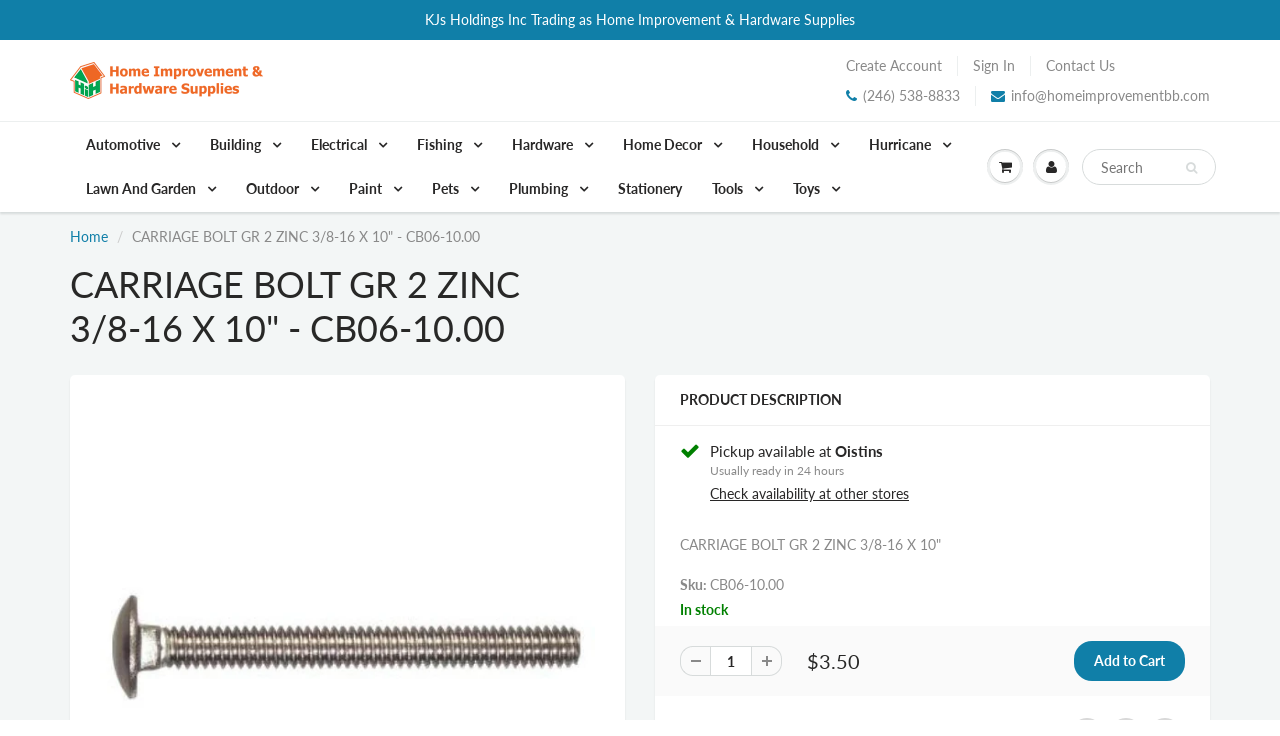

--- FILE ---
content_type: text/html; charset=utf-8
request_url: https://www.homeimprovementbb.com/products/3-8x10-carriage-bolt-cb06-10-00
body_size: 36170
content:
<!doctype html>
<html lang="en" class="noIE">
  <head>
    <!-- This line is fo-r integration with zoho marketing -->
    <script src="https://cdn.pagesense.io/js/901775231/bdd5f1a639d946b3a42de0d1928009d4.js"></script>
<script type="text/javascript">
window.__epicaMetaData = {
  cartItems: [],
  cartToken: "{",
  pageType: "product",
  collectionTitle: "",
  productSku: "6126409777329_37703241564337",
  searchQuery: "",
  isEpicaSearchPage: false,}
</script>
<script type="text/javascript" src="https://cdn.epica.ai/shopify-integration/pixel/epica-pixel.js?w=f726f3508240ac6c5fdab5b53ead2358" async></script>


    <!-- Basic page needs ================================================== -->
    <meta charset="utf-8">
    <meta name="viewport" content="width=device-width, initial-scale=1, maximum-scale=1">

    <!-- Title and description ================================================== -->
    <title>
      CARRIAGE BOLT GR 2 ZINC 3/8-16 X 10&quot; - CB06-10.00 &ndash; KJS Holdings Inc Trading as Home Improvement &amp; Hardware Supplies
    </title>

    
    <meta name="description" content="CARRIAGE BOLT GR 2 ZINC 3/8-16 X 10&quot;">
    

    <!-- Helpers ================================================== -->
     <meta property="og:url" content="https://www.homeimprovementbb.com/products/3-8x10-carriage-bolt-cb06-10-00">
 <meta property="og:site_name" content="KJS Holdings Inc Trading as Home Improvement &amp; Hardware Supplies">

  <meta property="og:type" content="product">
  <meta property="og:title" content="CARRIAGE BOLT GR 2 ZINC 3/8-16 X 10&quot; - CB06-10.00">
  
<meta property="og:image" content="http://www.homeimprovementbb.com/cdn/shop/products/CB06-10.00_1200x1200.jpg?v=1656112664">
<meta property="og:image:secure_url" content="https://www.homeimprovementbb.com/cdn/shop/products/CB06-10.00_1200x1200.jpg?v=1656112664">
  <meta property="og:price:amount" content="3.50">
  <meta property="og:price:currency" content="BBD">


	
  		<meta property="og:description" content="CARRIAGE BOLT GR 2 ZINC 3/8-16 X 10&quot;">
	






<meta name="twitter:card" content="summary">

  <meta name="twitter:title" content="CARRIAGE BOLT GR 2 ZINC 3/8-16 X 10" - CB06-10.00">
  <meta name="twitter:description" content="CARRIAGE BOLT GR 2 ZINC 3/8-16 X 10&quot;">
  <meta name="twitter:image" content="https://www.homeimprovementbb.com/cdn/shop/products/CB06-10.00_800x.jpg?v=1656112664">
  <meta name="twitter:image:width" content="240">
  <meta name="twitter:image:height" content="240">


    <link rel="canonical" href="https://www.homeimprovementbb.com/products/3-8x10-carriage-bolt-cb06-10-00">
    <meta name="viewport" content="width=device-width,initial-scale=1">
    <meta name="theme-color" content="#107fa8">

    
    <link rel="shortcut icon" href="//www.homeimprovementbb.com/cdn/shop/t/3/assets/favicon.png?v=65747266709618220441607442424" type="image/png" />
    
<style>
  @font-face {
  font-family: Lato;
  font-weight: 400;
  font-style: normal;
  src: url("//www.homeimprovementbb.com/cdn/fonts/lato/lato_n4.c3b93d431f0091c8be23185e15c9d1fee1e971c5.woff2") format("woff2"),
       url("//www.homeimprovementbb.com/cdn/fonts/lato/lato_n4.d5c00c781efb195594fd2fd4ad04f7882949e327.woff") format("woff");
}

  @font-face {
  font-family: Lato;
  font-weight: 400;
  font-style: normal;
  src: url("//www.homeimprovementbb.com/cdn/fonts/lato/lato_n4.c3b93d431f0091c8be23185e15c9d1fee1e971c5.woff2") format("woff2"),
       url("//www.homeimprovementbb.com/cdn/fonts/lato/lato_n4.d5c00c781efb195594fd2fd4ad04f7882949e327.woff") format("woff");
}

  @font-face {
  font-family: Lato;
  font-weight: 700;
  font-style: normal;
  src: url("//www.homeimprovementbb.com/cdn/fonts/lato/lato_n7.900f219bc7337bc57a7a2151983f0a4a4d9d5dcf.woff2") format("woff2"),
       url("//www.homeimprovementbb.com/cdn/fonts/lato/lato_n7.a55c60751adcc35be7c4f8a0313f9698598612ee.woff") format("woff");
}

  @font-face {
  font-family: Lato;
  font-weight: 400;
  font-style: italic;
  src: url("//www.homeimprovementbb.com/cdn/fonts/lato/lato_i4.09c847adc47c2fefc3368f2e241a3712168bc4b6.woff2") format("woff2"),
       url("//www.homeimprovementbb.com/cdn/fonts/lato/lato_i4.3c7d9eb6c1b0a2bf62d892c3ee4582b016d0f30c.woff") format("woff");
}

  :root {
    
--promo-bar-bg-color: #107fa8;
--promo-bar-bg-color-H: 196;
--promo-bar-bg-color-S: 83%;
--promo-bar-bg-color-L: 36%;

    
--promo-bar-text-color: #ffffff;
--promo-bar-text-color-H: 0;
--promo-bar-text-color-S: 0%;
--promo-bar-text-color-L: 100%;

    
--header-bg-color: #ffffff;
--header-bg-color-H: 0;
--header-bg-color-S: 0%;
--header-bg-color-L: 100%;

    
--header-logo-color: #282727;
--header-logo-color-H: 0;
--header-logo-color-S: 1%;
--header-logo-color-L: 15%;

    
--header-text-color: #898989;
--header-text-color-H: 0;
--header-text-color-S: 0%;
--header-text-color-L: 54%;

    
--header-top-link-color: #898989;
--header-top-link-color-H: 0;
--header-top-link-color-S: 0%;
--header-top-link-color-L: 54%;

    
--header-border-color: #ecefef;
--header-border-color-H: 180;
--header-border-color-S: 9%;
--header-border-color-L: 93%;

    
--nav-bg-color: #ffffff;
--nav-bg-color-H: 0;
--nav-bg-color-S: 0%;
--nav-bg-color-L: 100%;

    
--nav-mobile-bg-color: #ffffff;
--nav-mobile-bg-color-H: 0;
--nav-mobile-bg-color-S: 0%;
--nav-mobile-bg-color-L: 100%;

    
--nav-text-color: #282727;
--nav-text-color-H: 0;
--nav-text-color-S: 1%;
--nav-text-color-L: 15%;

    
--nav-hover-color: #107fa8;
--nav-hover-color-H: 196;
--nav-hover-color-S: 83%;
--nav-hover-color-L: 36%;

    
--primary-color: #107fa8;
--primary-color-H: 196;
--primary-color-S: 83%;
--primary-color-L: 36%;

    
--secondary-color: #fbcf00;
--secondary-color-H: 49;
--secondary-color-S: 100%;
--secondary-color-L: 49%;

    
--heading-text-color: #282727;
--heading-text-color-H: 0;
--heading-text-color-S: 1%;
--heading-text-color-L: 15%;

    
--body-text-color: #898989;
--body-text-color-H: 0;
--body-text-color-S: 0%;
--body-text-color-L: 54%;

    
--link-hover-color: #136f99;
--link-hover-color-H: 199;
--link-hover-color-S: 78%;
--link-hover-color-L: 34%;

    
--button-text-color: #ffffff;
--button-text-color-H: 0;
--button-text-color-S: 0%;
--button-text-color-L: 100%;

    
--regular-price-color: #282827;
--regular-price-color-H: 60;
--regular-price-color-S: 1%;
--regular-price-color-L: 15%;

    
--compare-price-color: #cccccc;
--compare-price-color-H: 0;
--compare-price-color-S: 0%;
--compare-price-color-L: 80%;

    
--body-bg-color: #f3f6f6;
--body-bg-color-H: 180;
--body-bg-color-S: 14%;
--body-bg-color-L: 96%;

    
--content-heading-color: #282827;
--content-heading-color-H: 60;
--content-heading-color-S: 1%;
--content-heading-color-L: 15%;

    
--content-text-color: #898989;
--content-text-color-H: 0;
--content-text-color-S: 0%;
--content-text-color-L: 54%;

    
--content-link-color: #107fa8;
--content-link-color-H: 196;
--content-link-color-S: 83%;
--content-link-color-L: 36%;

    
--footer-bg-color: #ffffff;
--footer-bg-color-H: 0;
--footer-bg-color-S: 0%;
--footer-bg-color-L: 100%;

    
--footer-heading-color: #282727;
--footer-heading-color-H: 0;
--footer-heading-color-S: 1%;
--footer-heading-color-L: 15%;

    
--footer-text-color: #9a9a9a;
--footer-text-color-H: 0;
--footer-text-color-S: 0%;
--footer-text-color-L: 60%;

    
--footer-link-color: #107fa8;
--footer-link-color-H: 196;
--footer-link-color-S: 83%;
--footer-link-color-L: 36%;

    
--footer-border-color: #ecefef;
--footer-border-color-H: 180;
--footer-border-color-S: 9%;
--footer-border-color-L: 93%;

    
--footer-social-color: #d7dbdb;
--footer-social-color-H: 180;
--footer-social-color-S: 5%;
--footer-social-color-L: 85%;

    --body-font: Lato, sans-serif;
    --body-font-style: normal;
    --body-text-weight: 400;
    --body-text-size: 14px;
    --body-text-bolder: 700;
    --heading-font: Lato, sans-serif;
    --heading-font-style: normal;
    --heading-font-weight: 400;
    --nav-text-weight: 900;
    --nav-text-transform: none;
    --nav-text-size: 14px;
    --nav-header-text-size: 16px;
    --nav-link-text-size: 13px;
    --h1-text-size: 20px;
    --h2-text-size: 18px;
    --h3-text-size: 17px;
    --product-image-height: 200px;
    --product-image-max-height: px;
    --popup-heading-text-size: px;
    --popup-text-size: 18px;
    --select-icon-svg-path: //www.homeimprovementbb.com/cdn/shop/t/3/assets/ico-select.svg?v=52490308435674659801607440013;
    --bg-repeat: no-repeat;

    --home-cta-text-color: #9a9a9a;
    --home-cta-text-size: 18px;

    --home-newsletter-text-color: #ffffff;
    --home-newsletter-text-size: 18px;

    --home-video-play-icon-color: #ffffff;

    --pwd-bg-image: //www.homeimprovementbb.com/cdn/shop/t/3/assets/password-bg.jpg?v=18453832014055487421607439967;

    --hf-social-color: #d7dbdb;
    
    --primary-color-d-5: #0e6d91
  }
</style>
<link href="//www.homeimprovementbb.com/cdn/shop/t/3/assets/apps.css?v=91917358712980025581607440013" rel="stylesheet" type="text/css" media="all" />
    <link href="//www.homeimprovementbb.com/cdn/shop/t/3/assets/styles.css?v=154066782619826492201608596091" rel="stylesheet" type="text/css" media="all" />

    <link href="//www.homeimprovementbb.com/cdn/shop/t/3/assets/flexslider.css?v=159777974953499605701607440013" rel="stylesheet" type="text/css" media="all" />
    <link href="//www.homeimprovementbb.com/cdn/shop/t/3/assets/flexslider-product.css?v=102320732078656892371607440013" rel="stylesheet" type="text/css" media="all" />

    

    <!-- Header hook for plugins ================================================== -->
    <script>window.performance && window.performance.mark && window.performance.mark('shopify.content_for_header.start');</script><meta name="google-site-verification" content="ZLeWucYuZwrqfWaTIHG_TPSEcGu5mwPU3ihG3JORCsU">
<meta id="shopify-digital-wallet" name="shopify-digital-wallet" content="/51836584113/digital_wallets/dialog">
<link rel="alternate" type="application/json+oembed" href="https://www.homeimprovementbb.com/products/3-8x10-carriage-bolt-cb06-10-00.oembed">
<script async="async" src="/checkouts/internal/preloads.js?locale=en-BB"></script>
<script id="shopify-features" type="application/json">{"accessToken":"3a164829491a4408ae259b1aa0bddca5","betas":["rich-media-storefront-analytics"],"domain":"www.homeimprovementbb.com","predictiveSearch":true,"shopId":51836584113,"locale":"en"}</script>
<script>var Shopify = Shopify || {};
Shopify.shop = "homeimprovement-test.myshopify.com";
Shopify.locale = "en";
Shopify.currency = {"active":"BBD","rate":"1.0"};
Shopify.country = "BB";
Shopify.theme = {"name":"ShowTime","id":116718370993,"schema_name":"ShowTime","schema_version":"6.4.2","theme_store_id":687,"role":"main"};
Shopify.theme.handle = "null";
Shopify.theme.style = {"id":null,"handle":null};
Shopify.cdnHost = "www.homeimprovementbb.com/cdn";
Shopify.routes = Shopify.routes || {};
Shopify.routes.root = "/";</script>
<script type="module">!function(o){(o.Shopify=o.Shopify||{}).modules=!0}(window);</script>
<script>!function(o){function n(){var o=[];function n(){o.push(Array.prototype.slice.apply(arguments))}return n.q=o,n}var t=o.Shopify=o.Shopify||{};t.loadFeatures=n(),t.autoloadFeatures=n()}(window);</script>
<script id="shop-js-analytics" type="application/json">{"pageType":"product"}</script>
<script defer="defer" async type="module" src="//www.homeimprovementbb.com/cdn/shopifycloud/shop-js/modules/v2/client.init-shop-cart-sync_Bc8-qrdt.en.esm.js"></script>
<script defer="defer" async type="module" src="//www.homeimprovementbb.com/cdn/shopifycloud/shop-js/modules/v2/chunk.common_CmNk3qlo.esm.js"></script>
<script type="module">
  await import("//www.homeimprovementbb.com/cdn/shopifycloud/shop-js/modules/v2/client.init-shop-cart-sync_Bc8-qrdt.en.esm.js");
await import("//www.homeimprovementbb.com/cdn/shopifycloud/shop-js/modules/v2/chunk.common_CmNk3qlo.esm.js");

  window.Shopify.SignInWithShop?.initShopCartSync?.({"fedCMEnabled":true,"windoidEnabled":true});

</script>
<script>(function() {
  var isLoaded = false;
  function asyncLoad() {
    if (isLoaded) return;
    isLoaded = true;
    var urls = ["\/\/social-login.oxiapps.com\/api\/init?vt=928353\u0026shop=homeimprovement-test.myshopify.com","https:\/\/static2.rapidsearch.dev\/resultpage.js?shop=homeimprovement-test.myshopify.com","https:\/\/cdn.shipsketch.omatic.app\/store\/shipsketch.js?shop=homeimprovement-test.myshopify.com","\/\/swymv3free-01.azureedge.net\/code\/swym-shopify.js?shop=homeimprovement-test.myshopify.com","https:\/\/geostock.nyc3.digitaloceanspaces.com\/js\/inventoryLocation.js?shop=homeimprovement-test.myshopify.com","https:\/\/assets1.adroll.com\/shopify\/latest\/j\/shopify_rolling_bootstrap_v2.js?adroll_adv_id=PGOGAY5475F5LM27Y7YNCL\u0026adroll_pix_id=XPKL5ZGWJND47N5AFPHTM4\u0026shop=homeimprovement-test.myshopify.com"];
    for (var i = 0; i < urls.length; i++) {
      var s = document.createElement('script');
      s.type = 'text/javascript';
      s.async = true;
      s.src = urls[i];
      var x = document.getElementsByTagName('script')[0];
      x.parentNode.insertBefore(s, x);
    }
  };
  if(window.attachEvent) {
    window.attachEvent('onload', asyncLoad);
  } else {
    window.addEventListener('load', asyncLoad, false);
  }
})();</script>
<script id="__st">var __st={"a":51836584113,"offset":-14400,"reqid":"0ea68a39-6763-4679-b89c-2a80d276fa8d-1762282123","pageurl":"www.homeimprovementbb.com\/products\/3-8x10-carriage-bolt-cb06-10-00","u":"ada7ee34b2e7","p":"product","rtyp":"product","rid":6126409777329};</script>
<script>window.ShopifyPaypalV4VisibilityTracking = true;</script>
<script id="captcha-bootstrap">!function(){'use strict';const t='contact',e='account',n='new_comment',o=[[t,t],['blogs',n],['comments',n],[t,'customer']],c=[[e,'customer_login'],[e,'guest_login'],[e,'recover_customer_password'],[e,'create_customer']],r=t=>t.map((([t,e])=>`form[action*='/${t}']:not([data-nocaptcha='true']) input[name='form_type'][value='${e}']`)).join(','),a=t=>()=>t?[...document.querySelectorAll(t)].map((t=>t.form)):[];function s(){const t=[...o],e=r(t);return a(e)}const i='password',u='form_key',d=['recaptcha-v3-token','g-recaptcha-response','h-captcha-response',i],f=()=>{try{return window.sessionStorage}catch{return}},m='__shopify_v',_=t=>t.elements[u];function p(t,e,n=!1){try{const o=window.sessionStorage,c=JSON.parse(o.getItem(e)),{data:r}=function(t){const{data:e,action:n}=t;return t[m]||n?{data:e,action:n}:{data:t,action:n}}(c);for(const[e,n]of Object.entries(r))t.elements[e]&&(t.elements[e].value=n);n&&o.removeItem(e)}catch(o){console.error('form repopulation failed',{error:o})}}const l='form_type',E='cptcha';function T(t){t.dataset[E]=!0}const w=window,h=w.document,L='Shopify',v='ce_forms',y='captcha';let A=!1;((t,e)=>{const n=(g='f06e6c50-85a8-45c8-87d0-21a2b65856fe',I='https://cdn.shopify.com/shopifycloud/storefront-forms-hcaptcha/ce_storefront_forms_captcha_hcaptcha.v1.5.2.iife.js',D={infoText:'Protected by hCaptcha',privacyText:'Privacy',termsText:'Terms'},(t,e,n)=>{const o=w[L][v],c=o.bindForm;if(c)return c(t,g,e,D).then(n);var r;o.q.push([[t,g,e,D],n]),r=I,A||(h.body.append(Object.assign(h.createElement('script'),{id:'captcha-provider',async:!0,src:r})),A=!0)});var g,I,D;w[L]=w[L]||{},w[L][v]=w[L][v]||{},w[L][v].q=[],w[L][y]=w[L][y]||{},w[L][y].protect=function(t,e){n(t,void 0,e),T(t)},Object.freeze(w[L][y]),function(t,e,n,w,h,L){const[v,y,A,g]=function(t,e,n){const i=e?o:[],u=t?c:[],d=[...i,...u],f=r(d),m=r(i),_=r(d.filter((([t,e])=>n.includes(e))));return[a(f),a(m),a(_),s()]}(w,h,L),I=t=>{const e=t.target;return e instanceof HTMLFormElement?e:e&&e.form},D=t=>v().includes(t);t.addEventListener('submit',(t=>{const e=I(t);if(!e)return;const n=D(e)&&!e.dataset.hcaptchaBound&&!e.dataset.recaptchaBound,o=_(e),c=g().includes(e)&&(!o||!o.value);(n||c)&&t.preventDefault(),c&&!n&&(function(t){try{if(!f())return;!function(t){const e=f();if(!e)return;const n=_(t);if(!n)return;const o=n.value;o&&e.removeItem(o)}(t);const e=Array.from(Array(32),(()=>Math.random().toString(36)[2])).join('');!function(t,e){_(t)||t.append(Object.assign(document.createElement('input'),{type:'hidden',name:u})),t.elements[u].value=e}(t,e),function(t,e){const n=f();if(!n)return;const o=[...t.querySelectorAll(`input[type='${i}']`)].map((({name:t})=>t)),c=[...d,...o],r={};for(const[a,s]of new FormData(t).entries())c.includes(a)||(r[a]=s);n.setItem(e,JSON.stringify({[m]:1,action:t.action,data:r}))}(t,e)}catch(e){console.error('failed to persist form',e)}}(e),e.submit())}));const S=(t,e)=>{t&&!t.dataset[E]&&(n(t,e.some((e=>e===t))),T(t))};for(const o of['focusin','change'])t.addEventListener(o,(t=>{const e=I(t);D(e)&&S(e,y())}));const B=e.get('form_key'),M=e.get(l),P=B&&M;t.addEventListener('DOMContentLoaded',(()=>{const t=y();if(P)for(const e of t)e.elements[l].value===M&&p(e,B);[...new Set([...A(),...v().filter((t=>'true'===t.dataset.shopifyCaptcha))])].forEach((e=>S(e,t)))}))}(h,new URLSearchParams(w.location.search),n,t,e,['guest_login'])})(!0,!0)}();</script>
<script integrity="sha256-52AcMU7V7pcBOXWImdc/TAGTFKeNjmkeM1Pvks/DTgc=" data-source-attribution="shopify.loadfeatures" defer="defer" src="//www.homeimprovementbb.com/cdn/shopifycloud/storefront/assets/storefront/load_feature-81c60534.js" crossorigin="anonymous"></script>
<script data-source-attribution="shopify.dynamic_checkout.dynamic.init">var Shopify=Shopify||{};Shopify.PaymentButton=Shopify.PaymentButton||{isStorefrontPortableWallets:!0,init:function(){window.Shopify.PaymentButton.init=function(){};var t=document.createElement("script");t.src="https://www.homeimprovementbb.com/cdn/shopifycloud/portable-wallets/latest/portable-wallets.en.js",t.type="module",document.head.appendChild(t)}};
</script>
<script data-source-attribution="shopify.dynamic_checkout.buyer_consent">
  function portableWalletsHideBuyerConsent(e){var t=document.getElementById("shopify-buyer-consent"),n=document.getElementById("shopify-subscription-policy-button");t&&n&&(t.classList.add("hidden"),t.setAttribute("aria-hidden","true"),n.removeEventListener("click",e))}function portableWalletsShowBuyerConsent(e){var t=document.getElementById("shopify-buyer-consent"),n=document.getElementById("shopify-subscription-policy-button");t&&n&&(t.classList.remove("hidden"),t.removeAttribute("aria-hidden"),n.addEventListener("click",e))}window.Shopify?.PaymentButton&&(window.Shopify.PaymentButton.hideBuyerConsent=portableWalletsHideBuyerConsent,window.Shopify.PaymentButton.showBuyerConsent=portableWalletsShowBuyerConsent);
</script>
<script data-source-attribution="shopify.dynamic_checkout.cart.bootstrap">document.addEventListener("DOMContentLoaded",(function(){function t(){return document.querySelector("shopify-accelerated-checkout-cart, shopify-accelerated-checkout")}if(t())Shopify.PaymentButton.init();else{new MutationObserver((function(e,n){t()&&(Shopify.PaymentButton.init(),n.disconnect())})).observe(document.body,{childList:!0,subtree:!0})}}));
</script>

<script>window.performance && window.performance.mark && window.performance.mark('shopify.content_for_header.end');</script>

    <!--[if lt IE 9]>
    <script src="//html5shiv.googlecode.com/svn/trunk/html5.js" type="text/javascript"></script>
    <![endif]-->

    

    <script src="//www.homeimprovementbb.com/cdn/shop/t/3/assets/jquery.js?v=105778841822381192391607439991" type="text/javascript"></script>

    <script src="//www.homeimprovementbb.com/cdn/shop/t/3/assets/lazysizes.js?v=68441465964607740661607439990" async="async"></script>


    <!-- Theme Global App JS ================================================== -->
    <script>
      window.themeInfo = {name: "ShowTime"}
      var app = app || {
        data:{
          template:"product",
          money_format: "${{amount}}"
        }
      }

    </script>
    <noscript>
  <style>
    .article_img_block > figure > img:nth-child(2), 
    .catalog_c .collection-box > img:nth-child(2),
    .gallery_container  .box > figure > img:nth-child(2),
    .image_with_text_container .box > figure > img:nth-child(2),
    .collection-list-row .box_1 > a > img:nth-child(2),
    .featured-products .product-image > a > img:nth-child(2){
      display: none !important
    }
  </style>
</noscript>

    


  <script type="text/javascript">
    window.RapidSearchAdmin = false;
  </script>



<meta name="google-site-verification" content="ujuDsVW2u8KtxtKyfG8iFJidaghBpuhDx2yGlXAO02M" />
<link href="https://monorail-edge.shopifysvc.com" rel="dns-prefetch">
<script>(function(){if ("sendBeacon" in navigator && "performance" in window) {try {var session_token_from_headers = performance.getEntriesByType('navigation')[0].serverTiming.find(x => x.name == '_s').description;} catch {var session_token_from_headers = undefined;}var session_cookie_matches = document.cookie.match(/_shopify_s=([^;]*)/);var session_token_from_cookie = session_cookie_matches && session_cookie_matches.length === 2 ? session_cookie_matches[1] : "";var session_token = session_token_from_headers || session_token_from_cookie || "";function handle_abandonment_event(e) {var entries = performance.getEntries().filter(function(entry) {return /monorail-edge.shopifysvc.com/.test(entry.name);});if (!window.abandonment_tracked && entries.length === 0) {window.abandonment_tracked = true;var currentMs = Date.now();var navigation_start = performance.timing.navigationStart;var payload = {shop_id: 51836584113,url: window.location.href,navigation_start,duration: currentMs - navigation_start,session_token,page_type: "product"};window.navigator.sendBeacon("https://monorail-edge.shopifysvc.com/v1/produce", JSON.stringify({schema_id: "online_store_buyer_site_abandonment/1.1",payload: payload,metadata: {event_created_at_ms: currentMs,event_sent_at_ms: currentMs}}));}}window.addEventListener('pagehide', handle_abandonment_event);}}());</script>
<script id="web-pixels-manager-setup">(function e(e,d,r,n,o){if(void 0===o&&(o={}),!Boolean(null===(a=null===(i=window.Shopify)||void 0===i?void 0:i.analytics)||void 0===a?void 0:a.replayQueue)){var i,a;window.Shopify=window.Shopify||{};var t=window.Shopify;t.analytics=t.analytics||{};var s=t.analytics;s.replayQueue=[],s.publish=function(e,d,r){return s.replayQueue.push([e,d,r]),!0};try{self.performance.mark("wpm:start")}catch(e){}var l=function(){var e={modern:/Edge?\/(1{2}[4-9]|1[2-9]\d|[2-9]\d{2}|\d{4,})\.\d+(\.\d+|)|Firefox\/(1{2}[4-9]|1[2-9]\d|[2-9]\d{2}|\d{4,})\.\d+(\.\d+|)|Chrom(ium|e)\/(9{2}|\d{3,})\.\d+(\.\d+|)|(Maci|X1{2}).+ Version\/(15\.\d+|(1[6-9]|[2-9]\d|\d{3,})\.\d+)([,.]\d+|)( \(\w+\)|)( Mobile\/\w+|) Safari\/|Chrome.+OPR\/(9{2}|\d{3,})\.\d+\.\d+|(CPU[ +]OS|iPhone[ +]OS|CPU[ +]iPhone|CPU IPhone OS|CPU iPad OS)[ +]+(15[._]\d+|(1[6-9]|[2-9]\d|\d{3,})[._]\d+)([._]\d+|)|Android:?[ /-](13[3-9]|1[4-9]\d|[2-9]\d{2}|\d{4,})(\.\d+|)(\.\d+|)|Android.+Firefox\/(13[5-9]|1[4-9]\d|[2-9]\d{2}|\d{4,})\.\d+(\.\d+|)|Android.+Chrom(ium|e)\/(13[3-9]|1[4-9]\d|[2-9]\d{2}|\d{4,})\.\d+(\.\d+|)|SamsungBrowser\/([2-9]\d|\d{3,})\.\d+/,legacy:/Edge?\/(1[6-9]|[2-9]\d|\d{3,})\.\d+(\.\d+|)|Firefox\/(5[4-9]|[6-9]\d|\d{3,})\.\d+(\.\d+|)|Chrom(ium|e)\/(5[1-9]|[6-9]\d|\d{3,})\.\d+(\.\d+|)([\d.]+$|.*Safari\/(?![\d.]+ Edge\/[\d.]+$))|(Maci|X1{2}).+ Version\/(10\.\d+|(1[1-9]|[2-9]\d|\d{3,})\.\d+)([,.]\d+|)( \(\w+\)|)( Mobile\/\w+|) Safari\/|Chrome.+OPR\/(3[89]|[4-9]\d|\d{3,})\.\d+\.\d+|(CPU[ +]OS|iPhone[ +]OS|CPU[ +]iPhone|CPU IPhone OS|CPU iPad OS)[ +]+(10[._]\d+|(1[1-9]|[2-9]\d|\d{3,})[._]\d+)([._]\d+|)|Android:?[ /-](13[3-9]|1[4-9]\d|[2-9]\d{2}|\d{4,})(\.\d+|)(\.\d+|)|Mobile Safari.+OPR\/([89]\d|\d{3,})\.\d+\.\d+|Android.+Firefox\/(13[5-9]|1[4-9]\d|[2-9]\d{2}|\d{4,})\.\d+(\.\d+|)|Android.+Chrom(ium|e)\/(13[3-9]|1[4-9]\d|[2-9]\d{2}|\d{4,})\.\d+(\.\d+|)|Android.+(UC? ?Browser|UCWEB|U3)[ /]?(15\.([5-9]|\d{2,})|(1[6-9]|[2-9]\d|\d{3,})\.\d+)\.\d+|SamsungBrowser\/(5\.\d+|([6-9]|\d{2,})\.\d+)|Android.+MQ{2}Browser\/(14(\.(9|\d{2,})|)|(1[5-9]|[2-9]\d|\d{3,})(\.\d+|))(\.\d+|)|K[Aa][Ii]OS\/(3\.\d+|([4-9]|\d{2,})\.\d+)(\.\d+|)/},d=e.modern,r=e.legacy,n=navigator.userAgent;return n.match(d)?"modern":n.match(r)?"legacy":"unknown"}(),u="modern"===l?"modern":"legacy",c=(null!=n?n:{modern:"",legacy:""})[u],f=function(e){return[e.baseUrl,"/wpm","/b",e.hashVersion,"modern"===e.buildTarget?"m":"l",".js"].join("")}({baseUrl:d,hashVersion:r,buildTarget:u}),m=function(e){var d=e.version,r=e.bundleTarget,n=e.surface,o=e.pageUrl,i=e.monorailEndpoint;return{emit:function(e){var a=e.status,t=e.errorMsg,s=(new Date).getTime(),l=JSON.stringify({metadata:{event_sent_at_ms:s},events:[{schema_id:"web_pixels_manager_load/3.1",payload:{version:d,bundle_target:r,page_url:o,status:a,surface:n,error_msg:t},metadata:{event_created_at_ms:s}}]});if(!i)return console&&console.warn&&console.warn("[Web Pixels Manager] No Monorail endpoint provided, skipping logging."),!1;try{return self.navigator.sendBeacon.bind(self.navigator)(i,l)}catch(e){}var u=new XMLHttpRequest;try{return u.open("POST",i,!0),u.setRequestHeader("Content-Type","text/plain"),u.send(l),!0}catch(e){return console&&console.warn&&console.warn("[Web Pixels Manager] Got an unhandled error while logging to Monorail."),!1}}}}({version:r,bundleTarget:l,surface:e.surface,pageUrl:self.location.href,monorailEndpoint:e.monorailEndpoint});try{o.browserTarget=l,function(e){var d=e.src,r=e.async,n=void 0===r||r,o=e.onload,i=e.onerror,a=e.sri,t=e.scriptDataAttributes,s=void 0===t?{}:t,l=document.createElement("script"),u=document.querySelector("head"),c=document.querySelector("body");if(l.async=n,l.src=d,a&&(l.integrity=a,l.crossOrigin="anonymous"),s)for(var f in s)if(Object.prototype.hasOwnProperty.call(s,f))try{l.dataset[f]=s[f]}catch(e){}if(o&&l.addEventListener("load",o),i&&l.addEventListener("error",i),u)u.appendChild(l);else{if(!c)throw new Error("Did not find a head or body element to append the script");c.appendChild(l)}}({src:f,async:!0,onload:function(){if(!function(){var e,d;return Boolean(null===(d=null===(e=window.Shopify)||void 0===e?void 0:e.analytics)||void 0===d?void 0:d.initialized)}()){var d=window.webPixelsManager.init(e)||void 0;if(d){var r=window.Shopify.analytics;r.replayQueue.forEach((function(e){var r=e[0],n=e[1],o=e[2];d.publishCustomEvent(r,n,o)})),r.replayQueue=[],r.publish=d.publishCustomEvent,r.visitor=d.visitor,r.initialized=!0}}},onerror:function(){return m.emit({status:"failed",errorMsg:"".concat(f," has failed to load")})},sri:function(e){var d=/^sha384-[A-Za-z0-9+/=]+$/;return"string"==typeof e&&d.test(e)}(c)?c:"",scriptDataAttributes:o}),m.emit({status:"loading"})}catch(e){m.emit({status:"failed",errorMsg:(null==e?void 0:e.message)||"Unknown error"})}}})({shopId: 51836584113,storefrontBaseUrl: "https://www.homeimprovementbb.com",extensionsBaseUrl: "https://extensions.shopifycdn.com/cdn/shopifycloud/web-pixels-manager",monorailEndpoint: "https://monorail-edge.shopifysvc.com/unstable/produce_batch",surface: "storefront-renderer",enabledBetaFlags: ["2dca8a86"],webPixelsConfigList: [{"id":"1290109105","configuration":"{\"advertisableEid\":\"PGOGAY5475F5LM27Y7YNCL\",\"pixelEid\":\"XPKL5ZGWJND47N5AFPHTM4\"}","eventPayloadVersion":"v1","runtimeContext":"STRICT","scriptVersion":"ba1ef5286d067b01e04bdc37410b8082","type":"APP","apiClientId":1005866,"privacyPurposes":[],"dataSharingAdjustments":{"protectedCustomerApprovalScopes":["read_customer_address","read_customer_email","read_customer_name","read_customer_personal_data","read_customer_phone"]}},{"id":"988217521","configuration":"{\"storeId\":\"homeimprovement-test.myshopify.com\"}","eventPayloadVersion":"v1","runtimeContext":"STRICT","scriptVersion":"e7ff4835c2df0be089f361b898b8b040","type":"APP","apiClientId":3440817,"privacyPurposes":["ANALYTICS"],"dataSharingAdjustments":{"protectedCustomerApprovalScopes":["read_customer_personal_data"]}},{"id":"558334129","configuration":"{\"config\":\"{\\\"google_tag_ids\\\":[\\\"AW-941934267\\\",\\\"GT-PHWHVX8\\\"],\\\"target_country\\\":\\\"ZZ\\\",\\\"gtag_events\\\":[{\\\"type\\\":\\\"begin_checkout\\\",\\\"action_label\\\":\\\"AW-941934267\\\/bnsxCIOw36YbELuNk8ED\\\"},{\\\"type\\\":\\\"search\\\",\\\"action_label\\\":\\\"AW-941934267\\\/OPjSCI-w36YbELuNk8ED\\\"},{\\\"type\\\":\\\"view_item\\\",\\\"action_label\\\":[\\\"AW-941934267\\\/Ph8dCIyw36YbELuNk8ED\\\",\\\"MC-WJ6GTS773P\\\"]},{\\\"type\\\":\\\"purchase\\\",\\\"action_label\\\":[\\\"AW-941934267\\\/EE1hCICw36YbELuNk8ED\\\",\\\"MC-WJ6GTS773P\\\"]},{\\\"type\\\":\\\"page_view\\\",\\\"action_label\\\":[\\\"AW-941934267\\\/anqCCImw36YbELuNk8ED\\\",\\\"MC-WJ6GTS773P\\\"]},{\\\"type\\\":\\\"add_payment_info\\\",\\\"action_label\\\":\\\"AW-941934267\\\/F3UfCJKw36YbELuNk8ED\\\"},{\\\"type\\\":\\\"add_to_cart\\\",\\\"action_label\\\":\\\"AW-941934267\\\/cPznCIaw36YbELuNk8ED\\\"}],\\\"enable_monitoring_mode\\\":false}\"}","eventPayloadVersion":"v1","runtimeContext":"OPEN","scriptVersion":"b2a88bafab3e21179ed38636efcd8a93","type":"APP","apiClientId":1780363,"privacyPurposes":[],"dataSharingAdjustments":{"protectedCustomerApprovalScopes":["read_customer_address","read_customer_email","read_customer_name","read_customer_personal_data","read_customer_phone"]}},{"id":"199557297","configuration":"{\"pixel_id\":\"708621846686059\",\"pixel_type\":\"facebook_pixel\",\"metaapp_system_user_token\":\"-\"}","eventPayloadVersion":"v1","runtimeContext":"OPEN","scriptVersion":"ca16bc87fe92b6042fbaa3acc2fbdaa6","type":"APP","apiClientId":2329312,"privacyPurposes":["ANALYTICS","MARKETING","SALE_OF_DATA"],"dataSharingAdjustments":{"protectedCustomerApprovalScopes":["read_customer_address","read_customer_email","read_customer_name","read_customer_personal_data","read_customer_phone"]}},{"id":"shopify-app-pixel","configuration":"{}","eventPayloadVersion":"v1","runtimeContext":"STRICT","scriptVersion":"0450","apiClientId":"shopify-pixel","type":"APP","privacyPurposes":["ANALYTICS","MARKETING"]},{"id":"shopify-custom-pixel","eventPayloadVersion":"v1","runtimeContext":"LAX","scriptVersion":"0450","apiClientId":"shopify-pixel","type":"CUSTOM","privacyPurposes":["ANALYTICS","MARKETING"]}],isMerchantRequest: false,initData: {"shop":{"name":"KJS Holdings Inc Trading as Home Improvement \u0026 Hardware Supplies","paymentSettings":{"currencyCode":"BBD"},"myshopifyDomain":"homeimprovement-test.myshopify.com","countryCode":"BB","storefrontUrl":"https:\/\/www.homeimprovementbb.com"},"customer":null,"cart":null,"checkout":null,"productVariants":[{"price":{"amount":3.5,"currencyCode":"BBD"},"product":{"title":"CARRIAGE BOLT GR 2 ZINC 3\/8-16 X 10\" - CB06-10.00","vendor":"Home Improvement \u0026 Hardware Supplies","id":"6126409777329","untranslatedTitle":"CARRIAGE BOLT GR 2 ZINC 3\/8-16 X 10\" - CB06-10.00","url":"\/products\/3-8x10-carriage-bolt-cb06-10-00","type":"HD"},"id":"37703241564337","image":{"src":"\/\/www.homeimprovementbb.com\/cdn\/shop\/products\/CB06-10.00.jpg?v=1656112664"},"sku":"CB06-10.00","title":"Default Title","untranslatedTitle":"Default Title"}],"purchasingCompany":null},},"https://www.homeimprovementbb.com/cdn","5303c62bw494ab25dp0d72f2dcm48e21f5a",{"modern":"","legacy":""},{"shopId":"51836584113","storefrontBaseUrl":"https:\/\/www.homeimprovementbb.com","extensionBaseUrl":"https:\/\/extensions.shopifycdn.com\/cdn\/shopifycloud\/web-pixels-manager","surface":"storefront-renderer","enabledBetaFlags":"[\"2dca8a86\"]","isMerchantRequest":"false","hashVersion":"5303c62bw494ab25dp0d72f2dcm48e21f5a","publish":"custom","events":"[[\"page_viewed\",{}],[\"product_viewed\",{\"productVariant\":{\"price\":{\"amount\":3.5,\"currencyCode\":\"BBD\"},\"product\":{\"title\":\"CARRIAGE BOLT GR 2 ZINC 3\/8-16 X 10\\\" - CB06-10.00\",\"vendor\":\"Home Improvement \u0026 Hardware Supplies\",\"id\":\"6126409777329\",\"untranslatedTitle\":\"CARRIAGE BOLT GR 2 ZINC 3\/8-16 X 10\\\" - CB06-10.00\",\"url\":\"\/products\/3-8x10-carriage-bolt-cb06-10-00\",\"type\":\"HD\"},\"id\":\"37703241564337\",\"image\":{\"src\":\"\/\/www.homeimprovementbb.com\/cdn\/shop\/products\/CB06-10.00.jpg?v=1656112664\"},\"sku\":\"CB06-10.00\",\"title\":\"Default Title\",\"untranslatedTitle\":\"Default Title\"}}]]"});</script><script>
  window.ShopifyAnalytics = window.ShopifyAnalytics || {};
  window.ShopifyAnalytics.meta = window.ShopifyAnalytics.meta || {};
  window.ShopifyAnalytics.meta.currency = 'BBD';
  var meta = {"product":{"id":6126409777329,"gid":"gid:\/\/shopify\/Product\/6126409777329","vendor":"Home Improvement \u0026 Hardware Supplies","type":"HD","variants":[{"id":37703241564337,"price":350,"name":"CARRIAGE BOLT GR 2 ZINC 3\/8-16 X 10\" - CB06-10.00","public_title":null,"sku":"CB06-10.00"}],"remote":false},"page":{"pageType":"product","resourceType":"product","resourceId":6126409777329}};
  for (var attr in meta) {
    window.ShopifyAnalytics.meta[attr] = meta[attr];
  }
</script>
<script class="analytics">
  (function () {
    var customDocumentWrite = function(content) {
      var jquery = null;

      if (window.jQuery) {
        jquery = window.jQuery;
      } else if (window.Checkout && window.Checkout.$) {
        jquery = window.Checkout.$;
      }

      if (jquery) {
        jquery('body').append(content);
      }
    };

    var hasLoggedConversion = function(token) {
      if (token) {
        return document.cookie.indexOf('loggedConversion=' + token) !== -1;
      }
      return false;
    }

    var setCookieIfConversion = function(token) {
      if (token) {
        var twoMonthsFromNow = new Date(Date.now());
        twoMonthsFromNow.setMonth(twoMonthsFromNow.getMonth() + 2);

        document.cookie = 'loggedConversion=' + token + '; expires=' + twoMonthsFromNow;
      }
    }

    var trekkie = window.ShopifyAnalytics.lib = window.trekkie = window.trekkie || [];
    if (trekkie.integrations) {
      return;
    }
    trekkie.methods = [
      'identify',
      'page',
      'ready',
      'track',
      'trackForm',
      'trackLink'
    ];
    trekkie.factory = function(method) {
      return function() {
        var args = Array.prototype.slice.call(arguments);
        args.unshift(method);
        trekkie.push(args);
        return trekkie;
      };
    };
    for (var i = 0; i < trekkie.methods.length; i++) {
      var key = trekkie.methods[i];
      trekkie[key] = trekkie.factory(key);
    }
    trekkie.load = function(config) {
      trekkie.config = config || {};
      trekkie.config.initialDocumentCookie = document.cookie;
      var first = document.getElementsByTagName('script')[0];
      var script = document.createElement('script');
      script.type = 'text/javascript';
      script.onerror = function(e) {
        var scriptFallback = document.createElement('script');
        scriptFallback.type = 'text/javascript';
        scriptFallback.onerror = function(error) {
                var Monorail = {
      produce: function produce(monorailDomain, schemaId, payload) {
        var currentMs = new Date().getTime();
        var event = {
          schema_id: schemaId,
          payload: payload,
          metadata: {
            event_created_at_ms: currentMs,
            event_sent_at_ms: currentMs
          }
        };
        return Monorail.sendRequest("https://" + monorailDomain + "/v1/produce", JSON.stringify(event));
      },
      sendRequest: function sendRequest(endpointUrl, payload) {
        // Try the sendBeacon API
        if (window && window.navigator && typeof window.navigator.sendBeacon === 'function' && typeof window.Blob === 'function' && !Monorail.isIos12()) {
          var blobData = new window.Blob([payload], {
            type: 'text/plain'
          });

          if (window.navigator.sendBeacon(endpointUrl, blobData)) {
            return true;
          } // sendBeacon was not successful

        } // XHR beacon

        var xhr = new XMLHttpRequest();

        try {
          xhr.open('POST', endpointUrl);
          xhr.setRequestHeader('Content-Type', 'text/plain');
          xhr.send(payload);
        } catch (e) {
          console.log(e);
        }

        return false;
      },
      isIos12: function isIos12() {
        return window.navigator.userAgent.lastIndexOf('iPhone; CPU iPhone OS 12_') !== -1 || window.navigator.userAgent.lastIndexOf('iPad; CPU OS 12_') !== -1;
      }
    };
    Monorail.produce('monorail-edge.shopifysvc.com',
      'trekkie_storefront_load_errors/1.1',
      {shop_id: 51836584113,
      theme_id: 116718370993,
      app_name: "storefront",
      context_url: window.location.href,
      source_url: "//www.homeimprovementbb.com/cdn/s/trekkie.storefront.5ad93876886aa0a32f5bade9f25632a26c6f183a.min.js"});

        };
        scriptFallback.async = true;
        scriptFallback.src = '//www.homeimprovementbb.com/cdn/s/trekkie.storefront.5ad93876886aa0a32f5bade9f25632a26c6f183a.min.js';
        first.parentNode.insertBefore(scriptFallback, first);
      };
      script.async = true;
      script.src = '//www.homeimprovementbb.com/cdn/s/trekkie.storefront.5ad93876886aa0a32f5bade9f25632a26c6f183a.min.js';
      first.parentNode.insertBefore(script, first);
    };
    trekkie.load(
      {"Trekkie":{"appName":"storefront","development":false,"defaultAttributes":{"shopId":51836584113,"isMerchantRequest":null,"themeId":116718370993,"themeCityHash":"12146368661437788491","contentLanguage":"en","currency":"BBD","eventMetadataId":"f04b9090-bae1-4d1d-8999-1b31831d3d65"},"isServerSideCookieWritingEnabled":true,"monorailRegion":"shop_domain","enabledBetaFlags":["f0df213a"]},"Session Attribution":{},"S2S":{"facebookCapiEnabled":true,"source":"trekkie-storefront-renderer","apiClientId":580111}}
    );

    var loaded = false;
    trekkie.ready(function() {
      if (loaded) return;
      loaded = true;

      window.ShopifyAnalytics.lib = window.trekkie;

      var originalDocumentWrite = document.write;
      document.write = customDocumentWrite;
      try { window.ShopifyAnalytics.merchantGoogleAnalytics.call(this); } catch(error) {};
      document.write = originalDocumentWrite;

      window.ShopifyAnalytics.lib.page(null,{"pageType":"product","resourceType":"product","resourceId":6126409777329,"shopifyEmitted":true});

      var match = window.location.pathname.match(/checkouts\/(.+)\/(thank_you|post_purchase)/)
      var token = match? match[1]: undefined;
      if (!hasLoggedConversion(token)) {
        setCookieIfConversion(token);
        window.ShopifyAnalytics.lib.track("Viewed Product",{"currency":"BBD","variantId":37703241564337,"productId":6126409777329,"productGid":"gid:\/\/shopify\/Product\/6126409777329","name":"CARRIAGE BOLT GR 2 ZINC 3\/8-16 X 10\" - CB06-10.00","price":"3.50","sku":"CB06-10.00","brand":"Home Improvement \u0026 Hardware Supplies","variant":null,"category":"HD","nonInteraction":true,"remote":false},undefined,undefined,{"shopifyEmitted":true});
      window.ShopifyAnalytics.lib.track("monorail:\/\/trekkie_storefront_viewed_product\/1.1",{"currency":"BBD","variantId":37703241564337,"productId":6126409777329,"productGid":"gid:\/\/shopify\/Product\/6126409777329","name":"CARRIAGE BOLT GR 2 ZINC 3\/8-16 X 10\" - CB06-10.00","price":"3.50","sku":"CB06-10.00","brand":"Home Improvement \u0026 Hardware Supplies","variant":null,"category":"HD","nonInteraction":true,"remote":false,"referer":"https:\/\/www.homeimprovementbb.com\/products\/3-8x10-carriage-bolt-cb06-10-00"});
      }
    });


        var eventsListenerScript = document.createElement('script');
        eventsListenerScript.async = true;
        eventsListenerScript.src = "//www.homeimprovementbb.com/cdn/shopifycloud/storefront/assets/shop_events_listener-3da45d37.js";
        document.getElementsByTagName('head')[0].appendChild(eventsListenerScript);

})();</script>
<script
  defer
  src="https://www.homeimprovementbb.com/cdn/shopifycloud/perf-kit/shopify-perf-kit-2.1.2.min.js"
  data-application="storefront-renderer"
  data-shop-id="51836584113"
  data-render-region="gcp-us-central1"
  data-page-type="product"
  data-theme-instance-id="116718370993"
  data-theme-name="ShowTime"
  data-theme-version="6.4.2"
  data-monorail-region="shop_domain"
  data-resource-timing-sampling-rate="10"
  data-shs="true"
  data-shs-beacon="true"
  data-shs-export-with-fetch="true"
  data-shs-logs-sample-rate="1"
></script>
</head>

  <body id="carriage-bolt-gr-2-zinc-3-8-16-x-10-quot-cb06-10-00" class="template-product" >
    <div class="wsmenucontainer clearfix">
      <div class="overlapblackbg"></div>
      

      <div id="shopify-section-header" class="shopify-section">
    <div class="promo-bar">
  

  	KJs Holdings Inc Trading as Home Improvement & Hardware Supplies

  
</div>



<div id="header" data-section-id="header" data-section-type="header-section">

        
        <div class="header_top">
  <div class="container">
    <div class="top_menu hidden-ms hidden-xs">
      
      <a class="navbar-brand" href="/" style="max-width:215px">
        <img src="//www.homeimprovementbb.com/cdn/shop/files/logo_title_2_color_400x.png?v=1614301814" 
             alt="KJS Holdings Inc Trading as Home Improvement &amp; Hardware Supplies "               
             class="img-responsive"  />
      </a>
      
    </div>
    <div class="hed_right">
      
      <ul>
        
        
        <li><a href="/account/register">Create Account</a></li>
        
        <li><a href="/account/login">Sign In</a></li>
        
        <li><a href="/">Contact Us</a></li>
        
        
      </ul>
      
      
      <div class="header-contact">
        <ul>
          
          <li><a href="tel:(246) 538-8833"><span class="fa fa-phone"></span>(246) 538-8833</a></li>
          
          
          <li><a href="mailto:info@homeimprovementbb.com"><span class="fa fa-envelope"></span>info@homeimprovementbb.com</a></li>
          
        </ul>
      </div>
      
    </div>
  </div>
</div>
        

        <div class="header_bot ">
          <div class="header_content">
            <div class="container">

              
<div id="nav">
  <nav class="navbar" role="navigation">
    <div class="navbar-header">
      <a href="#" class="visible-ms visible-xs pull-right navbar-cart" id="wsnavtoggle"><div class="cart-icon"><i class="fa fa-bars"></i></div></a>
      
      <li class="dropdown-grid no-open-arrow visible-ms visible-xs account-icon-mobile navbar-cart">
        <a data-toggle="dropdown" href="javascript:;" class="dropdown-toggle navbar-cart" aria-expanded="true"><span class="icons"><i class="fa fa-user"></i></span></a>
        <div class="dropdown-grid-wrapper mobile-grid-wrapper">
          <div class="dropdown-menu no-padding col-xs-12 col-sm-5" role="menu">
            

<div class="menu_c acc_menu">
  <div class="menu_title clearfix">
    <h4>My Account</h4>
    
  </div>

  
    <div class="login_frm">
      <p class="text-center">Welcome to KJS Holdings Inc Trading as Home Improvement &amp; Hardware Supplies!</p>
      <div class="remember">
        <a href="/account/login" class="signin_btn btn_c">Login</a>
        <a href="/account/register" class="signin_btn btn_c">Create Account</a>
      </div>
    </div>
  
</div>

          </div>
        </div>
      </li>
      
      <a href="javascript:void(0);" data-href="/cart" class="visible-ms visible-xs pull-right navbar-cart cart-popup"><div class="cart-icon"><span class="count hidden">0</span><i class="fa fa-shopping-cart"></i></div></a>
       
        <div class="visible-mobile-sm mobile-landscape-search">
          <div class="fixed-search navbar-cart">
          


<form action="/search" method="get" role="search">
  <div class="menu_c search_menu">
    <div class="search_box">
      
      <input type="hidden" name="type" value="product">
      
      <input type="search" name="q" value="" class="txtbox" placeholder="Search" aria-label="Search">
      <button class="btn btn-link" type="submit" value="Search"><span class="fa fa-search"></span></button>
    </div>
  </div>
</form>
          </div>
        </div>
      
      
      <div class="visible-ms visible-xs">
        
        

        
              <a class="navbar-brand" href="/" style="max-width:215px">
                <img src="//www.homeimprovementbb.com/cdn/shop/files/logo_title_2_color_400x.png?v=1614301814"
                     alt="KJS Holdings Inc Trading as Home Improvement &amp; Hardware Supplies " />
              </a> 
          
        
        
      </div><!-- ./visible-ms visible-xs -->
      
    </div>
    <!-- code here -->
    <nav class="wsmenu clearfix multi-drop" role="navigation">
      
        
        
        
          
          
          
          

          

            

                <ul class="mobile-sub wsmenu-list mega_menu_simple_menu"> 
              
              

              

              

              </li><li class="has-submenu">    
              <a href="/collections/102_100_201_automotive_1_15_1" aria-controls="megamenu_items-102_100_201_automotive_1_15_1" aria-haspopup="true" aria-expanded="false">Automotive
                <span class="arrow"></span>
              </a>

            
          
        
          
          
          
          

          

            

                <ul id="megamenu_items-103_201_217_auto-accessories_2_0_1" class="wsmenu-submenu"> 

              

              

              </li><li> 
              <a href="/collections/103_201_217_auto-accessories_2_0_1" aria-controls="megamenu_items-103_201_217_auto-accessories_2_0_1" aria-haspopup="true" aria-expanded="false">Auto Accessories
                
              </a>

            
          
        
          
          
          
          

          

            

              

              

              

              </li><li> 
              <a href="/collections/104_201_218_batteries_2_0_1" aria-controls="megamenu_items-104_201_218_batteries_2_0_1" aria-haspopup="true" aria-expanded="false">Batteries
                
              </a>

            
          
        
          
          
          
          

          

            

              

              

              

              </li><li> 
              <a href="/collections/105_201_219_bulbs_2_0_1" aria-controls="megamenu_items-105_201_219_bulbs_2_0_1" aria-haspopup="true" aria-expanded="false">Bulbs
                
              </a>

            
          
        
          
          
          
          

          

            

              

              

              

              </li><li> 
              <a href="/collections/106_201_220_car-air-fresheners_2_0_1" aria-controls="megamenu_items-106_201_220_car-air-fresheners_2_0_1" aria-haspopup="true" aria-expanded="false">Car Air Fresheners
                
              </a>

            
          
        
          
          
          
          

          

            

              

              

              

              </li><li> 
              <a href="/collections/107_201_221_cleaning_2_0_1" aria-controls="megamenu_items-107_201_221_cleaning_2_0_1" aria-haspopup="true" aria-expanded="false">Cleaning
                
              </a>

            
          
        
          
          
          
          

          

            

              

              

              

              </li><li> 
              <a href="/collections/108_201_222_floor-mats_2_0_1" aria-controls="megamenu_items-108_201_222_floor-mats_2_0_1" aria-haspopup="true" aria-expanded="false">Floor Mats
                
              </a>

            
          
        
          
          
          
          

          

            

              

              

              

              </li><li> 
              <a href="/collections/109_201_223_jacks_2_0_1" aria-controls="megamenu_items-109_201_223_jacks_2_0_1" aria-haspopup="true" aria-expanded="false">Jacks
                
              </a>

            
          
        
          
          
          
          

          

            

              

              

              

              </li><li> 
              <a href="/collections/110_201_224_jump-starters_2_0_1" aria-controls="megamenu_items-110_201_224_jump-starters_2_0_1" aria-haspopup="true" aria-expanded="false">Jump Starters
                
              </a>

            
          
        
          
          
          
          

          

            

              

              

              

              </li><li> 
              <a href="/collections/111_201_225_oils-and-lubricants_2_0_1" aria-controls="megamenu_items-111_201_225_oils-and-lubricants_2_0_1" aria-haspopup="true" aria-expanded="false">Oils And Lubricants
                
              </a>

            
          
        
          
          
          
          

          

            

              

              

              

              </li><li> 
              <a href="/collections/112_201_226_rachets-and-straps_2_0_1" aria-controls="megamenu_items-112_201_226_rachets-and-straps_2_0_1" aria-haspopup="true" aria-expanded="false">Rachets And Straps
                
              </a>

            
          
        
          
          
          
          

          

            

              

              

              

              </li><li> 
              <a href="/collections/113_201_227_sunshades_2_0_1" aria-controls="megamenu_items-113_201_227_sunshades_2_0_1" aria-haspopup="true" aria-expanded="false">Sunshades
                
              </a>

            
          
        
          
          
          
          

          

            

              

              

              

              </li><li> 
              <a href="/collections/114_201_228_tints_2_0_1" aria-controls="megamenu_items-114_201_228_tints_2_0_1" aria-haspopup="true" aria-expanded="false">Tints
                
              </a>

            
          
        
          
          
          
          

          

            

              

              

              

              </li><li> 
              <a href="/collections/115_201_229_tools_2_0_1" aria-controls="megamenu_items-115_201_229_tools_2_0_1" aria-haspopup="true" aria-expanded="false">Tools
                
              </a>

            
          
        
          
          
          
          

          

            

              

              

              

              </li><li> 
              <a href="/collections/116_201_230_upholstery-covers_2_0_1" aria-controls="megamenu_items-116_201_230_upholstery-covers_2_0_1" aria-haspopup="true" aria-expanded="false">Upholstery Covers
                
              </a>

            
          
        
          
          
          
          

          

            

              

              

              

              </li><li> 
              <a href="/collections/117_201_231_windshield-wipers_2_0_1" aria-controls="megamenu_items-117_201_231_windshield-wipers_2_0_1" aria-haspopup="true" aria-expanded="false">Windshield Wipers
                
              </a>

            
          
        
          
          
          
          

          

            

              
              
              

              

                </li> </ul> 

              </li><li class="has-submenu">    
              <a href="/collections/118_100_202_building_1_16_1" aria-controls="megamenu_items-118_100_202_building_1_16_1" aria-haspopup="true" aria-expanded="false">Building
                <span class="arrow"></span>
              </a>

            
          
        
          
          
          
          

          

            

                <ul id="megamenu_items-119_202_232_cement-and-masonry_2_3_1" class="wsmenu-submenu"> 

              

              

              </li><li class="has-submenu-sub"> 
              <a href="/collections/119_202_232_cement-and-masonry_2_3_1" aria-controls="megamenu_items-119_202_232_cement-and-masonry_2_3_1" aria-haspopup="true" aria-expanded="false">Cement And Masonry
                <span class="left-arrow"></span>
              </a>

            
          
        
          
          
          
          

          

            

                <ul class="wsmenu-submenu-sub" id="megamenu_items-120_232_392_cement-and-concrete-mix_3_0_1"> 

              

              </li><li> 
              <a href="/collections/120_232_392_cement-and-concrete-mix_3_0_1">Cement And Concrete Mix
                
              </a>           

            
          
        
          
          
          
          

          

            

              

              

              </li><li> 
              <a href="/collections/121_232_393_concrete-additives_3_0_1">Concrete Additives
                
              </a>           

            
          
        
          
          
          
          

          

            

              

              

              </li><li> 
              <a href="/collections/122_232_394_concrete-blocks_3_0_1">Concrete Blocks
                
              </a>           

            
          
        
          
          
          
          

          

            

              

              

                </li> </ul> 

              </li><li> 
              <a href="/collections/123_202_233_countertops_2_0_1" aria-controls="megamenu_items-123_202_233_countertops_2_0_1" aria-haspopup="true" aria-expanded="false">Countertops
                
              </a>

            
          
        
          
          
          
          

          

            

              

              

              

              </li><li> 
              <a href="/collections/124_202_234_decking_2_0_1" aria-controls="megamenu_items-124_202_234_decking_2_0_1" aria-haspopup="true" aria-expanded="false">Decking
                
              </a>

            
          
        
          
          
          
          

          

            

              

              

              

              </li><li> 
              <a href="/collections/125_202_235_decorative-finishes_2_0_1" aria-controls="megamenu_items-125_202_235_decorative-finishes_2_0_1" aria-haspopup="true" aria-expanded="false">Decorative Finishes
                
              </a>

            
          
        
          
          
          
          

          

            

              

              

              

              </li><li class="has-submenu-sub"> 
              <a href="/collections/126_202_236_doors_2_2_1" aria-controls="megamenu_items-126_202_236_doors_2_2_1" aria-haspopup="true" aria-expanded="false">Doors
                <span class="left-arrow"></span>
              </a>

            
          
        
          
          
          
          

          

            

                <ul class="wsmenu-submenu-sub" id="megamenu_items-127_236_395_cabinet-doors_3_0_1"> 

              

              </li><li> 
              <a href="/collections/127_236_395_cabinet-doors_3_0_1">Cabinet Doors
                
              </a>           

            
          
        
          
          
          
          

          

            

              

              

              </li><li> 
              <a href="/collections/128_236_396_door_3_0_1">Door
                
              </a>           

            
          
        
          
          
          
          

          

            

              

              

                </li> </ul> 

              </li><li> 
              <a href="/collections/129_202_237_edging_2_0_1" aria-controls="megamenu_items-129_202_237_edging_2_0_1" aria-haspopup="true" aria-expanded="false">Edging
                
              </a>

            
          
        
          
          
          
          

          

            

              

              

              

              </li><li> 
              <a href="/collections/130_202_238_fencing_2_0_1" aria-controls="megamenu_items-130_202_238_fencing_2_0_1" aria-haspopup="true" aria-expanded="false">Fencing
                
              </a>

            
          
        
          
          
          
          

          

            

              

              

              

              </li><li> 
              <a href="/collections/131_202_239_flooring_2_0_1" aria-controls="megamenu_items-131_202_239_flooring_2_0_1" aria-haspopup="true" aria-expanded="false">Flooring
                
              </a>

            
          
        
          
          
          
          

          

            

              

              

              

              </li><li> 
              <a href="/collections/132_202_240_glass-blocks_2_0_1" aria-controls="megamenu_items-132_202_240_glass-blocks_2_0_1" aria-haspopup="true" aria-expanded="false">Glass Blocks
                
              </a>

            
          
        
          
          
          
          

          

            

              

              

              

              </li><li class="has-submenu-sub"> 
              <a href="/collections/133_202_241_lumber_2_11_1" aria-controls="megamenu_items-133_202_241_lumber_2_11_1" aria-haspopup="true" aria-expanded="false">Lumber
                <span class="left-arrow"></span>
              </a>

            
          
        
          
          
          
          

          

            

                <ul class="wsmenu-submenu-sub" id="megamenu_items-134_241_397_board_3_0_1"> 

              

              </li><li> 
              <a href="/collections/134_241_397_board_3_0_1">Board
                
              </a>           

            
          
        
          
          
          
          

          

            

              

              

              </li><li> 
              <a href="/collections/135_241_398_cedar_3_0_1">Cedar
                
              </a>           

            
          
        
          
          
          
          

          

            

              

              

              </li><li> 
              <a href="/collections/136_241_399_cement-board_3_0_1">Cement Board
                
              </a>           

            
          
        
          
          
          
          

          

            

              

              

              </li><li> 
              <a href="/collections/137_241_400_deal_3_0_1">Deal
                
              </a>           

            
          
        
          
          
          
          

          

            

              

              

              </li><li> 
              <a href="/collections/138_241_401_greenheart_3_0_1">Greenheart
                
              </a>           

            
          
        
          
          
          
          

          

            

              

              

              </li><li> 
              <a href="/collections/139_241_402_mahogany_3_0_1">Mahogany
                
              </a>           

            
          
        
          
          
          
          

          

            

              

              

              </li><li> 
              <a href="/collections/140_241_403_pine-plain_3_0_1">Pine Plain
                
              </a>           

            
          
        
          
          
          
          

          

            

              

              

              </li><li> 
              <a href="/collections/141_241_404_pine-treated_3_0_1">Pine Treated
                
              </a>           

            
          
        
          
          
          
          

          

            

              

              

              </li><li> 
              <a href="/collections/142_241_405_ply_3_0_1">Ply
                
              </a>           

            
          
        
          
          
          
          

          

            

              

              

              </li><li> 
              <a href="/collections/143_241_406_purple-heart_3_0_1">Purple Heart
                
              </a>           

            
          
        
          
          
          
          

          

            

              

              

              </li><li> 
              <a href="/collections/144_241_407_wallaba_3_0_1">Wallaba
                
              </a>           

            
          
        
          
          
          
          

          

            

              

              

                </li> </ul> 

              </li><li> 
              <a href="/collections/145_202_242_moulding_2_0_1" aria-controls="megamenu_items-145_202_242_moulding_2_0_1" aria-haspopup="true" aria-expanded="false">Moulding
                
              </a>

            
          
        
          
          
          
          

          

            

              

              

              

              </li><li class="has-submenu-sub"> 
              <a href="/collections/146_202_243_roofing-and-guttering_2_6_1" aria-controls="megamenu_items-146_202_243_roofing-and-guttering_2_6_1" aria-haspopup="true" aria-expanded="false">Roofing And Guttering
                <span class="left-arrow"></span>
              </a>

            
          
        
          
          
          
          

          

            

                <ul class="wsmenu-submenu-sub" id="megamenu_items-147_243_408_flashing_3_0_1"> 

              

              </li><li> 
              <a href="/collections/147_243_408_flashing_3_0_1">Flashing
                
              </a>           

            
          
        
          
          
          
          

          

            

              

              

              </li><li> 
              <a href="/collections/148_243_409_galvanized-sheets-and-guttering_3_0_1">Galvanized Sheets And Guttering
                
              </a>           

            
          
        
          
          
          
          

          

            

              

              

              </li><li> 
              <a href="/collections/149_243_410_pvc-guttering_3_0_1">PVC Guttering
                
              </a>           

            
          
        
          
          
          
          

          

            

              

              

              </li><li> 
              <a href="/collections/150_243_411_roofing_3_0_1">Roofing
                
              </a>           

            
          
        
          
          
          
          

          

            

              

              

              </li><li> 
              <a href="/collections/151_243_412_roofing-accessories_3_0_1">Roofing Accessories
                
              </a>           

            
          
        
          
          
          
          

          

            

              

              

              </li><li> 
              <a href="/collections/152_243_413_shingles_3_0_1">Shingles
                
              </a>           

            
          
        
          
          
          
          

          

            

              

              

                </li> </ul> 

              </li><li> 
              <a href="/collections/153_202_244_steel_2_0_1" aria-controls="megamenu_items-153_202_244_steel_2_0_1" aria-haspopup="true" aria-expanded="false">Steel
                
              </a>

            
          
        
          
          
          
          

          

            

              

              

              

              </li><li> 
              <a href="/collections/154_202_245_tarps_2_0_1" aria-controls="megamenu_items-154_202_245_tarps_2_0_1" aria-haspopup="true" aria-expanded="false">Tarps
                
              </a>

            
          
        
          
          
          
          

          

            

              

              

              

              </li><li> 
              <a href="/collections/155_202_246_windows_2_0_1" aria-controls="megamenu_items-155_202_246_windows_2_0_1" aria-haspopup="true" aria-expanded="false">Windows
                
              </a>

            
          
        
          
          
          
          

          

            

              

              

              

              </li><li> 
              <a href="/collections/156_202_247_wire_2_0_1" aria-controls="megamenu_items-156_202_247_wire_2_0_1" aria-haspopup="true" aria-expanded="false">Wire
                
              </a>

            
          
        
          
          
          
          

          

            

              
              
              

              

                </li> </ul> 

              </li><li class="has-submenu">    
              <a href="/collections/157_100_203_electrical_1_23_1" aria-controls="megamenu_items-157_100_203_electrical_1_23_1" aria-haspopup="true" aria-expanded="false">Electrical
                <span class="arrow"></span>
              </a>

            
          
        
          
          
          
          

          

            

                <ul id="megamenu_items-158_203_248_batteries_2_0_1" class="wsmenu-submenu"> 

              

              

              </li><li> 
              <a href="/collections/158_203_248_batteries_2_0_1" aria-controls="megamenu_items-158_203_248_batteries_2_0_1" aria-haspopup="true" aria-expanded="false">Batteries
                
              </a>

            
          
        
          
          
          
          

          

            

              

              

              

              </li><li> 
              <a href="/collections/159_203_249_breakers_2_0_1" aria-controls="megamenu_items-159_203_249_breakers_2_0_1" aria-haspopup="true" aria-expanded="false">Breakers
                
              </a>

            
          
        
          
          
          
          

          

            

              

              

              

              </li><li class="has-submenu-sub"> 
              <a href="/collections/160_203_250_bulbs_2_4_1" aria-controls="megamenu_items-160_203_250_bulbs_2_4_1" aria-haspopup="true" aria-expanded="false">Bulbs
                <span class="left-arrow"></span>
              </a>

            
          
        
          
          
          
          

          

            

                <ul class="wsmenu-submenu-sub" id="megamenu_items-161_250_414_energy-saving_3_0_1"> 

              

              </li><li> 
              <a href="/collections/161_250_414_energy-saving_3_0_1">Energy Saving
                
              </a>           

            
          
        
          
          
          
          

          

            

              

              

              </li><li> 
              <a href="/collections/162_250_415_fluorescent-tubes_3_0_1">Fluorescent Tubes
                
              </a>           

            
          
        
          
          
          
          

          

            

              

              

              </li><li> 
              <a href="/collections/163_250_416_incandescent-bulbs_3_0_1">Incandescent Bulbs
                
              </a>           

            
          
        
          
          
          
          

          

            

              

              

              </li><li> 
              <a href="/collections/164_250_417_led-bulbs_3_0_1">LED Bulbs
                
              </a>           

            
          
        
          
          
          
          

          

            

              

              

                </li> </ul> 

              </li><li class="has-submenu-sub"> 
              <a href="/collections/165_203_251_cable-and-accessories_2_4_1" aria-controls="megamenu_items-165_203_251_cable-and-accessories_2_4_1" aria-haspopup="true" aria-expanded="false">Cable And Accessories
                <span class="left-arrow"></span>
              </a>

            
          
        
          
          
          
          

          

            

                <ul class="wsmenu-submenu-sub" id="megamenu_items-166_251_418_cable-clips_3_0_1"> 

              

              </li><li> 
              <a href="/collections/166_251_418_cable-clips_3_0_1">Cable Clips
                
              </a>           

            
          
        
          
          
          
          

          

            

              

              

              </li><li> 
              <a href="/collections/167_251_419_cable-ties_3_0_1">Cable Ties
                
              </a>           

            
          
        
          
          
          
          

          

            

              

              

              </li><li> 
              <a href="/collections/168_251_420_cables_3_0_1">Cables
                
              </a>           

            
          
        
          
          
          
          

          

            

              

              

              </li><li> 
              <a href="/collections/169_251_421_connectors_3_0_1">Connectors
                
              </a>           

            
          
        
          
          
          
          

          

            

              

              

                </li> </ul> 

              </li><li class="has-submenu-sub"> 
              <a href="/collections/170_203_252_conduit_2_2_1" aria-controls="megamenu_items-170_203_252_conduit_2_2_1" aria-haspopup="true" aria-expanded="false">Conduit
                <span class="left-arrow"></span>
              </a>

            
          
        
          
          
          
          

          

            

                <ul class="wsmenu-submenu-sub" id="megamenu_items-171_252_422_conduit_3_0_1"> 

              

              </li><li> 
              <a href="/collections/171_252_422_conduit_3_0_1">Conduit
                
              </a>           

            
          
        
          
          
          
          

          

            

              

              

              </li><li> 
              <a href="/collections/172_252_423_conduit-fittings_3_0_1">Conduit Fittings
                
              </a>           

            
          
        
          
          
          
          

          

            

              

              

                </li> </ul> 

              </li><li> 
              <a href="/collections/173_203_253_construction-lights_2_0_1" aria-controls="megamenu_items-173_203_253_construction-lights_2_0_1" aria-haspopup="true" aria-expanded="false">Construction Lights
                
              </a>

            
          
        
          
          
          
          

          

            

              

              

              

              </li><li> 
              <a href="/collections/174_203_254_electrical-fittings_2_0_1" aria-controls="megamenu_items-174_203_254_electrical-fittings_2_0_1" aria-haspopup="true" aria-expanded="false">Electrical Fittings
                
              </a>

            
          
        
          
          
          
          

          

            

              

              

              

              </li><li> 
              <a href="/collections/175_203_255_electrical-misc_2_0_1" aria-controls="megamenu_items-175_203_255_electrical-misc_2_0_1" aria-haspopup="true" aria-expanded="false">Electrical Misc
                
              </a>

            
          
        
          
          
          
          

          

            

              

              

              

              </li><li> 
              <a href="/collections/176_203_256_electrical-tape_2_0_1" aria-controls="megamenu_items-176_203_256_electrical-tape_2_0_1" aria-haspopup="true" aria-expanded="false">Electrical Tape
                
              </a>

            
          
        
          
          
          
          

          

            

              

              

              

              </li><li> 
              <a href="/collections/177_203_257_electronics_2_0_1" aria-controls="megamenu_items-177_203_257_electronics_2_0_1" aria-haspopup="true" aria-expanded="false">Electronics
                
              </a>

            
          
        
          
          
          
          

          

            

              

              

              

              </li><li> 
              <a href="/collections/178_203_258_extension-cords_2_0_1" aria-controls="megamenu_items-178_203_258_extension-cords_2_0_1" aria-haspopup="true" aria-expanded="false">Extension Cords
                
              </a>

            
          
        
          
          
          
          

          

            

              

              

              

              </li><li class="has-submenu-sub"> 
              <a href="/collections/179_203_259_fans_2_3_1" aria-controls="megamenu_items-179_203_259_fans_2_3_1" aria-haspopup="true" aria-expanded="false">Fans
                <span class="left-arrow"></span>
              </a>

            
          
        
          
          
          
          

          

            

                <ul class="wsmenu-submenu-sub" id="megamenu_items-180_259_424_ceiling-fan-accessories_3_0_1"> 

              

              </li><li> 
              <a href="/collections/180_259_424_ceiling-fan-accessories_3_0_1">Ceiling Fan Accessories
                
              </a>           

            
          
        
          
          
          
          

          

            

              

              

              </li><li> 
              <a href="/collections/181_259_425_ceiling-fans_3_0_1">Ceiling Fans
                
              </a>           

            
          
        
          
          
          
          

          

            

              

              

              </li><li> 
              <a href="/collections/182_259_426_standing-and-wall-fans_3_0_1">Standing And Wall Fans
                
              </a>           

            
          
        
          
          
          
          

          

            

              

              

                </li> </ul> 

              </li><li class="has-submenu-sub"> 
              <a href="/collections/183_203_260_flashlights-and-lanterns_2_2_1" aria-controls="megamenu_items-183_203_260_flashlights-and-lanterns_2_2_1" aria-haspopup="true" aria-expanded="false">Flashlights And Lanterns
                <span class="left-arrow"></span>
              </a>

            
          
        
          
          
          
          

          

            

                <ul class="wsmenu-submenu-sub" id="megamenu_items-184_260_427_flashlights_3_0_1"> 

              

              </li><li> 
              <a href="/collections/184_260_427_flashlights_3_0_1">Flashlights
                
              </a>           

            
          
        
          
          
          
          

          

            

              

              

              </li><li> 
              <a href="/collections/185_260_428_lanterns_3_0_1">Lanterns
                
              </a>           

            
          
        
          
          
          
          

          

            

              

              

                </li> </ul> 

              </li><li> 
              <a href="/collections/186_203_261_generators_2_0_1" aria-controls="megamenu_items-186_203_261_generators_2_0_1" aria-haspopup="true" aria-expanded="false">Generators
                
              </a>

            
          
        
          
          
          
          

          

            

              

              

              

              </li><li class="has-submenu-sub"> 
              <a href="/collections/187_203_262_indoor-lights_2_6_1" aria-controls="megamenu_items-187_203_262_indoor-lights_2_6_1" aria-haspopup="true" aria-expanded="false">Indoor Lights
                <span class="left-arrow"></span>
              </a>

            
          
        
          
          
          
          

          

            

                <ul class="wsmenu-submenu-sub" id="megamenu_items-188_262_429_bathroom-light-and-fixtures_3_0_1"> 

              

              </li><li> 
              <a href="/collections/188_262_429_bathroom-light-and-fixtures_3_0_1">Bathroom Light And Fixtures
                
              </a>           

            
          
        
          
          
          
          

          

            

              

              

              </li><li> 
              <a href="/collections/189_262_430_ceiling-fixtures_3_0_1">Ceiling Fixtures
                
              </a>           

            
          
        
          
          
          
          

          

            

              

              

              </li><li> 
              <a href="/collections/190_262_431_chandeliers_3_0_1">Chandeliers
                
              </a>           

            
          
        
          
          
          
          

          

            

              

              

              </li><li> 
              <a href="/collections/191_262_432_led-strip-lights_3_0_1">LED Strip Lights
                
              </a>           

            
          
        
          
          
          
          

          

            

              

              

              </li><li> 
              <a href="/collections/192_262_433_pendants_3_0_1">Pendants
                
              </a>           

            
          
        
          
          
          
          

          

            

              

              

              </li><li> 
              <a href="/collections/193_262_434_wall-fixtures_3_0_1">Wall Fixtures
                
              </a>           

            
          
        
          
          
          
          

          

            

              

              

                </li> </ul> 

              </li><li class="has-submenu-sub"> 
              <a href="/collections/194_203_263_landline-phones_2_4_1" aria-controls="megamenu_items-194_203_263_landline-phones_2_4_1" aria-haspopup="true" aria-expanded="false">Landline Phones
                <span class="left-arrow"></span>
              </a>

            
          
        
          
          
          
          

          

            

                <ul class="wsmenu-submenu-sub" id="megamenu_items-195_263_435_accessories_3_0_1"> 

              

              </li><li> 
              <a href="/collections/195_263_435_accessories_3_0_1">Accessories
                
              </a>           

            
          
        
          
          
          
          

          

            

              

              

              </li><li> 
              <a href="/collections/196_263_436_cords_3_0_1">Cords
                
              </a>           

            
          
        
          
          
          
          

          

            

              

              

              </li><li> 
              <a href="/collections/197_263_437_jacks_3_0_1">Jacks
                
              </a>           

            
          
        
          
          
          
          

          

            

              

              

              </li><li> 
              <a href="/collections/198_263_438_phones_3_0_1">Phones
                
              </a>           

            
          
        
          
          
          
          

          

            

              

              

                </li> </ul> 

              </li><li class="has-submenu-sub"> 
              <a href="/collections/199_203_264_outdoor-lights_2_5_1" aria-controls="megamenu_items-199_203_264_outdoor-lights_2_5_1" aria-haspopup="true" aria-expanded="false">Outdoor Lights
                <span class="left-arrow"></span>
              </a>

            
          
        
          
          
          
          

          

            

                <ul class="wsmenu-submenu-sub" id="megamenu_items-200_264_439_automatic-and-solar-lights_3_0_1"> 

              

              </li><li> 
              <a href="/collections/200_264_439_automatic-and-solar-lights_3_0_1">Automatic And Solar Lights
                
              </a>           

            
          
        
          
          
          
          

          

            

              

              

              </li><li> 
              <a href="/collections/201_264_440_decorative-lights_3_0_1">Decorative Lights
                
              </a>           

            
          
        
          
          
          
          

          

            

              

              

              </li><li> 
              <a href="/collections/202_264_441_light-fixtures_3_0_1">Light Fixtures
                
              </a>           

            
          
        
          
          
          
          

          

            

              

              

              </li><li> 
              <a href="/collections/203_264_442_motion-sensor-lights_3_0_1">Motion Sensor Lights
                
              </a>           

            
          
        
          
          
          
          

          

            

              

              

              </li><li> 
              <a href="/collections/204_264_443_security-and-floodlights_3_0_1">Security And Floodlights
                
              </a>           

            
          
        
          
          
          
          

          

            

              

              

                </li> </ul> 

              </li><li> 
              <a href="/collections/205_203_265_surge-suppressors_2_0_1" aria-controls="megamenu_items-205_203_265_surge-suppressors_2_0_1" aria-haspopup="true" aria-expanded="false">Surge Suppressors
                
              </a>

            
          
        
          
          
          
          

          

            

              

              

              

              </li><li> 
              <a href="/collections/206_203_266_trunking_2_0_1" aria-controls="megamenu_items-206_203_266_trunking_2_0_1" aria-haspopup="true" aria-expanded="false">Trunking
                
              </a>

            
          
        
          
          
          
          

          

            

              

              

              

              </li><li> 
              <a href="/collections/207_203_267_ups_2_0_1" aria-controls="megamenu_items-207_203_267_ups_2_0_1" aria-haspopup="true" aria-expanded="false">UPS
                
              </a>

            
          
        
          
          
          
          

          

            

              

              

              

              </li><li> 
              <a href="/collections/208_203_268_voltage-testers_2_0_1" aria-controls="megamenu_items-208_203_268_voltage-testers_2_0_1" aria-haspopup="true" aria-expanded="false">Voltage Testers
                
              </a>

            
          
        
          
          
          
          

          

            

              

              

              

              </li><li class="has-submenu-sub"> 
              <a href="/collections/209_203_269_wiring-devices_2_6_1" aria-controls="megamenu_items-209_203_269_wiring-devices_2_6_1" aria-haspopup="true" aria-expanded="false">Wiring Devices
                <span class="left-arrow"></span>
              </a>

            
          
        
          
          
          
          

          

            

                <ul class="wsmenu-submenu-sub" id="megamenu_items-210_269_444_electrical-boxes-and-covers_3_0_1"> 

              

              </li><li> 
              <a href="/collections/210_269_444_electrical-boxes-and-covers_3_0_1">Electrical Boxes And Covers
                
              </a>           

            
          
        
          
          
          
          

          

            

              

              

              </li><li> 
              <a href="/collections/211_269_445_lamp-sockets_3_0_1">Lamp Sockets
                
              </a>           

            
          
        
          
          
          
          

          

            

              

              

              </li><li> 
              <a href="/collections/212_269_446_outlets-and-receptacles_3_0_1">Outlets And Receptacles
                
              </a>           

            
          
        
          
          
          
          

          

            

              

              

              </li><li> 
              <a href="/collections/213_269_447_plugs_3_0_1">Plugs
                
              </a>           

            
          
        
          
          
          
          

          

            

              

              

              </li><li> 
              <a href="/collections/214_269_448_switches_3_0_1">Switches
                
              </a>           

            
          
        
          
          
          
          

          

            

              

              

              </li><li> 
              <a href="/collections/215_269_449_wall-plates_3_0_1">Wall Plates
                
              </a>           

            
          
        
          
          
          
          

          

            

              

              

                </li> </ul> 

              </li><li> 
              <a href="/collections/216_203_270_water-heaters_2_0_1" aria-controls="megamenu_items-216_203_270_water-heaters_2_0_1" aria-haspopup="true" aria-expanded="false">Water Heaters
                
              </a>

            
          
        
          
          
          
          

          

            

              
              
              

              

                </li> </ul> 

              </li><li class="has-submenu">    
              <a href="/collections/217_100_204_fishing_1_7_1" aria-controls="megamenu_items-217_100_204_fishing_1_7_1" aria-haspopup="true" aria-expanded="false">Fishing
                <span class="arrow"></span>
              </a>

            
          
        
          
          
          
          

          

            

                <ul id="megamenu_items-218_204_271_boating_2_0_1" class="wsmenu-submenu"> 

              

              

              </li><li> 
              <a href="/collections/218_204_271_boating_2_0_1" aria-controls="megamenu_items-218_204_271_boating_2_0_1" aria-haspopup="true" aria-expanded="false">Boating
                
              </a>

            
          
        
          
          
          
          

          

            

              

              

              

              </li><li> 
              <a href="/collections/219_204_272_diving_2_0_1" aria-controls="megamenu_items-219_204_272_diving_2_0_1" aria-haspopup="true" aria-expanded="false">Diving
                
              </a>

            
          
        
          
          
          
          

          

            

              

              

              

              </li><li> 
              <a href="/collections/220_204_273_fishing-line_2_0_1" aria-controls="megamenu_items-220_204_273_fishing-line_2_0_1" aria-haspopup="true" aria-expanded="false">Fishing Line
                
              </a>

            
          
        
          
          
          
          

          

            

              

              

              

              </li><li> 
              <a href="/collections/221_204_274_fishing-misc_2_0_1" aria-controls="megamenu_items-221_204_274_fishing-misc_2_0_1" aria-haspopup="true" aria-expanded="false">Fishing Misc
                
              </a>

            
          
        
          
          
          
          

          

            

              

              

              

              </li><li> 
              <a href="/collections/222_204_275_hooks_2_0_1" aria-controls="megamenu_items-222_204_275_hooks_2_0_1" aria-haspopup="true" aria-expanded="false">Hooks
                
              </a>

            
          
        
          
          
          
          

          

            

              

              

              

              </li><li> 
              <a href="/collections/223_204_276_lures_2_0_1" aria-controls="megamenu_items-223_204_276_lures_2_0_1" aria-haspopup="true" aria-expanded="false">Lures
                
              </a>

            
          
        
          
          
          
          

          

            

              

              

              

              </li><li> 
              <a href="/collections/224_204_277_rods-and-reels_2_0_1" aria-controls="megamenu_items-224_204_277_rods-and-reels_2_0_1" aria-haspopup="true" aria-expanded="false">Rods And Reels
                
              </a>

            
          
        
          
          
          
          

          

            

              
              
              

              

                </li> </ul> 

              </li><li class="has-submenu">    
              <a href="/collections/225_100_205_hardware_1_17_1" aria-controls="megamenu_items-225_100_205_hardware_1_17_1" aria-haspopup="true" aria-expanded="false">Hardware
                <span class="arrow"></span>
              </a>

            
          
        
          
          
          
          

          

            

                <ul id="megamenu_items-226_205_278_accessories_2_3_1" class="wsmenu-submenu"> 

              

              

              </li><li class="has-submenu-sub"> 
              <a href="/collections/226_205_278_accessories_2_3_1" aria-controls="megamenu_items-226_205_278_accessories_2_3_1" aria-haspopup="true" aria-expanded="false">Accessories
                <span class="left-arrow"></span>
              </a>

            
          
        
          
          
          
          

          

            

                <ul class="wsmenu-submenu-sub" id="megamenu_items-227_278_450_hand-trucks_3_0_1"> 

              

              </li><li> 
              <a href="/collections/227_278_450_hand-trucks_3_0_1">Hand Trucks
                
              </a>           

            
          
        
          
          
          
          

          

            

              

              

              </li><li> 
              <a href="/collections/228_278_451_shelving_3_0_1">Shelving
                
              </a>           

            
          
        
          
          
          
          

          

            

              

              

              </li><li> 
              <a href="/collections/229_278_452_velcro_3_0_1">Velcro
                
              </a>           

            
          
        
          
          
          
          

          

            

              

              

                </li> </ul> 

              </li><li class="has-submenu-sub"> 
              <a href="/collections/230_205_279_cabinet-hardware_2_5_1" aria-controls="megamenu_items-230_205_279_cabinet-hardware_2_5_1" aria-haspopup="true" aria-expanded="false">Cabinet Hardware
                <span class="left-arrow"></span>
              </a>

            
          
        
          
          
          
          

          

            

                <ul class="wsmenu-submenu-sub" id="megamenu_items-231_279_453_brackets_3_3_1"> 

              

              </li><li class="has-submenu-sub-sub"> 
              <a href="/collections/231_279_453_brackets_3_3_1">Brackets
                 <span class="left-arrow"></span> 
              </a>           

            
          
        
          
          
          
          

          

            

                <ul class="wsmenu-submenu-sub-sub"> 

              <li><a href="/collections/232_453_670_braces_4_0_1">Braces</a></li>
              
            
          
        
          
          
          
          

          

            

              

              <li><a href="/collections/233_453_671_catches_4_0_1">Catches</a></li>
              
            
          
        
          
          
          
          

          

            

              

              <li><a href="/collections/234_453_672_shelf-brackets_4_0_1">Shelf Brackets</a></li>
              
            
          
        
          
          
          
          

          

            

              

                </ul> 

              </li><li> 
              <a href="/collections/235_279_454_cabinet-hinges_3_0_1">Cabinet Hinges
                
              </a>           

            
          
        
          
          
          
          

          

            

              

              

              </li><li> 
              <a href="/collections/236_279_455_cabinet-knobs_3_0_1">Cabinet Knobs
                
              </a>           

            
          
        
          
          
          
          

          

            

              

              

              </li><li> 
              <a href="/collections/237_279_456_cabinet-pulls_3_0_1">Cabinet Pulls
                
              </a>           

            
          
        
          
          
          
          

          

            

              

              

              </li><li> 
              <a href="/collections/238_279_457_draw-sliders_3_0_1">Draw Sliders
                
              </a>           

            
          
        
          
          
          
          

          

            

              

              

                </li> </ul> 

              </li><li class="has-submenu-sub"> 
              <a href="/collections/239_205_280_door-hardware_2_15_1" aria-controls="megamenu_items-239_205_280_door-hardware_2_15_1" aria-haspopup="true" aria-expanded="false">Door Hardware
                <span class="left-arrow"></span>
              </a>

            
          
        
          
          
          
          

          

            

                <ul class="wsmenu-submenu-sub" id="megamenu_items-240_280_458_accessories_3_0_1"> 

              

              </li><li> 
              <a href="/collections/240_280_458_accessories_3_0_1">Accessories
                
              </a>           

            
          
        
          
          
          
          

          

            

              

              

              </li><li> 
              <a href="/collections/241_280_459_barrel-bolt_3_0_1">Barrel Bolt
                
              </a>           

            
          
        
          
          
          
          

          

            

              

              

              </li><li> 
              <a href="/collections/242_280_460_deadbolts_3_0_1">Deadbolts
                
              </a>           

            
          
        
          
          
          
          

          

            

              

              

              </li><li> 
              <a href="/collections/243_280_461_door-stops_3_0_1">Door Stops
                
              </a>           

            
          
        
          
          
          
          

          

            

              

              

              </li><li> 
              <a href="/collections/244_280_462_doorbells_3_0_1">Doorbells
                
              </a>           

            
          
        
          
          
          
          

          

            

              

              

              </li><li> 
              <a href="/collections/245_280_463_handlesets_3_0_1">Handlesets
                
              </a>           

            
          
        
          
          
          
          

          

            

              

              

              </li><li> 
              <a href="/collections/246_280_464_hasps-and-bolts_3_0_1">Hasps And Bolts
                
              </a>           

            
          
        
          
          
          
          

          

            

              

              

              </li><li> 
              <a href="/collections/247_280_465_hinges_3_0_1">Hinges
                
              </a>           

            
          
        
          
          
          
          

          

            

              

              

              </li><li> 
              <a href="/collections/248_280_466_keys_3_0_1">Keys
                
              </a>           

            
          
        
          
          
          
          

          

            

              

              

              </li><li> 
              <a href="/collections/249_280_467_knobs_3_0_1">Knobs
                
              </a>           

            
          
        
          
          
          
          

          

            

              

              

              </li><li> 
              <a href="/collections/250_280_468_levers_3_0_1">Levers
                
              </a>           

            
          
        
          
          
          
          

          

            

              

              

              </li><li> 
              <a href="/collections/251_280_469_misc-door-locks_3_0_1">Misc Door Locks
                
              </a>           

            
          
        
          
          
          
          

          

            

              

              

              </li><li> 
              <a href="/collections/252_280_470_mortice-locks_3_0_1">Mortice Locks
                
              </a>           

            
          
        
          
          
          
          

          

            

              

              

              </li><li> 
              <a href="/collections/253_280_471_padlocks_3_0_1">Padlocks
                
              </a>           

            
          
        
          
          
          
          

          

            

              

              

              </li><li> 
              <a href="/collections/254_280_472_sliding-door-hardware_3_0_1">Sliding Door Hardware
                
              </a>           

            
          
        
          
          
          
          

          

            

              

              

                </li> </ul> 

              </li><li> 
              <a href="/collections/255_205_281_dowels_2_0_1" aria-controls="megamenu_items-255_205_281_dowels_2_0_1" aria-haspopup="true" aria-expanded="false">Dowels
                
              </a>

            
          
        
          
          
          
          

          

            

              

              

              

              </li><li class="has-submenu-sub"> 
              <a href="/collections/256_205_282_fasteners_2_12_1" aria-controls="megamenu_items-256_205_282_fasteners_2_12_1" aria-haspopup="true" aria-expanded="false">Fasteners
                <span class="left-arrow"></span>
              </a>

            
          
        
          
          
          
          

          

            

                <ul class="wsmenu-submenu-sub" id="megamenu_items-257_282_473_anchors_3_0_1"> 

              

              </li><li> 
              <a href="/collections/257_282_473_anchors_3_0_1">Anchors
                
              </a>           

            
          
        
          
          
          
          

          

            

              

              

              </li><li class="has-submenu-sub-sub"> 
              <a href="/collections/258_282_474_bolts_3_6_1">Bolts
                 <span class="left-arrow"></span> 
              </a>           

            
          
        
          
          
          
          

          

            

                <ul class="wsmenu-submenu-sub-sub"> 

              <li><a href="/collections/259_474_673_carriage-bolts_4_0_1">Carriage Bolts</a></li>
              
            
          
        
          
          
          
          

          

            

              

              <li><a href="/collections/260_474_674_eye-bolts_4_0_1">Eye Bolts</a></li>
              
            
          
        
          
          
          
          

          

            

              

              <li><a href="/collections/261_474_675_hex-bolts_4_0_1">Hex Bolts</a></li>
              
            
          
        
          
          
          
          

          

            

              

              <li><a href="/collections/262_474_676_pins_4_0_1">Pins</a></li>
              
            
          
        
          
          
          
          

          

            

              

              <li><a href="/collections/263_474_677_rawl-bolts_4_0_1">Rawl Bolts</a></li>
              
            
          
        
          
          
          
          

          

            

              

              <li><a href="/collections/264_474_678_u-bolts_4_0_1">U-Bolts</a></li>
              
            
          
        
          
          
          
          

          

            

              

                </ul> 

              </li><li class="has-submenu-sub-sub"> 
              <a href="/collections/265_282_475_nails_3_8_1">Nails
                 <span class="left-arrow"></span> 
              </a>           

            
          
        
          
          
          
          

          

            

                <ul class="wsmenu-submenu-sub-sub"> 

              <li><a href="/collections/266_475_679_brad-nails_4_0_1">Brad Nails</a></li>
              
            
          
        
          
          
          
          

          

            

              

              <li><a href="/collections/267_475_680_concrete-nails_4_0_1">Concrete Nails</a></li>
              
            
          
        
          
          
          
          

          

            

              

              <li><a href="/collections/268_475_681_clout_4_0_1">Clout</a></li>
              
            
          
        
          
          
          
          

          

            

              

              <li><a href="/collections/269_475_682_finishing-head_4_0_1">Finishing Head</a></li>
              
            
          
        
          
          
          
          

          

            

              

              <li><a href="/collections/270_475_683_round-head_4_0_1">Round Head</a></li>
              
            
          
        
          
          
          
          

          

            

              

              <li><a href="/collections/271_475_684_masonary-nails_4_0_1">Masonary Nails</a></li>
              
            
          
        
          
          
          
          

          

            

              

              <li><a href="/collections/272_475_685_upholstery-nails_4_0_1">Upholstery Nails</a></li>
              
            
          
        
          
          
          
          

          

            

              

              <li><a href="/collections/273_475_686_wood-nails_4_0_1">Wood Nails</a></li>
              
            
          
        
          
          
          
          

          

            

              

                </ul> 

              </li><li class="has-submenu-sub-sub"> 
              <a href="/collections/274_282_476_nuts_3_6_1">Nuts
                 <span class="left-arrow"></span> 
              </a>           

            
          
        
          
          
          
          

          

            

                <ul class="wsmenu-submenu-sub-sub"> 

              <li><a href="/collections/275_476_687_cap-nuts_4_0_1">Cap Nuts</a></li>
              
            
          
        
          
          
          
          

          

            

              

              <li><a href="/collections/276_476_688_coupling-nuts_4_0_1">Coupling Nuts</a></li>
              
            
          
        
          
          
          
          

          

            

              

              <li><a href="/collections/277_476_689_hex-nuts_4_0_1">Hex Nuts</a></li>
              
            
          
        
          
          
          
          

          

            

              

              <li><a href="/collections/278_476_690_lock-nuts_4_0_1">Lock Nuts</a></li>
              
            
          
        
          
          
          
          

          

            

              

              <li><a href="/collections/279_476_691_tee-nuts_4_0_1">Tee Nuts</a></li>
              
            
          
        
          
          
          
          

          

            

              

              <li><a href="/collections/280_476_692_wing-nuts_4_0_1">Wing Nuts</a></li>
              
            
          
        
          
          
          
          

          

            

              

                </ul> 

              </li><li> 
              <a href="/collections/281_282_477_picture-hanging-tools_3_0_1">Picture Hanging Tools
                
              </a>           

            
          
        
          
          
          
          

          

            

              

              

              </li><li> 
              <a href="/collections/282_282_478_rivets_3_0_1">Rivets
                
              </a>           

            
          
        
          
          
          
          

          

            

              

              

              </li><li class="has-submenu-sub-sub"> 
              <a href="/collections/283_282_479_screws_3_7_1">Screws
                 <span class="left-arrow"></span> 
              </a>           

            
          
        
          
          
          
          

          

            

                <ul class="wsmenu-submenu-sub-sub"> 

              <li><a href="/collections/284_479_693_concrete-screws_4_0_1">Concrete Screws</a></li>
              
            
          
        
          
          
          
          

          

            

              

              <li><a href="/collections/285_479_694_dry-wall-screws_4_0_1">Dry Wall Screws</a></li>
              
            
          
        
          
          
          
          

          

            

              

              <li><a href="/collections/286_479_695_machine-screws_4_0_1">Machine Screws</a></li>
              
            
          
        
          
          
          
          

          

            

              

              <li><a href="/collections/287_479_696_screw-caps_4_0_1">Screw Caps</a></li>
              
            
          
        
          
          
          
          

          

            

              

              <li><a href="/collections/288_479_697_stainless-steel-screws_4_0_1">Stainless Steel Screws</a></li>
              
            
          
        
          
          
          
          

          

            

              

              <li><a href="/collections/289_479_698_wood-screws_4_0_1">Wood Screws</a></li>
              
            
          
        
          
          
          
          

          

            

              

              <li><a href="/collections/290_479_699_zinc-screws_4_0_1">Zinc Screws</a></li>
              
            
          
        
          
          
          
          

          

            

              

                </ul> 

              </li><li> 
              <a href="/collections/291_282_480_staples_3_0_1">Staples
                
              </a>           

            
          
        
          
          
          
          

          

            

              

              

              </li><li> 
              <a href="/collections/292_282_481_thumb-tacks_3_0_1">Thumb Tacks
                
              </a>           

            
          
        
          
          
          
          

          

            

              

              

              </li><li> 
              <a href="/collections/293_282_482_turnbuckle_3_0_1">Turnbuckle
                
              </a>           

            
          
        
          
          
          
          

          

            

              

              

              </li><li> 
              <a href="/collections/294_282_483_wall-plugs_3_0_1">Wall Plugs
                
              </a>           

            
          
        
          
          
          
          

          

            

              

              

              </li><li> 
              <a href="/collections/295_282_484_washers_3_0_1">Washers
                
              </a>           

            
          
        
          
          
          
          

          

            

              

              

                </li> </ul> 

              </li><li class="has-submenu-sub"> 
              <a href="/collections/296_205_283_furniture-tips-and-caps_2_4_1" aria-controls="megamenu_items-296_205_283_furniture-tips-and-caps_2_4_1" aria-haspopup="true" aria-expanded="false">Furniture Tips And Caps
                <span class="left-arrow"></span>
              </a>

            
          
        
          
          
          
          

          

            

                <ul class="wsmenu-submenu-sub" id="megamenu_items-297_283_485_casters_3_0_1"> 

              

              </li><li> 
              <a href="/collections/297_283_485_casters_3_0_1">Casters
                
              </a>           

            
          
        
          
          
          
          

          

            

              

              

              </li><li> 
              <a href="/collections/298_283_486_chair-leg-tips_3_0_1">Chair Leg Tips
                
              </a>           

            
          
        
          
          
          
          

          

            

              

              

              </li><li> 
              <a href="/collections/299_283_487_felt-tips_3_0_1">Felt Tips
                
              </a>           

            
          
        
          
          
          
          

          

            

              

              

              </li><li> 
              <a href="/collections/300_283_488_furniture-caps_3_0_1">Furniture Caps
                
              </a>           

            
          
        
          
          
          
          

          

            

              

              

                </li> </ul> 

              </li><li> 
              <a href="/collections/301_205_284_gate-hardware_2_0_1" aria-controls="megamenu_items-301_205_284_gate-hardware_2_0_1" aria-haspopup="true" aria-expanded="false">Gate Hardware
                
              </a>

            
          
        
          
          
          
          

          

            

              

              

              

              </li><li> 
              <a href="/collections/302_205_285_hardware-misc_2_0_1" aria-controls="megamenu_items-302_205_285_hardware-misc_2_0_1" aria-haspopup="true" aria-expanded="false">Hardware Misc
                
              </a>

            
          
        
          
          
          
          

          

            

              

              

              

              </li><li> 
              <a href="/collections/303_205_286_hooks_2_0_1" aria-controls="megamenu_items-303_205_286_hooks_2_0_1" aria-haspopup="true" aria-expanded="false">Hooks
                
              </a>

            
          
        
          
          
          
          

          

            

              

              

              

              </li><li class="has-submenu-sub"> 
              <a href="/collections/304_205_287_ladders_2_2_1" aria-controls="megamenu_items-304_205_287_ladders_2_2_1" aria-haspopup="true" aria-expanded="false">Ladders
                <span class="left-arrow"></span>
              </a>

            
          
        
          
          
          
          

          

            

                <ul class="wsmenu-submenu-sub" id="megamenu_items-305_287_489_extension-ladders_3_0_1"> 

              

              </li><li> 
              <a href="/collections/305_287_489_extension-ladders_3_0_1">Extension Ladders
                
              </a>           

            
          
        
          
          
          
          

          

            

              

              

              </li><li> 
              <a href="/collections/306_287_490_step-ladders_3_0_1">Step Ladders
                
              </a>           

            
          
        
          
          
          
          

          

            

              

              

                </li> </ul> 

              </li><li> 
              <a href="/collections/307_205_288_lock-box-and-safe_2_0_1" aria-controls="megamenu_items-307_205_288_lock-box-and-safe_2_0_1" aria-haspopup="true" aria-expanded="false">Lock Box And Safe
                
              </a>

            
          
        
          
          
          
          

          

            

              

              

              

              </li><li class="has-submenu-sub"> 
              <a href="/collections/308_205_289_rope-and-chain_2_5_1" aria-controls="megamenu_items-308_205_289_rope-and-chain_2_5_1" aria-haspopup="true" aria-expanded="false">Rope And Chain
                <span class="left-arrow"></span>
              </a>

            
          
        
          
          
          
          

          

            

                <ul class="wsmenu-submenu-sub" id="megamenu_items-309_289_491_cable_3_0_1"> 

              

              </li><li> 
              <a href="/collections/309_289_491_cable_3_0_1">Cable
                
              </a>           

            
          
        
          
          
          
          

          

            

              

              

              </li><li> 
              <a href="/collections/310_289_492_chain_3_0_1">Chain
                
              </a>           

            
          
        
          
          
          
          

          

            

              

              

              </li><li> 
              <a href="/collections/311_289_493_cord_3_0_1">Cord
                
              </a>           

            
          
        
          
          
          
          

          

            

              

              

              </li><li> 
              <a href="/collections/312_289_494_rope_3_0_1">Rope
                
              </a>           

            
          
        
          
          
          
          

          

            

              

              

              </li><li> 
              <a href="/collections/313_289_495_rope-and-chain-connectors_3_0_1">Rope And Chain Connectors
                
              </a>           

            
          
        
          
          
          
          

          

            

              

              

                </li> </ul> 

              </li><li> 
              <a href="/collections/314_205_290_safety-equipment_2_0_1" aria-controls="megamenu_items-314_205_290_safety-equipment_2_0_1" aria-haspopup="true" aria-expanded="false">Safety Equipment
                
              </a>

            
          
        
          
          
          
          

          

            

              

              

              

              </li><li> 
              <a href="/collections/315_205_291_signs_2_0_1" aria-controls="megamenu_items-315_205_291_signs_2_0_1" aria-haspopup="true" aria-expanded="false">Signs
                
              </a>

            
          
        
          
          
          
          

          

            

              

              

              

              </li><li> 
              <a href="/collections/316_205_292_springs_2_0_1" aria-controls="megamenu_items-316_205_292_springs_2_0_1" aria-haspopup="true" aria-expanded="false">Springs
                
              </a>

            
          
        
          
          
          
          

          

            

              

              

              

              </li><li> 
              <a href="/collections/317_205_293_thread-rods_2_0_1" aria-controls="megamenu_items-317_205_293_thread-rods_2_0_1" aria-haspopup="true" aria-expanded="false">Thread Rods
                
              </a>

            
          
        
          
          
          
          

          

            

              

              

              

              </li><li> 
              <a href="/collections/318_205_294_window-screen-hardware_2_0_1" aria-controls="megamenu_items-318_205_294_window-screen-hardware_2_0_1" aria-haspopup="true" aria-expanded="false">Window Screen Hardware
                
              </a>

            
          
        
          
          
          
          

          

            

              
              
              

              

                </li> </ul> 

              </li><li class="has-submenu">    
              <a href="/collections/319_100_206_home-decor_1_14_1" aria-controls="megamenu_items-319_100_206_home-decor_1_14_1" aria-haspopup="true" aria-expanded="false">Home Decor
                <span class="arrow"></span>
              </a>

            
          
        
          
          
          
          

          

            

                <ul id="megamenu_items-320_206_295_accents_2_6_1" class="wsmenu-submenu"> 

              

              

              </li><li class="has-submenu-sub"> 
              <a href="/collections/320_206_295_accents_2_6_1" aria-controls="megamenu_items-320_206_295_accents_2_6_1" aria-haspopup="true" aria-expanded="false">Accents
                <span class="left-arrow"></span>
              </a>

            
          
        
          
          
          
          

          

            

                <ul class="wsmenu-submenu-sub" id="megamenu_items-321_295_496_accent-tables_3_0_1"> 

              

              </li><li> 
              <a href="/collections/321_295_496_accent-tables_3_0_1">Accent Tables
                
              </a>           

            
          
        
          
          
          
          

          

            

              

              

              </li><li> 
              <a href="/collections/322_295_497_artificial-plants_3_0_1">Artificial Plants
                
              </a>           

            
          
        
          
          
          
          

          

            

              

              

              </li><li> 
              <a href="/collections/323_295_498_lanterns_3_0_1">Lanterns
                
              </a>           

            
          
        
          
          
          
          

          

            

              

              

              </li><li> 
              <a href="/collections/324_295_499_platters-and-trays_3_0_1">Platters And Trays
                
              </a>           

            
          
        
          
          
          
          

          

            

              

              

              </li><li> 
              <a href="/collections/325_295_500_sculptures-and-figurines_3_0_1">Sculptures And Figurines
                
              </a>           

            
          
        
          
          
          
          

          

            

              

              

              </li><li> 
              <a href="/collections/326_295_501_vases_3_0_1">Vases
                
              </a>           

            
          
        
          
          
          
          

          

            

              

              

                </li> </ul> 

              </li><li> 
              <a href="/collections/327_206_296_accessories_2_0_1" aria-controls="megamenu_items-327_206_296_accessories_2_0_1" aria-haspopup="true" aria-expanded="false">Accessories
                
              </a>

            
          
        
          
          
          
          

          

            

              

              

              

              </li><li> 
              <a href="/collections/328_206_297_area-rugs-and-mats_2_0_1" aria-controls="megamenu_items-328_206_297_area-rugs-and-mats_2_0_1" aria-haspopup="true" aria-expanded="false">Area Rugs And Mats
                
              </a>

            
          
        
          
          
          
          

          

            

              

              

              

              </li><li> 
              <a href="/collections/329_206_298_bedding-and-linen_2_0_1" aria-controls="megamenu_items-329_206_298_bedding-and-linen_2_0_1" aria-haspopup="true" aria-expanded="false">Bedding And Linen
                
              </a>

            
          
        
          
          
          
          

          

            

              

              

              

              </li><li> 
              <a href="/collections/330_206_299_candles-and-candle-holders_2_0_1" aria-controls="megamenu_items-330_206_299_candles-and-candle-holders_2_0_1" aria-haspopup="true" aria-expanded="false">Candles And Candle Holders
                
              </a>

            
          
        
          
          
          
          

          

            

              

              

              

              </li><li> 
              <a href="/collections/331_206_300_clocks_2_0_1" aria-controls="megamenu_items-331_206_300_clocks_2_0_1" aria-haspopup="true" aria-expanded="false">Clocks
                
              </a>

            
          
        
          
          
          
          

          

            

              

              

              

              </li><li> 
              <a href="/collections/332_206_301_closet-rods_2_0_1" aria-controls="megamenu_items-332_206_301_closet-rods_2_0_1" aria-haspopup="true" aria-expanded="false">Closet Rods
                
              </a>

            
          
        
          
          
          
          

          

            

              

              

              

              </li><li> 
              <a href="/collections/333_206_302_contact-paper_2_0_1" aria-controls="megamenu_items-333_206_302_contact-paper_2_0_1" aria-haspopup="true" aria-expanded="false">Contact Paper
                
              </a>

            
          
        
          
          
          
          

          

            

              

              

              

              </li><li> 
              <a href="/collections/334_206_303_furniture_2_0_1" aria-controls="megamenu_items-334_206_303_furniture_2_0_1" aria-haspopup="true" aria-expanded="false">Furniture
                
              </a>

            
          
        
          
          
          
          

          

            

              

              

              

              </li><li class="has-submenu-sub"> 
              <a href="/collections/335_206_304_lamps_2_3_1" aria-controls="megamenu_items-335_206_304_lamps_2_3_1" aria-haspopup="true" aria-expanded="false">Lamps
                <span class="left-arrow"></span>
              </a>

            
          
        
          
          
          
          

          

            

                <ul class="wsmenu-submenu-sub" id="megamenu_items-336_304_502_lamp-accessories_3_0_1"> 

              

              </li><li> 
              <a href="/collections/336_304_502_lamp-accessories_3_0_1">Lamp Accessories
                
              </a>           

            
          
        
          
          
          
          

          

            

              

              

              </li><li> 
              <a href="/collections/337_304_503_lamp-shades_3_0_1">Lamp Shades
                
              </a>           

            
          
        
          
          
          
          

          

            

              

              

              </li><li> 
              <a href="/collections/338_304_504_lamps_3_0_1">Lamps
                
              </a>           

            
          
        
          
          
          
          

          

            

              

              

                </li> </ul> 

              </li><li> 
              <a href="/collections/339_206_305_picture-frames_2_0_1" aria-controls="megamenu_items-339_206_305_picture-frames_2_0_1" aria-haspopup="true" aria-expanded="false">Picture Frames
                
              </a>

            
          
        
          
          
          
          

          

            

              

              

              

              </li><li> 
              <a href="/collections/340_206_306_throw-pillows_2_0_1" aria-controls="megamenu_items-340_206_306_throw-pillows_2_0_1" aria-haspopup="true" aria-expanded="false">Throw Pillows
                
              </a>

            
          
        
          
          
          
          

          

            

              

              

              

              </li><li class="has-submenu-sub"> 
              <a href="/collections/341_206_307_wall-decor_2_3_1" aria-controls="megamenu_items-341_206_307_wall-decor_2_3_1" aria-haspopup="true" aria-expanded="false">Wall Decor
                <span class="left-arrow"></span>
              </a>

            
          
        
          
          
          
          

          

            

                <ul class="wsmenu-submenu-sub" id="megamenu_items-342_307_505_art-and-accents_3_0_1"> 

              

              </li><li> 
              <a href="/collections/342_307_505_art-and-accents_3_0_1">Art And Accents
                
              </a>           

            
          
        
          
          
          
          

          

            

              

              

              </li><li> 
              <a href="/collections/343_307_506_decals_3_0_1">Decals
                
              </a>           

            
          
        
          
          
          
          

          

            

              

              

              </li><li> 
              <a href="/collections/344_307_507_mirrors_3_0_1">Mirrors
                
              </a>           

            
          
        
          
          
          
          

          

            

              

              

                </li> </ul> 

              </li><li class="has-submenu-sub"> 
              <a href="/collections/345_206_308_window-treatments_2_2_1" aria-controls="megamenu_items-345_206_308_window-treatments_2_2_1" aria-haspopup="true" aria-expanded="false">Window Treatments
                <span class="left-arrow"></span>
              </a>

            
          
        
          
          
          
          

          

            

                <ul class="wsmenu-submenu-sub" id="megamenu_items-346_308_508_curtain-rods_3_0_1"> 

              

              </li><li> 
              <a href="/collections/346_308_508_curtain-rods_3_0_1">Curtain Rods
                
              </a>           

            
          
        
          
          
          
          

          

            

              

              

              </li><li> 
              <a href="/collections/347_308_509_curtains_3_0_1">Curtains
                
              </a>           

            
          
        
          
          
          
          

          

            

              
              
              

                </li> </ul> 

                </li> </ul> 

              </li><li class="has-submenu">    
              <a href="/collections/348_100_207_household_1_8_1" aria-controls="megamenu_items-348_100_207_household_1_8_1" aria-haspopup="true" aria-expanded="false">Household
                <span class="arrow"></span>
              </a>

            
          
        
          
          
          
          

          

            

                <ul id="megamenu_items-349_207_309_bathroom_2_5_1" class="wsmenu-submenu"> 

              

              

              </li><li class="has-submenu-sub"> 
              <a href="/collections/349_207_309_bathroom_2_5_1" aria-controls="megamenu_items-349_207_309_bathroom_2_5_1" aria-haspopup="true" aria-expanded="false">Bathroom
                <span class="left-arrow"></span>
              </a>

            
          
        
          
          
          
          

          

            

                <ul class="wsmenu-submenu-sub" id="megamenu_items-350_309_510_bath-mat_3_0_1"> 

              

              </li><li> 
              <a href="/collections/350_309_510_bath-mat_3_0_1">Bath Mat
                
              </a>           

            
          
        
          
          
          
          

          

            

              

              

              </li><li> 
              <a href="/collections/351_309_511_bath-towels_3_0_1">Bath Towels
                
              </a>           

            
          
        
          
          
          
          

          

            

              

              

              </li><li class="has-submenu-sub-sub"> 
              <a href="/collections/352_309_512_bathroom-accessories_3_18_1">Bathroom Accessories
                 <span class="left-arrow"></span> 
              </a>           

            
          
        
          
          
          
          

          

            

                <ul class="wsmenu-submenu-sub-sub"> 

              <li><a href="/collections/353_512_700_bathroom-sets_4_0_1">Bathroom Sets</a></li>
              
            
          
        
          
          
          
          

          

            

              

              <li><a href="/collections/354_512_701_soap-dishes_4_0_1">Soap Dishes</a></li>
              
            
          
        
          
          
          
          

          

            

              

              <li><a href="/collections/355_512_702_soap-pumps_4_0_1">Soap Pumps</a></li>
              
            
          
        
          
          
          
          

          

            

              

              <li><a href="/collections/356_512_703_toilet-paper-holders_4_0_1">Toilet Paper Holders</a></li>
              
            
          
        
          
          
          
          

          

            

              

              <li><a href="/collections/357_512_704_toothbrush-holders_4_0_1">Toothbrush Holders</a></li>
              
            
          
        
          
          
          
          

          

            

              

              <li><a href="/collections/358_512_705_towel-bar-and-rings_4_0_1">Towel Bar And Rings</a></li>
              
            
          
        
          
          
          
          

          

            

              

              <li><a href="/collections/359_512_706_tumblers_4_0_1">Tumblers</a></li>
              
            
          
        
          
          
          
          

          

            

              

              <li><a href="/collections/360_512_707_bath-scales_4_0_1">Bath Scales</a></li>
              
            
          
        
          
          
          
          

          

            

              

              <li><a href="/collections/361_512_708_bathroom-wastebaskets_4_0_1">Bathroom Wastebaskets</a></li>
              
            
          
        
          
          
          
          

          

            

              

              <li><a href="/collections/362_512_709_mirrors_4_0_1">Mirrors</a></li>
              
            
          
        
          
          
          
          

          

            

              

              <li><a href="/collections/363_512_710_safety_4_0_1">Safety</a></li>
              
            
          
        
          
          
          
          

          

            

              

              <li><a href="/collections/364_512_711_tissue-boxes_4_0_1">Tissue Boxes</a></li>
              
            
          
        
          
          
          
          

          

            

              

              <li><a href="/collections/365_512_712_toiletries-and-accessories_4_0_1">Toiletries And Accessories</a></li>
              
            
          
        
          
          
          
          

          

            

              

              <li><a href="/collections/366_512_713_bathroom-hooks_4_0_1">Bathroom Hooks</a></li>
              
            
          
        
          
          
          
          

          

            

              

              <li><a href="/collections/367_512_714_medicine-cabinet_4_0_1">Medicine Cabinet</a></li>
              
            
          
        
          
          
          
          

          

            

              

              <li><a href="/collections/368_512_715_misc_4_0_1">Misc</a></li>
              
            
          
        
          
          
          
          

          

            

              

              <li><a href="/collections/369_512_716_shelves_4_0_1">Shelves</a></li>
              
            
          
        
          
          
          
          

          

            

              

              <li><a href="/collections/370_512_717_shower-caddies_4_0_1">Shower Caddies</a></li>
              
            
          
        
          
          
          
          

          

            

              

                </ul> 

              </li><li class="has-submenu-sub-sub"> 
              <a href="/collections/371_309_513_cleaning_3_3_1">Cleaning
                 <span class="left-arrow"></span> 
              </a>           

            
          
        
          
          
          
          

          

            

                <ul class="wsmenu-submenu-sub-sub"> 

              <li><a href="/collections/372_513_718_products_4_0_1">Products</a></li>
              
            
          
        
          
          
          
          

          

            

              

              <li><a href="/collections/373_513_719_scrub-brushes_4_0_1">Scrub Brushes</a></li>
              
            
          
        
          
          
          
          

          

            

              

              <li><a href="/collections/374_513_720_toilet-brushes_4_0_1">Toilet Brushes</a></li>
              
            
          
        
          
          
          
          

          

            

              

                </ul> 

              </li><li> 
              <a href="/collections/375_309_514_shower-rods-and-curtains_3_0_1">Shower Rods And Curtains
                
              </a>           

            
          
        
          
          
          
          

          

            

              

              

                </li> </ul> 

              </li><li class="has-submenu-sub"> 
              <a href="/collections/376_207_310_cleaning_2_10_1" aria-controls="megamenu_items-376_207_310_cleaning_2_10_1" aria-haspopup="true" aria-expanded="false">Cleaning
                <span class="left-arrow"></span>
              </a>

            
          
        
          
          
          
          

          

            

                <ul class="wsmenu-submenu-sub" id="megamenu_items-377_310_515_air-fresheners_3_0_1"> 

              

              </li><li> 
              <a href="/collections/377_310_515_air-fresheners_3_0_1">Air Fresheners
                
              </a>           

            
          
        
          
          
          
          

          

            

              

              

              </li><li> 
              <a href="/collections/378_310_516_cleaning-products_3_0_1">Cleaning Products
                
              </a>           

            
          
        
          
          
          
          

          

            

              

              

              </li><li class="has-submenu-sub-sub"> 
              <a href="/collections/379_310_517_cleaning-supplies_3_4_1">Cleaning Supplies
                 <span class="left-arrow"></span> 
              </a>           

            
          
        
          
          
          
          

          

            

                <ul class="wsmenu-submenu-sub-sub"> 

              <li><a href="/collections/380_517_721_brooms_4_0_1">Brooms</a></li>
              
            
          
        
          
          
          
          

          

            

              

              <li><a href="/collections/381_517_722_dusters_4_0_1">Dusters</a></li>
              
            
          
        
          
          
          
          

          

            

              

              <li><a href="/collections/382_517_723_mops_4_0_1">Mops</a></li>
              
            
          
        
          
          
          
          

          

            

              

              <li><a href="/collections/383_517_724_swiffer_4_0_1">Swiffer</a></li>
              
            
          
        
          
          
          
          

          

            

              

                </ul> 

              </li><li> 
              <a href="/collections/384_310_518_garbage-bags_3_0_1">Garbage Bags
                
              </a>           

            
          
        
          
          
          
          

          

            

              

              

              </li><li> 
              <a href="/collections/385_310_519_gloves_3_0_1">Gloves
                
              </a>           

            
          
        
          
          
          
          

          

            

              

              

              </li><li class="has-submenu-sub-sub"> 
              <a href="/collections/386_310_520_household-essentials_3_2_1">Household Essentials
                 <span class="left-arrow"></span> 
              </a>           

            
          
        
          
          
          
          

          

            

                <ul class="wsmenu-submenu-sub-sub"> 

              <li><a href="/collections/387_520_725_dish-soap_4_0_1">Dish Soap</a></li>
              
            
          
        
          
          
          
          

          

            

              

              <li><a href="/collections/388_520_726_hand-soap_4_0_1">Hand Soap</a></li>
              
            
          
        
          
          
          
          

          

            

              

                </ul> 

              </li><li class="has-submenu-sub-sub"> 
              <a href="/collections/389_310_521_laundry_3_8_1">Laundry
                 <span class="left-arrow"></span> 
              </a>           

            
          
        
          
          
          
          

          

            

                <ul class="wsmenu-submenu-sub-sub"> 

              <li><a href="/collections/390_521_727_irons_4_0_1">Irons</a></li>
              
            
          
        
          
          
          
          

          

            

              

              <li><a href="/collections/391_521_728_clothes-hangers_4_0_1">Clothes Hangers</a></li>
              
            
          
        
          
          
          
          

          

            

              

              <li><a href="/collections/392_521_729_clothes-lines-and-accessories_4_0_1">Clothes Lines And Accessories</a></li>
              
            
          
        
          
          
          
          

          

            

              

              <li><a href="/collections/393_521_730_ironing-boards-and-accessories_4_0_1">Ironing Boards And Accessories</a></li>
              
            
          
        
          
          
          
          

          

            

              

              <li><a href="/collections/394_521_731_laundry-baskets-and-hampers_4_0_1">Laundry Baskets And Hampers</a></li>
              
            
          
        
          
          
          
          

          

            

              

              <li><a href="/collections/395_521_732_laundry-tubs_4_0_1">Laundry Tubs</a></li>
              
            
          
        
          
          
          
          

          

            

              

              <li><a href="/collections/396_521_733_misc_4_0_1">Misc</a></li>
              
            
          
        
          
          
          
          

          

            

              

              <li><a href="/collections/397_521_734_laundry-detergent-and-soaps_4_0_1">Laundry Detergent And Soaps</a></li>
              
            
          
        
          
          
          
          

          

            

              

                </ul> 

              </li><li> 
              <a href="/collections/398_310_522_mop-buckets_3_0_1">Mop Buckets
                
              </a>           

            
          
        
          
          
          
          

          

            

              

              

              </li><li> 
              <a href="/collections/399_310_523_paper-towel_3_0_1">Paper Towel
                
              </a>           

            
          
        
          
          
          
          

          

            

              

              

              </li><li class="has-submenu-sub-sub"> 
              <a href="/collections/400_310_524_vacuums_3_2_1">Vacuums
                 <span class="left-arrow"></span> 
              </a>           

            
          
        
          
          
          
          

          

            

                <ul class="wsmenu-submenu-sub-sub"> 

              <li><a href="/collections/401_524_735_accessories_4_0_1">Accessories</a></li>
              
            
          
        
          
          
          
          

          

            

              

              <li><a href="/collections/402_524_736_vacuum_4_0_1">Vacuum</a></li>
              
            
          
        
          
          
          
          

          

            

              

                </ul> 

                </li> </ul> 

              </li><li> 
              <a href="/collections/403_207_311_insecticides_2_0_1" aria-controls="megamenu_items-403_207_311_insecticides_2_0_1" aria-haspopup="true" aria-expanded="false">Insecticides
                
              </a>

            
          
        
          
          
          
          

          

            

              

              

              

              </li><li> 
              <a href="/collections/404_207_312_kids_2_0_1" aria-controls="megamenu_items-404_207_312_kids_2_0_1" aria-haspopup="true" aria-expanded="false">Kids
                
              </a>

            
          
        
          
          
          
          

          

            

              

              

              

              </li><li class="has-submenu-sub"> 
              <a href="/collections/405_207_313_kitchen_2_17_1" aria-controls="megamenu_items-405_207_313_kitchen_2_17_1" aria-haspopup="true" aria-expanded="false">Kitchen
                <span class="left-arrow"></span>
              </a>

            
          
        
          
          
          
          

          

            

                <ul class="wsmenu-submenu-sub" id="megamenu_items-406_313_525_appliances_3_14_1"> 

              

              </li><li class="has-submenu-sub-sub"> 
              <a href="/collections/406_313_525_appliances_3_14_1">Appliances
                 <span class="left-arrow"></span> 
              </a>           

            
          
        
          
          
          
          

          

            

                <ul class="wsmenu-submenu-sub-sub"> 

              <li><a href="/collections/407_525_737_blenders_4_0_1">Blenders</a></li>
              
            
          
        
          
          
          
          

          

            

              

              <li><a href="/collections/408_525_738_burners-and-grills_4_0_1">Burners And Grills</a></li>
              
            
          
        
          
          
          
          

          

            

              

              <li><a href="/collections/409_525_739_can-openers_4_0_1">Can Openers</a></li>
              
            
          
        
          
          
          
          

          

            

              

              <li><a href="/collections/410_525_740_coffee-makers_4_0_1">Coffee Makers</a></li>
              
            
          
        
          
          
          
          

          

            

              

              <li><a href="/collections/411_525_741_crockpots-and-slowcookers_4_0_1">Crockpots And Slowcookers</a></li>
              
            
          
        
          
          
          
          

          

            

              

              <li><a href="/collections/412_525_742_food-processors-and-chopper_4_0_1">Food Processors And Chopper</a></li>
              
            
          
        
          
          
          
          

          

            

              

              <li><a href="/collections/413_525_743_juicers_4_0_1">Juicers</a></li>
              
            
          
        
          
          
          
          

          

            

              

              <li><a href="/collections/414_525_744_kettles_4_0_1">Kettles</a></li>
              
            
          
        
          
          
          
          

          

            

              

              <li><a href="/collections/415_525_745_microwaves_4_0_1">Microwaves</a></li>
              
            
          
        
          
          
          
          

          

            

              

              <li><a href="/collections/416_525_746_misc_4_0_1">Misc</a></li>
              
            
          
        
          
          
          
          

          

            

              

              <li><a href="/collections/417_525_747_mixers_4_0_1">Mixers</a></li>
              
            
          
        
          
          
          
          

          

            

              

              <li><a href="/collections/418_525_748_scales_4_0_1">Scales</a></li>
              
            
          
        
          
          
          
          

          

            

              

              <li><a href="/collections/419_525_749_toaster-ovens_4_0_1">Toaster Ovens</a></li>
              
            
          
        
          
          
          
          

          

            

              

              <li><a href="/collections/420_525_750_toasters_4_0_1">Toasters</a></li>
              
            
          
        
          
          
          
          

          

            

              

                </ul> 

              </li><li class="has-submenu-sub-sub"> 
              <a href="/collections/421_313_526_coolers_3_3_1">Coolers
                 <span class="left-arrow"></span> 
              </a>           

            
          
        
          
          
          
          

          

            

                <ul class="wsmenu-submenu-sub-sub"> 

              <li><a href="/collections/422_526_751_coolers_4_0_1">Coolers</a></li>
              
            
          
        
          
          
          
          

          

            

              

              <li><a href="/collections/423_526_752_ice-buckets_4_0_1">Ice Buckets</a></li>
              
            
          
        
          
          
          
          

          

            

              

              <li><a href="/collections/424_526_753_lunchbags_4_0_1">Lunchbags</a></li>
              
            
          
        
          
          
          
          

          

            

              

                </ul> 

              </li><li> 
              <a href="/collections/425_313_527_cutting-boards_3_0_1">Cutting Boards
                
              </a>           

            
          
        
          
          
          
          

          

            

              

              

              </li><li> 
              <a href="/collections/426_313_528_food-containers-and-flasks_3_0_1">Food Containers And Flasks
                
              </a>           

            
          
        
          
          
          
          

          

            

              

              

              </li><li> 
              <a href="/collections/427_313_529_food-storage-and-containers_3_0_1">Food Storage And Containers
                
              </a>           

            
          
        
          
          
          
          

          

            

              

              

              </li><li class="has-submenu-sub-sub"> 
              <a href="/collections/428_313_530_gadgets_3_2_1">Gadgets
                 <span class="left-arrow"></span> 
              </a>           

            
          
        
          
          
          
          

          

            

                <ul class="wsmenu-submenu-sub-sub"> 

              <li><a href="/collections/429_530_754_gadget_4_0_1">Gadget</a></li>
              
            
          
        
          
          
          
          

          

            

              

              <li><a href="/collections/430_530_755_ice-trays_4_0_1">Ice Trays</a></li>
              
            
          
        
          
          
          
          

          

            

              

                </ul> 

              </li><li> 
              <a href="/collections/431_313_531_kitchen-curtains_3_0_1">Kitchen Curtains
                
              </a>           

            
          
        
          
          
          
          

          

            

              

              

              </li><li> 
              <a href="/collections/432_313_532_kitchen-organizers_3_0_1">Kitchen Organizers
                
              </a>           

            
          
        
          
          
          
          

          

            

              

              

              </li><li> 
              <a href="/collections/433_313_533_kitchen-textiles_3_0_1">Kitchen Textiles
                
              </a>           

            
          
        
          
          
          
          

          

            

              

              

              </li><li class="has-submenu-sub-sub"> 
              <a href="/collections/434_313_534_kitchenware_3_3_1">Kitchenware
                 <span class="left-arrow"></span> 
              </a>           

            
          
        
          
          
          
          

          

            

                <ul class="wsmenu-submenu-sub-sub"> 

              <li><a href="/collections/435_534_756_bakeware_4_0_1">Bakeware</a></li>
              
            
          
        
          
          
          
          

          

            

              

              <li><a href="/collections/436_534_757_cookware_4_0_1">Cookware</a></li>
              
            
          
        
          
          
          
          

          

            

              

              <li><a href="/collections/437_534_758_dish-rack-and-accessories_4_0_1">Dish Rack And Accessories</a></li>
              
            
          
        
          
          
          
          

          

            

              

                </ul> 

              </li><li> 
              <a href="/collections/438_313_535_safety_3_0_1">Safety
                
              </a>           

            
          
        
          
          
          
          

          

            

              

              

              </li><li class="has-submenu-sub-sub"> 
              <a href="/collections/439_313_536_servings_3_4_1">Servings
                 <span class="left-arrow"></span> 
              </a>           

            
          
        
          
          
          
          

          

            

                <ul class="wsmenu-submenu-sub-sub"> 

              <li><a href="/collections/440_536_759_beverages_4_0_1">Beverages</a></li>
              
            
          
        
          
          
          
          

          

            

              

              <li><a href="/collections/441_536_760_measuring-cups-and-spoons_4_0_1">Measuring Cups And Spoons</a></li>
              
            
          
        
          
          
          
          

          

            

              

              <li><a href="/collections/442_536_761_platters-and-trays_4_0_1">Platters And Trays</a></li>
              
            
          
        
          
          
          
          

          

            

              

              <li><a href="/collections/443_536_762_serving_4_0_1">Serving</a></li>
              
            
          
        
          
          
          
          

          

            

              

                </ul> 

              </li><li class="has-submenu-sub-sub"> 
              <a href="/collections/444_313_537_tableware_3_13_1">Tableware
                 <span class="left-arrow"></span> 
              </a>           

            
          
        
          
          
          
          

          

            

                <ul class="wsmenu-submenu-sub-sub"> 

              <li><a href="/collections/445_537_763_cutlery-sets_4_0_1">Cutlery Sets</a></li>
              
            
          
        
          
          
          
          

          

            

              

              <li><a href="/collections/446_537_764_forks_4_0_1">Forks</a></li>
              
            
          
        
          
          
          
          

          

            

              

              <li><a href="/collections/447_537_765_knife-sharpeners_4_0_1">Knife Sharpeners</a></li>
              
            
          
        
          
          
          
          

          

            

              

              <li><a href="/collections/448_537_766_knives_4_0_1">Knives</a></li>
              
            
          
        
          
          
          
          

          

            

              

              <li><a href="/collections/449_537_767_spoons_4_0_1">Spoons</a></li>
              
            
          
        
          
          
          
          

          

            

              

              <li><a href="/collections/450_537_768_bowls_4_0_1">Bowls</a></li>
              
            
          
        
          
          
          
          

          

            

              

              <li><a href="/collections/451_537_769_dinnerware-sets_4_0_1">Dinnerware Sets</a></li>
              
            
          
        
          
          
          
          

          

            

              

              <li><a href="/collections/452_537_770_plates_4_0_1">Plates</a></li>
              
            
          
        
          
          
          
          

          

            

              

              <li><a href="/collections/453_537_771_glasses_4_0_1">Glasses</a></li>
              
            
          
        
          
          
          
          

          

            

              

              <li><a href="/collections/454_537_772_mugs_4_0_1">Mugs</a></li>
              
            
          
        
          
          
          
          

          

            

              

              <li><a href="/collections/455_537_773_placemats-and-coasters_4_0_1">Placemats And Coasters</a></li>
              
            
          
        
          
          
          
          

          

            

              

              <li><a href="/collections/456_537_774_salt-and-pepper-shakers_4_0_1">Salt And Pepper Shakers</a></li>
              
            
          
        
          
          
          
          

          

            

              

              <li><a href="/collections/457_537_775_table-cloth_4_0_1">Table Cloth</a></li>
              
            
          
        
          
          
          
          

          

            

              

                </ul> 

              </li><li> 
              <a href="/collections/458_313_538_utensils_3_0_1">Utensils
                
              </a>           

            
          
        
          
          
          
          

          

            

              

              

              </li><li> 
              <a href="/collections/459_313_539_wastebaskets_3_0_1">Wastebaskets
                
              </a>           

            
          
        
          
          
          
          

          

            

              

              

              </li><li> 
              <a href="/collections/460_313_540_water-bottles_3_0_1">Water Bottles
                
              </a>           

            
          
        
          
          
          
          

          

            

              

              

              </li><li> 
              <a href="/collections/461_313_541_water-filtration_3_0_1">Water Filtration
                
              </a>           

            
          
        
          
          
          
          

          

            

              

              

                </li> </ul> 

              </li><li> 
              <a href="/collections/462_207_314_party-goods_2_0_1" aria-controls="megamenu_items-462_207_314_party-goods_2_0_1" aria-haspopup="true" aria-expanded="false">Party Goods
                
              </a>

            
          
        
          
          
          
          

          

            

              

              

              

              </li><li> 
              <a href="/collections/463_207_315_personal-care_2_0_1" aria-controls="megamenu_items-463_207_315_personal-care_2_0_1" aria-haspopup="true" aria-expanded="false">Personal Care
                
              </a>

            
          
        
          
          
          
          

          

            

              

              

              

              </li><li> 
              <a href="/collections/464_207_316_storage-and-cabinets_2_0_1" aria-controls="megamenu_items-464_207_316_storage-and-cabinets_2_0_1" aria-haspopup="true" aria-expanded="false">Storage And Cabinets
                
              </a>

            
          
        
          
          
          
          

          

            

              
              
              

              

                </li> </ul> 

              </li><li class="has-submenu">    
              <a href="/collections/465_100_208_hurricane_1_1_1" aria-controls="megamenu_items-465_100_208_hurricane_1_1_1" aria-haspopup="true" aria-expanded="false">Hurricane
                <span class="arrow"></span>
              </a>

            
          
        
          
          
          
          

          

            

                <ul id="megamenu_items-466_208_317_hurricane-supplies_2_0_1" class="wsmenu-submenu"> 

              

              

              </li><li> 
              <a href="/collections/466_208_317_hurricane-supplies_2_0_1" aria-controls="megamenu_items-466_208_317_hurricane-supplies_2_0_1" aria-haspopup="true" aria-expanded="false">Hurricane Supplies
                
              </a>

            
          
        
          
          
          
          

          

            

              
              
              

              

                </li> </ul> 

              </li><li class="has-submenu">    
              <a href="/collections/467_100_209_lawn-and-garden_1_18_1" aria-controls="megamenu_items-467_100_209_lawn-and-garden_1_18_1" aria-haspopup="true" aria-expanded="false">Lawn And Garden
                <span class="arrow"></span>
              </a>

            
          
        
          
          
          
          

          

            

                <ul id="megamenu_items-468_209_318_agro_2_4_1" class="wsmenu-submenu"> 

              

              

              </li><li class="has-submenu-sub"> 
              <a href="/collections/468_209_318_agro_2_4_1" aria-controls="megamenu_items-468_209_318_agro_2_4_1" aria-haspopup="true" aria-expanded="false">Agro
                <span class="left-arrow"></span>
              </a>

            
          
        
          
          
          
          

          

            

                <ul class="wsmenu-submenu-sub" id="megamenu_items-469_318_542_fungicides_3_0_1"> 

              

              </li><li> 
              <a href="/collections/469_318_542_fungicides_3_0_1">Fungicides
                
              </a>           

            
          
        
          
          
          
          

          

            

              

              

              </li><li> 
              <a href="/collections/470_318_543_herbicides_3_0_1">Herbicides
                
              </a>           

            
          
        
          
          
          
          

          

            

              

              

              </li><li> 
              <a href="/collections/471_318_544_insecticides-and-termicides_3_0_1">Insecticides And Termicides
                
              </a>           

            
          
        
          
          
          
          

          

            

              

              

              </li><li> 
              <a href="/collections/472_318_545_rodenticide_3_0_1">Rodenticide
                
              </a>           

            
          
        
          
          
          
          

          

            

              

              

                </li> </ul> 

              </li><li> 
              <a href="/collections/473_209_319_drip-irrigation_2_0_1" aria-controls="megamenu_items-473_209_319_drip-irrigation_2_0_1" aria-haspopup="true" aria-expanded="false">Drip Irrigation
                
              </a>

            
          
        
          
          
          
          

          

            

              

              

              

              </li><li> 
              <a href="/collections/474_209_320_fertilizer_2_0_1" aria-controls="megamenu_items-474_209_320_fertilizer_2_0_1" aria-haspopup="true" aria-expanded="false">Fertilizer
                
              </a>

            
          
        
          
          
          
          

          

            

              

              

              

              </li><li> 
              <a href="/collections/475_209_321_garden-accessories_2_0_1" aria-controls="megamenu_items-475_209_321_garden-accessories_2_0_1" aria-haspopup="true" aria-expanded="false">Garden Accessories
                
              </a>

            
          
        
          
          
          
          

          

            

              

              

              

              </li><li class="has-submenu-sub"> 
              <a href="/collections/476_209_322_garden-hoses_2_2_1" aria-controls="megamenu_items-476_209_322_garden-hoses_2_2_1" aria-haspopup="true" aria-expanded="false">Garden Hoses
                <span class="left-arrow"></span>
              </a>

            
          
        
          
          
          
          

          

            

                <ul class="wsmenu-submenu-sub" id="megamenu_items-477_322_546_hose-accessories_3_5_1"> 

              

              </li><li class="has-submenu-sub-sub"> 
              <a href="/collections/477_322_546_hose-accessories_3_5_1">Hose Accessories
                 <span class="left-arrow"></span> 
              </a>           

            
          
        
          
          
          
          

          

            

                <ul class="wsmenu-submenu-sub-sub"> 

              <li><a href="/collections/478_546_776_accessories_4_0_1">Accessories</a></li>
              
            
          
        
          
          
          
          

          

            

              

              <li><a href="/collections/479_546_777_connector_4_0_1">Connector</a></li>
              
            
          
        
          
          
          
          

          

            

              

              <li><a href="/collections/480_546_778_coupler_4_0_1">Coupler</a></li>
              
            
          
        
          
          
          
          

          

            

              

              <li><a href="/collections/481_546_779_nozzles_4_0_1">Nozzles</a></li>
              
            
          
        
          
          
          
          

          

            

              

              <li><a href="/collections/482_546_780_sprinklers_4_0_1">Sprinklers</a></li>
              
            
          
        
          
          
          
          

          

            

              

                </ul> 

              </li><li> 
              <a href="/collections/483_322_547_hoses_3_0_1">Hoses
                
              </a>           

            
          
        
          
          
          
          

          

            

              

              

                </li> </ul> 

              </li><li class="has-submenu-sub"> 
              <a href="/collections/484_209_323_garden-tools_2_5_1" aria-controls="megamenu_items-484_209_323_garden-tools_2_5_1" aria-haspopup="true" aria-expanded="false">Garden Tools
                <span class="left-arrow"></span>
              </a>

            
          
        
          
          
          
          

          

            

                <ul class="wsmenu-submenu-sub" id="megamenu_items-485_323_548_digging-tools_3_4_1"> 

              

              </li><li class="has-submenu-sub-sub"> 
              <a href="/collections/485_323_548_digging-tools_3_4_1">Digging Tools
                 <span class="left-arrow"></span> 
              </a>           

            
          
        
          
          
          
          

          

            

                <ul class="wsmenu-submenu-sub-sub"> 

              <li><a href="/collections/486_548_781_forks_4_0_1">Forks</a></li>
              
            
          
        
          
          
          
          

          

            

              

              <li><a href="/collections/487_548_782_garden-hoes_4_0_1">Garden Hoes</a></li>
              
            
          
        
          
          
          
          

          

            

              

              <li><a href="/collections/488_548_783_picks_4_0_1">Picks</a></li>
              
            
          
        
          
          
          
          

          

            

              

              <li><a href="/collections/489_548_784_shovels_4_0_1">Shovels</a></li>
              
            
          
        
          
          
          
          

          

            

              

                </ul> 

              </li><li class="has-submenu-sub-sub"> 
              <a href="/collections/490_323_549_hand-tools_3_5_1">Hand Tools
                 <span class="left-arrow"></span> 
              </a>           

            
          
        
          
          
          
          

          

            

                <ul class="wsmenu-submenu-sub-sub"> 

              <li><a href="/collections/491_549_785_cultivators_4_0_1">Cultivators</a></li>
              
            
          
        
          
          
          
          

          

            

              

              <li><a href="/collections/492_549_786_garden-knives-and-saws_4_0_1">Garden Knives And Saws</a></li>
              
            
          
        
          
          
          
          

          

            

              

              <li><a href="/collections/493_549_787_transplanter_4_0_1">Transplanter</a></li>
              
            
          
        
          
          
          
          

          

            

              

              <li><a href="/collections/494_549_788_trowel_4_0_1">Trowel</a></li>
              
            
          
        
          
          
          
          

          

            

              

              <li><a href="/collections/495_549_789_weeder_4_0_1">Weeder</a></li>
              
            
          
        
          
          
          
          

          

            

              

                </ul> 

              </li><li> 
              <a href="/collections/496_323_550_misc_3_0_1">Misc
                
              </a>           

            
          
        
          
          
          
          

          

            

              

              

              </li><li> 
              <a href="/collections/497_323_551_pruning-and-trimming-tools_3_0_1">Pruning And Trimming Tools
                
              </a>           

            
          
        
          
          
          
          

          

            

              

              

              </li><li> 
              <a href="/collections/498_323_552_rakes_3_0_1">Rakes
                
              </a>           

            
          
        
          
          
          
          

          

            

              

              

                </li> </ul> 

              </li><li> 
              <a href="/collections/499_209_324_gloves_2_0_1" aria-controls="megamenu_items-499_209_324_gloves_2_0_1" aria-haspopup="true" aria-expanded="false">Gloves
                
              </a>

            
          
        
          
          
          
          

          

            

              

              

              

              </li><li class="has-submenu-sub"> 
              <a href="/collections/500_209_325_lawn-equipment_2_2_1" aria-controls="megamenu_items-500_209_325_lawn-equipment_2_2_1" aria-haspopup="true" aria-expanded="false">Lawn Equipment
                <span class="left-arrow"></span>
              </a>

            
          
        
          
          
          
          

          

            

                <ul class="wsmenu-submenu-sub" id="megamenu_items-501_325_553_accessories_3_8_1"> 

              

              </li><li class="has-submenu-sub-sub"> 
              <a href="/collections/501_325_553_accessories_3_8_1">Accessories
                 <span class="left-arrow"></span> 
              </a>           

            
          
        
          
          
          
          

          

            

                <ul class="wsmenu-submenu-sub-sub"> 

              <li><a href="/collections/502_553_790_fuel_4_0_1">Fuel</a></li>
              
            
          
        
          
          
          
          

          

            

              

              <li><a href="/collections/503_553_791_misc_4_0_1">Misc</a></li>
              
            
          
        
          
          
          
          

          

            

              

              <li><a href="/collections/504_553_792_mower-belt_4_0_1">Mower Belt</a></li>
              
            
          
        
          
          
          
          

          

            

              

              <li><a href="/collections/505_553_793_mower-blades_4_0_1">Mower Blades</a></li>
              
            
          
        
          
          
          
          

          

            

              

              <li><a href="/collections/506_553_794_mower-wheels_4_0_1">Mower Wheels</a></li>
              
            
          
        
          
          
          
          

          

            

              

              <li><a href="/collections/507_553_795_oil_4_0_1">Oil</a></li>
              
            
          
        
          
          
          
          

          

            

              

              <li><a href="/collections/508_553_796_spark-plugs-and-starters_4_0_1">Spark Plugs And Starters</a></li>
              
            
          
        
          
          
          
          

          

            

              

              <li><a href="/collections/509_553_797_trimmer-line_4_0_1">Trimmer Line</a></li>
              
            
          
        
          
          
          
          

          

            

              

                </ul> 

              </li><li class="has-submenu-sub-sub"> 
              <a href="/collections/510_325_554_equipment_3_7_1">Equipment
                 <span class="left-arrow"></span> 
              </a>           

            
          
        
          
          
          
          

          

            

                <ul class="wsmenu-submenu-sub-sub"> 

              <li><a href="/collections/511_554_798_chainsaws_4_0_1">Chainsaws</a></li>
              
            
          
        
          
          
          
          

          

            

              

              <li><a href="/collections/512_554_799_equipment_4_0_1">Equipment</a></li>
              
            
          
        
          
          
          
          

          

            

              

              <li><a href="/collections/513_554_800_hedge-trimmers_4_0_1">Hedge Trimmers</a></li>
              
            
          
        
          
          
          
          

          

            

              

              <li><a href="/collections/514_554_801_lawn-mowers_4_0_1">Lawn Mowers</a></li>
              
            
          
        
          
          
          
          

          

            

              

              <li><a href="/collections/515_554_802_lawn-tractors_4_0_1">Lawn Tractors</a></li>
              
            
          
        
          
          
          
          

          

            

              

              <li><a href="/collections/516_554_803_leaf-blowers_4_0_1">Leaf Blowers</a></li>
              
            
          
        
          
          
          
          

          

            

              

              <li><a href="/collections/517_554_804_weed-wackers_4_0_1">Weed Wackers</a></li>
              
            
          
        
          
          
          
          

          

            

              

                </ul> 

                </li> </ul> 

              </li><li class="has-submenu-sub"> 
              <a href="/collections/518_209_326_plant-pots_2_6_1" aria-controls="megamenu_items-518_209_326_plant-pots_2_6_1" aria-haspopup="true" aria-expanded="false">Plant Pots
                <span class="left-arrow"></span>
              </a>

            
          
        
          
          
          
          

          

            

                <ul class="wsmenu-submenu-sub" id="megamenu_items-519_326_555_brackets_3_0_1"> 

              

              </li><li> 
              <a href="/collections/519_326_555_brackets_3_0_1">Brackets
                
              </a>           

            
          
        
          
          
          
          

          

            

              

              

              </li><li> 
              <a href="/collections/520_326_556_clay-and-decorative-pots_3_0_1">Clay And Decorative Pots
                
              </a>           

            
          
        
          
          
          
          

          

            

              

              

              </li><li> 
              <a href="/collections/521_326_557_hanging-baskets_3_0_1">Hanging Baskets
                
              </a>           

            
          
        
          
          
          
          

          

            

              

              

              </li><li> 
              <a href="/collections/522_326_558_plastic-pots_3_0_1">Plastic Pots
                
              </a>           

            
          
        
          
          
          
          

          

            

              

              

              </li><li> 
              <a href="/collections/523_326_559_saucers_3_0_1">Saucers
                
              </a>           

            
          
        
          
          
          
          

          

            

              

              

              </li><li> 
              <a href="/collections/524_326_560_window-planters_3_0_1">Window Planters
                
              </a>           

            
          
        
          
          
          
          

          

            

              

              

                </li> </ul> 

              </li><li> 
              <a href="/collections/525_209_327_pressure-washers_2_0_1" aria-controls="megamenu_items-525_209_327_pressure-washers_2_0_1" aria-haspopup="true" aria-expanded="false">Pressure Washers
                
              </a>

            
          
        
          
          
          
          

          

            

              

              

              

              </li><li> 
              <a href="/collections/526_209_328_seeds_2_0_1" aria-controls="megamenu_items-526_209_328_seeds_2_0_1" aria-haspopup="true" aria-expanded="false">Seeds
                
              </a>

            
          
        
          
          
          
          

          

            

              

              

              

              </li><li> 
              <a href="/collections/527_209_329_shade-cloth_2_0_1" aria-controls="megamenu_items-527_209_329_shade-cloth_2_0_1" aria-haspopup="true" aria-expanded="false">Shade Cloth
                
              </a>

            
          
        
          
          
          
          

          

            

              

              

              

              </li><li> 
              <a href="/collections/528_209_330_soils_2_0_1" aria-controls="megamenu_items-528_209_330_soils_2_0_1" aria-haspopup="true" aria-expanded="false">Soils
                
              </a>

            
          
        
          
          
          
          

          

            

              

              

              

              </li><li> 
              <a href="/collections/529_209_331_sprayers-and-accessories_2_0_1" aria-controls="megamenu_items-529_209_331_sprayers-and-accessories_2_0_1" aria-haspopup="true" aria-expanded="false">Sprayers And Accessories
                
              </a>

            
          
        
          
          
          
          

          

            

              

              

              

              </li><li> 
              <a href="/collections/530_209_332_storage-sheds_2_0_1" aria-controls="megamenu_items-530_209_332_storage-sheds_2_0_1" aria-haspopup="true" aria-expanded="false">Storage Sheds
                
              </a>

            
          
        
          
          
          
          

          

            

              

              

              

              </li><li> 
              <a href="/collections/531_209_333_thermometers-and-rain-gauge_2_0_1" aria-controls="megamenu_items-531_209_333_thermometers-and-rain-gauge_2_0_1" aria-haspopup="true" aria-expanded="false">Thermometers And Rain Gauge
                
              </a>

            
          
        
          
          
          
          

          

            

              

              

              

              </li><li> 
              <a href="/collections/532_209_334_watering-cans_2_0_1" aria-controls="megamenu_items-532_209_334_watering-cans_2_0_1" aria-haspopup="true" aria-expanded="false">Watering Cans
                
              </a>

            
          
        
          
          
          
          

          

            

              

              

              

              </li><li> 
              <a href="/collections/533_209_335_wheelbarrow-and-accessories_2_0_1" aria-controls="megamenu_items-533_209_335_wheelbarrow-and-accessories_2_0_1" aria-haspopup="true" aria-expanded="false">Wheelbarrow And Accessories
                
              </a>

            
          
        
          
          
          
          

          

            

              
              
              

              

                </li> </ul> 

              </li><li class="has-submenu">    
              <a href="/collections/534_100_210_outdoor_1_10_1" aria-controls="megamenu_items-534_100_210_outdoor_1_10_1" aria-haspopup="true" aria-expanded="false">Outdoor
                <span class="arrow"></span>
              </a>

            
          
        
          
          
          
          

          

            

                <ul id="megamenu_items-535_210_336_barbeque-grills_2_2_1" class="wsmenu-submenu"> 

              

              

              </li><li class="has-submenu-sub"> 
              <a href="/collections/535_210_336_barbeque-grills_2_2_1" aria-controls="megamenu_items-535_210_336_barbeque-grills_2_2_1" aria-haspopup="true" aria-expanded="false">Barbeque Grills
                <span class="left-arrow"></span>
              </a>

            
          
        
          
          
          
          

          

            

                <ul class="wsmenu-submenu-sub" id="megamenu_items-536_336_561_accessories_3_9_1"> 

              

              </li><li class="has-submenu-sub-sub"> 
              <a href="/collections/536_336_561_accessories_3_9_1">Accessories
                 <span class="left-arrow"></span> 
              </a>           

            
          
        
          
          
          
          

          

            

                <ul class="wsmenu-submenu-sub-sub"> 

              <li><a href="/collections/537_561_805_bbq-covers-and-carts_4_0_1">BBQ Covers And Carts</a></li>
              
            
          
        
          
          
          
          

          

            

              

              <li><a href="/collections/538_561_806_charcoals-and-wood-chunks_4_0_1">Charcoals And Wood Chunks</a></li>
              
            
          
        
          
          
          
          

          

            

              

              <li><a href="/collections/539_561_807_cleaners_4_0_1">Cleaners</a></li>
              
            
          
        
          
          
          
          

          

            

              

              <li><a href="/collections/540_561_808_grates-and-griddles_4_0_1">Grates And Griddles</a></li>
              
            
          
        
          
          
          
          

          

            

              

              <li><a href="/collections/541_561_809_grill-parts_4_0_1">Grill Parts</a></li>
              
            
          
        
          
          
          
          

          

            

              

              <li><a href="/collections/542_561_810_grilling-utensils_4_0_1">Grilling Utensils</a></li>
              
            
          
        
          
          
          
          

          

            

              

              <li><a href="/collections/543_561_811_lighters_4_0_1">Lighters</a></li>
              
            
          
        
          
          
          
          

          

            

              

              <li><a href="/collections/544_561_812_propane-tanks_4_0_1">Propane Tanks</a></li>
              
            
          
        
          
          
          
          

          

            

              

              <li><a href="/collections/545_561_813_racks-and-pans_4_0_1">Racks And Pans</a></li>
              
            
          
        
          
          
          
          

          

            

              

                </ul> 

              </li><li> 
              <a href="/collections/546_336_562_barbeques_3_0_1">Barbeques
                
              </a>           

            
          
        
          
          
          
          

          

            

              

              

                </li> </ul> 

              </li><li class="has-submenu-sub"> 
              <a href="/collections/547_210_337_camping_2_4_1" aria-controls="megamenu_items-547_210_337_camping_2_4_1" aria-haspopup="true" aria-expanded="false">Camping
                <span class="left-arrow"></span>
              </a>

            
          
        
          
          
          
          

          

            

                <ul class="wsmenu-submenu-sub" id="megamenu_items-548_337_563_flashlights_3_0_1"> 

              

              </li><li> 
              <a href="/collections/548_337_563_flashlights_3_0_1">Flashlights
                
              </a>           

            
          
        
          
          
          
          

          

            

              

              

              </li><li> 
              <a href="/collections/549_337_564_knives_3_0_1">Knives
                
              </a>           

            
          
        
          
          
          
          

          

            

              

              

              </li><li> 
              <a href="/collections/550_337_565_lanterns_3_0_1">Lanterns
                
              </a>           

            
          
        
          
          
          
          

          

            

              

              

              </li><li> 
              <a href="/collections/551_337_566_misc_3_0_1">Misc
                
              </a>           

            
          
        
          
          
          
          

          

            

              

              

                </li> </ul> 

              </li><li> 
              <a href="/collections/552_210_338_canopies_2_0_1" aria-controls="megamenu_items-552_210_338_canopies_2_0_1" aria-haspopup="true" aria-expanded="false">Canopies
                
              </a>

            
          
        
          
          
          
          

          

            

              

              

              

              </li><li> 
              <a href="/collections/553_210_339_fitness_2_0_1" aria-controls="megamenu_items-553_210_339_fitness_2_0_1" aria-haspopup="true" aria-expanded="false">Fitness
                
              </a>

            
          
        
          
          
          
          

          

            

              

              

              

              </li><li class="has-submenu-sub"> 
              <a href="/collections/554_210_340_furniture_2_6_1" aria-controls="megamenu_items-554_210_340_furniture_2_6_1" aria-haspopup="true" aria-expanded="false">Furniture
                <span class="left-arrow"></span>
              </a>

            
          
        
          
          
          
          

          

            

                <ul class="wsmenu-submenu-sub" id="megamenu_items-555_340_567_benches-and-loveseats_3_0_1"> 

              

              </li><li> 
              <a href="/collections/555_340_567_benches-and-loveseats_3_0_1">Benches And Loveseats
                
              </a>           

            
          
        
          
          
          
          

          

            

              

              

              </li><li> 
              <a href="/collections/556_340_568_chairs_3_0_1">Chairs
                
              </a>           

            
          
        
          
          
          
          

          

            

              

              

              </li><li> 
              <a href="/collections/557_340_569_misc-furniture_3_0_1">Misc Furniture
                
              </a>           

            
          
        
          
          
          
          

          

            

              

              

              </li><li> 
              <a href="/collections/558_340_570_patio-sets_3_0_1">Patio Sets
                
              </a>           

            
          
        
          
          
          
          

          

            

              

              

              </li><li> 
              <a href="/collections/559_340_571_tables_3_0_1">Tables
                
              </a>           

            
          
        
          
          
          
          

          

            

              

              

              </li><li> 
              <a href="/collections/560_340_572_umbrella_3_0_1">Umbrella
                
              </a>           

            
          
        
          
          
          
          

          

            

              

              

                </li> </ul> 

              </li><li> 
              <a href="/collections/561_210_341_garbage-cans_2_0_1" aria-controls="megamenu_items-561_210_341_garbage-cans_2_0_1" aria-haspopup="true" aria-expanded="false">Garbage Cans
                
              </a>

            
          
        
          
          
          
          

          

            

              

              

              

              </li><li> 
              <a href="/collections/562_210_342_mailboxes_2_0_1" aria-controls="megamenu_items-562_210_342_mailboxes_2_0_1" aria-haspopup="true" aria-expanded="false">Mailboxes
                
              </a>

            
          
        
          
          
          
          

          

            

              

              

              

              </li><li class="has-submenu-sub"> 
              <a href="/collections/563_210_343_outdoor-decor_2_2_1" aria-controls="megamenu_items-563_210_343_outdoor-decor_2_2_1" aria-haspopup="true" aria-expanded="false">Outdoor Decor
                <span class="left-arrow"></span>
              </a>

            
          
        
          
          
          
          

          

            

                <ul class="wsmenu-submenu-sub" id="megamenu_items-564_343_573_wind-chimes_3_0_1"> 

              

              </li><li> 
              <a href="/collections/564_343_573_wind-chimes_3_0_1">Wind Chimes
                
              </a>           

            
          
        
          
          
          
          

          

            

              

              

              </li><li> 
              <a href="/collections/565_343_574_wind-spinners_3_0_1">Wind Spinners
                
              </a>           

            
          
        
          
          
          
          

          

            

              

              

                </li> </ul> 

              </li><li> 
              <a href="/collections/566_210_344_outdoor-misc_2_0_1" aria-controls="megamenu_items-566_210_344_outdoor-misc_2_0_1" aria-haspopup="true" aria-expanded="false">Outdoor Misc
                
              </a>

            
          
        
          
          
          
          

          

            

              

              

              

              </li><li> 
              <a href="/collections/567_210_345_pest-control_2_0_1" aria-controls="megamenu_items-567_210_345_pest-control_2_0_1" aria-haspopup="true" aria-expanded="false">Pest Control
                
              </a>

            
          
        
          
          
          
          

          

            

              
              
              

              

                </li> </ul> 

              </li><li class="has-submenu">    
              <a href="/collections/568_100_211_paint_1_15_1" aria-controls="megamenu_items-568_100_211_paint_1_15_1" aria-haspopup="true" aria-expanded="false">Paint
                <span class="arrow"></span>
              </a>

            
          
        
          
          
          
          

          

            

                <ul id="megamenu_items-569_211_346_adhesives_2_6_1" class="wsmenu-submenu"> 

              

              

              </li><li class="has-submenu-sub"> 
              <a href="/collections/569_211_346_adhesives_2_6_1" aria-controls="megamenu_items-569_211_346_adhesives_2_6_1" aria-haspopup="true" aria-expanded="false">Adhesives
                <span class="left-arrow"></span>
              </a>

            
          
        
          
          
          
          

          

            

                <ul class="wsmenu-submenu-sub" id="megamenu_items-570_346_575_adhesive_3_0_1"> 

              

              </li><li> 
              <a href="/collections/570_346_575_adhesive_3_0_1">Adhesive
                
              </a>           

            
          
        
          
          
          
          

          

            

              

              

              </li><li> 
              <a href="/collections/571_346_576_bonds_3_0_1">Bonds
                
              </a>           

            
          
        
          
          
          
          

          

            

              

              

              </li><li> 
              <a href="/collections/572_346_577_compounds_3_0_1">Compounds
                
              </a>           

            
          
        
          
          
          
          

          

            

              

              

              </li><li> 
              <a href="/collections/573_346_578_contact-cement_3_0_1">Contact Cement
                
              </a>           

            
          
        
          
          
          
          

          

            

              

              

              </li><li class="has-submenu-sub-sub"> 
              <a href="/collections/574_346_579_glues_3_5_1">Glues
                 <span class="left-arrow"></span> 
              </a>           

            
          
        
          
          
          
          

          

            

                <ul class="wsmenu-submenu-sub-sub"> 

              <li><a href="/collections/575_579_814_all-purpose-glue_4_0_1">All Purpose Glue</a></li>
              
            
          
        
          
          
          
          

          

            

              

              <li><a href="/collections/576_579_815_glue_4_0_1">Glue</a></li>
              
            
          
        
          
          
          
          

          

            

              

              <li><a href="/collections/577_579_816_school-glue_4_0_1">School Glue</a></li>
              
            
          
        
          
          
          
          

          

            

              

              <li><a href="/collections/578_579_817_super-glue_4_0_1">Super Glue</a></li>
              
            
          
        
          
          
          
          

          

            

              

              <li><a href="/collections/579_579_818_wood-glue_4_0_1">Wood Glue</a></li>
              
            
          
        
          
          
          
          

          

            

              

                </ul> 

              </li><li> 
              <a href="/collections/580_346_580_misc_3_0_1">Misc
                
              </a>           

            
          
        
          
          
          
          

          

            

              

              

                </li> </ul> 

              </li><li> 
              <a href="/collections/581_211_347_epoxy_2_0_1" aria-controls="megamenu_items-581_211_347_epoxy_2_0_1" aria-haspopup="true" aria-expanded="false">Epoxy
                
              </a>

            
          
        
          
          
          
          

          

            

              

              

              

              </li><li> 
              <a href="/collections/582_211_348_exterior-paint_2_0_1" aria-controls="megamenu_items-582_211_348_exterior-paint_2_0_1" aria-haspopup="true" aria-expanded="false">Exterior Paint
                
              </a>

            
          
        
          
          
          
          

          

            

              

              

              

              </li><li class="has-submenu-sub"> 
              <a href="/collections/583_211_349_fillers_2_6_1" aria-controls="megamenu_items-583_211_349_fillers_2_6_1" aria-haspopup="true" aria-expanded="false">Fillers
                <span class="left-arrow"></span>
              </a>

            
          
        
          
          
          
          

          

            

                <ul class="wsmenu-submenu-sub" id="megamenu_items-584_349_581_caulks_3_0_1"> 

              

              </li><li> 
              <a href="/collections/584_349_581_caulks_3_0_1">Caulks
                
              </a>           

            
          
        
          
          
          
          

          

            

              

              

              </li><li> 
              <a href="/collections/585_349_582_misc_3_0_1">Misc
                
              </a>           

            
          
        
          
          
          
          

          

            

              

              

              </li><li> 
              <a href="/collections/586_349_583_putty_3_0_1">Putty
                
              </a>           

            
          
        
          
          
          
          

          

            

              

              

              </li><li> 
              <a href="/collections/587_349_584_sealant_3_0_1">Sealant
                
              </a>           

            
          
        
          
          
          
          

          

            

              

              

              </li><li> 
              <a href="/collections/588_349_585_silicones_3_0_1">Silicones
                
              </a>           

            
          
        
          
          
          
          

          

            

              

              

              </li><li> 
              <a href="/collections/589_349_586_wood-fillers_3_0_1">Wood Fillers
                
              </a>           

            
          
        
          
          
          
          

          

            

              

              

                </li> </ul> 

              </li><li> 
              <a href="/collections/590_211_350_floor-paint_2_0_1" aria-controls="megamenu_items-590_211_350_floor-paint_2_0_1" aria-haspopup="true" aria-expanded="false">Floor Paint
                
              </a>

            
          
        
          
          
          
          

          

            

              

              

              

              </li><li class="has-submenu-sub"> 
              <a href="/collections/591_211_351_interior-paint_2_2_1" aria-controls="megamenu_items-591_211_351_interior-paint_2_2_1" aria-haspopup="true" aria-expanded="false">Interior Paint
                <span class="left-arrow"></span>
              </a>

            
          
        
          
          
          
          

          

            

                <ul class="wsmenu-submenu-sub" id="megamenu_items-592_351_587_ceiling-paint_3_0_1"> 

              

              </li><li> 
              <a href="/collections/592_351_587_ceiling-paint_3_0_1">Ceiling Paint
                
              </a>           

            
          
        
          
          
          
          

          

            

              

              

              </li><li> 
              <a href="/collections/593_351_588_interior_3_0_1">Interior
                
              </a>           

            
          
        
          
          
          
          

          

            

              

              

                </li> </ul> 

              </li><li> 
              <a href="/collections/594_211_352_paint-misc_2_0_1" aria-controls="megamenu_items-594_211_352_paint-misc_2_0_1" aria-haspopup="true" aria-expanded="false">Paint Misc
                
              </a>

            
          
        
          
          
          
          

          

            

              

              

              

              </li><li class="has-submenu-sub"> 
              <a href="/collections/595_211_353_paint-removers_2_2_1" aria-controls="megamenu_items-595_211_353_paint-removers_2_2_1" aria-haspopup="true" aria-expanded="false">Paint Removers
                <span class="left-arrow"></span>
              </a>

            
          
        
          
          
          
          

          

            

                <ul class="wsmenu-submenu-sub" id="megamenu_items-596_353_589_stripper-and-cleaners_3_0_1"> 

              

              </li><li> 
              <a href="/collections/596_353_589_stripper-and-cleaners_3_0_1">Stripper And Cleaners
                
              </a>           

            
          
        
          
          
          
          

          

            

              

              

              </li><li> 
              <a href="/collections/597_353_590_thinners_3_0_1">Thinners
                
              </a>           

            
          
        
          
          
          
          

          

            

              

              

                </li> </ul> 

              </li><li class="has-submenu-sub"> 
              <a href="/collections/598_211_354_painting-tools-and-supplies_2_14_1" aria-controls="megamenu_items-598_211_354_painting-tools-and-supplies_2_14_1" aria-haspopup="true" aria-expanded="false">Painting Tools And Supplies
                <span class="left-arrow"></span>
              </a>

            
          
        
          
          
          
          

          

            

                <ul class="wsmenu-submenu-sub" id="megamenu_items-599_354_591_brushes_3_0_1"> 

              

              </li><li> 
              <a href="/collections/599_354_591_brushes_3_0_1">Brushes
                
              </a>           

            
          
        
          
          
          
          

          

            

              

              

              </li><li> 
              <a href="/collections/600_354_592_buckets-and-pails_3_0_1">Buckets And Pails
                
              </a>           

            
          
        
          
          
          
          

          

            

              

              

              </li><li> 
              <a href="/collections/601_354_593_extension-poles_3_0_1">Extension Poles
                
              </a>           

            
          
        
          
          
          
          

          

            

              

              

              </li><li> 
              <a href="/collections/602_354_594_misc_3_0_1">Misc
                
              </a>           

            
          
        
          
          
          
          

          

            

              

              

              </li><li> 
              <a href="/collections/603_354_595_paint-scrapers-and-blades_3_0_1">Paint Scrapers And Blades
                
              </a>           

            
          
        
          
          
          
          

          

            

              

              

              </li><li> 
              <a href="/collections/604_354_596_paint-sprayers_3_0_1">Paint Sprayers
                
              </a>           

            
          
        
          
          
          
          

          

            

              

              

              </li><li> 
              <a href="/collections/605_354_597_painting-pads_3_0_1">Painting Pads
                
              </a>           

            
          
        
          
          
          
          

          

            

              

              

              </li><li> 
              <a href="/collections/606_354_598_painting-sets_3_0_1">Painting Sets
                
              </a>           

            
          
        
          
          
          
          

          

            

              

              

              </li><li> 
              <a href="/collections/607_354_599_putty-knives_3_0_1">Putty Knives
                
              </a>           

            
          
        
          
          
          
          

          

            

              

              

              </li><li> 
              <a href="/collections/608_354_600_rollers_3_0_1">Rollers
                
              </a>           

            
          
        
          
          
          
          

          

            

              

              

              </li><li class="has-submenu-sub-sub"> 
              <a href="/collections/609_354_601_sanding_3_4_1">Sanding
                 <span class="left-arrow"></span> 
              </a>           

            
          
        
          
          
          
          

          

            

                <ul class="wsmenu-submenu-sub-sub"> 

              <li><a href="/collections/610_601_819_sanding-blocks_4_0_1">Sanding Blocks</a></li>
              
            
          
        
          
          
          
          

          

            

              

              <li><a href="/collections/611_601_820_sanding-paper_4_0_1">Sanding Paper</a></li>
              
            
          
        
          
          
          
          

          

            

              

              <li><a href="/collections/612_601_821_steel-wool_4_0_1">Steel Wool</a></li>
              
            
          
        
          
          
          
          

          

            

              

              <li><a href="/collections/613_601_822_wire-brushes_4_0_1">Wire Brushes</a></li>
              
            
          
        
          
          
          
          

          

            

              

                </ul> 

              </li><li> 
              <a href="/collections/614_354_602_striping-knives_3_0_1">Striping Knives
                
              </a>           

            
          
        
          
          
          
          

          

            

              

              

              </li><li> 
              <a href="/collections/615_354_603_tapes_3_0_1">Tapes
                
              </a>           

            
          
        
          
          
          
          

          

            

              

              

              </li><li> 
              <a href="/collections/616_354_604_tarps_3_0_1">Tarps
                
              </a>           

            
          
        
          
          
          
          

          

            

              

              

                </li> </ul> 

              </li><li> 
              <a href="/collections/617_211_355_primers_2_0_1" aria-controls="megamenu_items-617_211_355_primers_2_0_1" aria-haspopup="true" aria-expanded="false">Primers
                
              </a>

            
          
        
          
          
          
          

          

            

              

              

              

              </li><li> 
              <a href="/collections/618_211_356_resin_2_0_1" aria-controls="megamenu_items-618_211_356_resin_2_0_1" aria-haspopup="true" aria-expanded="false">Resin
                
              </a>

            
          
        
          
          
          
          

          

            

              

              

              

              </li><li> 
              <a href="/collections/619_211_357_rust-treatments_2_0_1" aria-controls="megamenu_items-619_211_357_rust-treatments_2_0_1" aria-haspopup="true" aria-expanded="false">Rust Treatments
                
              </a>

            
          
        
          
          
          
          

          

            

              

              

              

              </li><li> 
              <a href="/collections/620_211_358_specialty-paints_2_0_1" aria-controls="megamenu_items-620_211_358_specialty-paints_2_0_1" aria-haspopup="true" aria-expanded="false">Specialty Paints
                
              </a>

            
          
        
          
          
          
          

          

            

              

              

              

              </li><li class="has-submenu-sub"> 
              <a href="/collections/621_211_359_spray-paint_2_7_1" aria-controls="megamenu_items-621_211_359_spray-paint_2_7_1" aria-haspopup="true" aria-expanded="false">Spray Paint
                <span class="left-arrow"></span>
              </a>

            
          
        
          
          
          
          

          

            

                <ul class="wsmenu-submenu-sub" id="megamenu_items-622_359_605_appliance-spray-paint_3_0_1"> 

              

              </li><li> 
              <a href="/collections/622_359_605_appliance-spray-paint_3_0_1">Appliance Spray Paint
                
              </a>           

            
          
        
          
          
          
          

          

            

              

              

              </li><li> 
              <a href="/collections/623_359_606_automotive_3_0_1">Automotive
                
              </a>           

            
          
        
          
          
          
          

          

            

              

              

              </li><li> 
              <a href="/collections/624_359_607_craft-and-specialty-finish_3_0_1">Craft And Specialty Finish
                
              </a>           

            
          
        
          
          
          
          

          

            

              

              

              </li><li> 
              <a href="/collections/625_359_608_general-purpose_3_0_1">General Purpose
                
              </a>           

            
          
        
          
          
          
          

          

            

              

              

              </li><li> 
              <a href="/collections/626_359_609_high-heat_3_0_1">High Heat
                
              </a>           

            
          
        
          
          
          
          

          

            

              

              

              </li><li> 
              <a href="/collections/627_359_610_misc-spray-paints_3_0_1">Misc Spray Paints
                
              </a>           

            
          
        
          
          
          
          

          

            

              

              

              </li><li> 
              <a href="/collections/628_359_611_rust-preventative_3_0_1">Rust Preventative
                
              </a>           

            
          
        
          
          
          
          

          

            

              

              

                </li> </ul> 

              </li><li class="has-submenu-sub"> 
              <a href="/collections/629_211_360_stains-and-sealers_2_9_1" aria-controls="megamenu_items-629_211_360_stains-and-sealers_2_9_1" aria-haspopup="true" aria-expanded="false">Stains And Sealers
                <span class="left-arrow"></span>
              </a>

            
          
        
          
          
          
          

          

            

                <ul class="wsmenu-submenu-sub" id="megamenu_items-630_360_612_berger-wood-products_3_3_1"> 

              

              </li><li class="has-submenu-sub-sub"> 
              <a href="/collections/630_360_612_berger-wood-products_3_3_1">Berger Wood Products
                 <span class="left-arrow"></span> 
              </a>           

            
          
        
          
          
          
          

          

            

                <ul class="wsmenu-submenu-sub-sub"> 

              <li><a href="/collections/631_612_823_varnishes_4_0_1">Varnishes</a></li>
              
            
          
        
          
          
          
          

          

            

              

              <li><a href="/collections/632_612_824_weather-proof_4_0_1">Weather Proof</a></li>
              
            
          
        
          
          
          
          

          

            

              

              <li><a href="/collections/633_612_825_wood-stains_4_0_1">Wood Stains</a></li>
              
            
          
        
          
          
          
          

          

            

              

                </ul> 

              </li><li> 
              <a href="/collections/634_360_613_colron_3_0_1">Colron
                
              </a>           

            
          
        
          
          
          
          

          

            

              

              

              </li><li> 
              <a href="/collections/635_360_614_edge-chem_3_0_1">Edge Chem
                
              </a>           

            
          
        
          
          
          
          

          

            

              

              

              </li><li> 
              <a href="/collections/636_360_615_harris-stains_3_0_1">Harris Stains
                
              </a>           

            
          
        
          
          
          
          

          

            

              

              

              </li><li> 
              <a href="/collections/637_360_616_misc_3_0_1">Misc
                
              </a>           

            
          
        
          
          
          
          

          

            

              

              

              </li><li> 
              <a href="/collections/638_360_617_ronseal_3_0_1">Ronseal
                
              </a>           

            
          
        
          
          
          
          

          

            

              

              

              </li><li> 
              <a href="/collections/639_360_618_varathane_3_0_1">Varathane
                
              </a>           

            
          
        
          
          
          
          

          

            

              

              

              </li><li> 
              <a href="/collections/640_360_619_watco_3_0_1">Watco
                
              </a>           

            
          
        
          
          
          
          

          

            

              

              

              </li><li> 
              <a href="/collections/641_360_620_zinsser_3_0_1">Zinsser
                
              </a>           

            
          
        
          
          
          
          

          

            

              
              
              

                </li> </ul> 

                </li> </ul> 

              </li><li class="has-submenu">    
              <a href="/collections/642_100_212_pets_1_6_1" aria-controls="megamenu_items-642_100_212_pets_1_6_1" aria-haspopup="true" aria-expanded="false">Pets
                <span class="arrow"></span>
              </a>

            
          
        
          
          
          
          

          

            

                <ul id="megamenu_items-643_212_361_birds_2_0_1" class="wsmenu-submenu"> 

              

              

              </li><li> 
              <a href="/collections/643_212_361_birds_2_0_1" aria-controls="megamenu_items-643_212_361_birds_2_0_1" aria-haspopup="true" aria-expanded="false">Birds
                
              </a>

            
          
        
          
          
          
          

          

            

              

              

              

              </li><li> 
              <a href="/collections/644_212_362_cats_2_0_1" aria-controls="megamenu_items-644_212_362_cats_2_0_1" aria-haspopup="true" aria-expanded="false">Cats
                
              </a>

            
          
        
          
          
          
          

          

            

              

              

              

              </li><li> 
              <a href="/collections/645_212_363_dogs_2_0_1" aria-controls="megamenu_items-645_212_363_dogs_2_0_1" aria-haspopup="true" aria-expanded="false">Dogs
                
              </a>

            
          
        
          
          
          
          

          

            

              

              

              

              </li><li> 
              <a href="/collections/646_212_364_fish_2_0_1" aria-controls="megamenu_items-646_212_364_fish_2_0_1" aria-haspopup="true" aria-expanded="false">Fish
                
              </a>

            
          
        
          
          
          
          

          

            

              

              

              

              </li><li> 
              <a href="/collections/647_212_365_grooming_2_0_1" aria-controls="megamenu_items-647_212_365_grooming_2_0_1" aria-haspopup="true" aria-expanded="false">Grooming
                
              </a>

            
          
        
          
          
          
          

          

            

              

              

              

              </li><li> 
              <a href="/collections/648_212_366_pets-misc-_2_0_1" aria-controls="megamenu_items-648_212_366_pets-misc-_2_0_1" aria-haspopup="true" aria-expanded="false">Pets Misc.
                
              </a>

            
          
        
          
          
          
          

          

            

              
              
              

              

                </li> </ul> 

              </li><li class="has-submenu">    
              <a href="/collections/649_100_213_plumbing_1_6_1" aria-controls="megamenu_items-649_100_213_plumbing_1_6_1" aria-haspopup="true" aria-expanded="false">Plumbing
                <span class="arrow"></span>
              </a>

            
          
        
          
          
          
          

          

            

                <ul id="megamenu_items-650_213_367_bathroom-plumbing_2_5_1" class="wsmenu-submenu"> 

              

              

              </li><li class="has-submenu-sub"> 
              <a href="/collections/650_213_367_bathroom-plumbing_2_5_1" aria-controls="megamenu_items-650_213_367_bathroom-plumbing_2_5_1" aria-haspopup="true" aria-expanded="false">Bathroom Plumbing
                <span class="left-arrow"></span>
              </a>

            
          
        
          
          
          
          

          

            

                <ul class="wsmenu-submenu-sub" id="megamenu_items-651_367_621_bathroom-faucets_3_0_1"> 

              

              </li><li> 
              <a href="/collections/651_367_621_bathroom-faucets_3_0_1">Bathroom Faucets
                
              </a>           

            
          
        
          
          
          
          

          

            

              

              

              </li><li> 
              <a href="/collections/652_367_622_bathtubs_3_0_1">Bathtubs
                
              </a>           

            
          
        
          
          
          
          

          

            

              

              

              </li><li class="has-submenu-sub-sub"> 
              <a href="/collections/653_367_623_shower_3_3_1">Shower
                 <span class="left-arrow"></span> 
              </a>           

            
          
        
          
          
          
          

          

            

                <ul class="wsmenu-submenu-sub-sub"> 

              <li><a href="/collections/654_623_826_bathtub-and-shower-heads_4_0_1">Bathtub And Shower Heads</a></li>
              
            
          
        
          
          
          
          

          

            

              

              <li><a href="/collections/655_623_827_shower-faucets_4_0_1">Shower Faucets</a></li>
              
            
          
        
          
          
          
          

          

            

              

              <li><a href="/collections/656_623_828_shower-fittings_4_0_1">Shower Fittings</a></li>
              
            
          
        
          
          
          
          

          

            

              

                </ul> 

              </li><li class="has-submenu-sub-sub"> 
              <a href="/collections/657_367_624_sinks_3_6_1">Sinks
                 <span class="left-arrow"></span> 
              </a>           

            
          
        
          
          
          
          

          

            

                <ul class="wsmenu-submenu-sub-sub"> 

              <li><a href="/collections/658_624_829_basins_4_0_1">Basins</a></li>
              
            
          
        
          
          
          
          

          

            

              

              <li><a href="/collections/659_624_830_pedestals_4_0_1">Pedestals</a></li>
              
            
          
        
          
          
          
          

          

            

              

              <li><a href="/collections/660_624_831_vanity-tops-and-bases_4_0_1">Vanity Tops And Bases</a></li>
              
            
          
        
          
          
          
          

          

            

              

              <li><a href="/collections/661_624_832_vanity-base_4_0_1">Vanity Base</a></li>
              
            
          
        
          
          
          
          

          

            

              

              <li><a href="/collections/662_624_833_vanity-tops_4_0_1">Vanity Tops</a></li>
              
            
          
        
          
          
          
          

          

            

              

              <li><a href="/collections/663_624_834_vessel_4_0_1">Vessel</a></li>
              
            
          
        
          
          
          
          

          

            

              

                </ul> 

              </li><li class="has-submenu-sub-sub"> 
              <a href="/collections/664_367_625_toilets_3_3_1">Toilets
                 <span class="left-arrow"></span> 
              </a>           

            
          
        
          
          
          
          

          

            

                <ul class="wsmenu-submenu-sub-sub"> 

              <li><a href="/collections/665_625_835_toilet-fittings-and-accesories_4_0_1">Toilet Fittings And Accesories</a></li>
              
            
          
        
          
          
          
          

          

            

              

              <li><a href="/collections/666_625_836_toilet-seats_4_0_1">Toilet Seats</a></li>
              
            
          
        
          
          
          
          

          

            

              

              <li><a href="/collections/667_625_837_toilets_4_0_1">Toilets</a></li>
              
            
          
        
          
          
          
          

          

            

              

                </ul> 

                </li> </ul> 

              </li><li> 
              <a href="/collections/668_213_368_drain-openers_2_0_1" aria-controls="megamenu_items-668_213_368_drain-openers_2_0_1" aria-haspopup="true" aria-expanded="false">Drain Openers
                
              </a>

            
          
        
          
          
          
          

          

            

              

              

              

              </li><li class="has-submenu-sub"> 
              <a href="/collections/669_213_369_kitchen-plumbing_2_2_1" aria-controls="megamenu_items-669_213_369_kitchen-plumbing_2_2_1" aria-haspopup="true" aria-expanded="false">Kitchen Plumbing
                <span class="left-arrow"></span>
              </a>

            
          
        
          
          
          
          

          

            

                <ul class="wsmenu-submenu-sub" id="megamenu_items-670_369_626_kitchen-faucets_3_0_1"> 

              

              </li><li> 
              <a href="/collections/670_369_626_kitchen-faucets_3_0_1">Kitchen Faucets
                
              </a>           

            
          
        
          
          
          
          

          

            

              

              

              </li><li class="has-submenu-sub-sub"> 
              <a href="/collections/671_369_627_kitchen-sinks_3_2_1">Kitchen Sinks
                 <span class="left-arrow"></span> 
              </a>           

            
          
        
          
          
          
          

          

            

                <ul class="wsmenu-submenu-sub-sub"> 

              <li><a href="/collections/672_627_838_fittings_4_0_1">Fittings</a></li>
              
            
          
        
          
          
          
          

          

            

              

              <li><a href="/collections/673_627_839_sinks_4_0_1">Sinks</a></li>
              
            
          
        
          
          
          
          

          

            

              

                </ul> 

                </li> </ul> 

              </li><li class="has-submenu-sub"> 
              <a href="/collections/674_213_370_pipe-and-fittings_2_4_1" aria-controls="megamenu_items-674_213_370_pipe-and-fittings_2_4_1" aria-haspopup="true" aria-expanded="false">Pipe And Fittings
                <span class="left-arrow"></span>
              </a>

            
          
        
          
          
          
          

          

            

                <ul class="wsmenu-submenu-sub" id="megamenu_items-675_370_628_fittings_3_19_1"> 

              

              </li><li class="has-submenu-sub-sub"> 
              <a href="/collections/675_370_628_fittings_3_19_1">Fittings
                 <span class="left-arrow"></span> 
              </a>           

            
          
        
          
          
          
          

          

            

                <ul class="wsmenu-submenu-sub-sub"> 

              <li><a href="/collections/676_628_840_copper-bushing_4_0_1">Copper Bushing</a></li>
              
            
          
        
          
          
          
          

          

            

              

              <li><a href="/collections/677_628_841_copper-coupling_4_0_1">Copper Coupling</a></li>
              
            
          
        
          
          
          
          

          

            

              

              <li><a href="/collections/678_628_842_copper-elbows_4_0_1">Copper Elbows</a></li>
              
            
          
        
          
          
          
          

          

            

              

              <li><a href="/collections/679_628_843_copper-misc-galvanized-fittings_4_0_1">Copper Misc Galvanized Fittings</a></li>
              
            
          
        
          
          
          
          

          

            

              

              <li><a href="/collections/680_628_844_copper-nipples_4_0_1">Copper Nipples</a></li>
              
            
          
        
          
          
          
          

          

            

              

              <li><a href="/collections/681_628_845_copper-tees_4_0_1">Copper Tees</a></li>
              
            
          
        
          
          
          
          

          

            

              

              <li><a href="/collections/682_628_846_galvanized-fittings_4_0_1">Galvanized Fittings</a></li>
              
            
          
        
          
          
          
          

          

            

              

              <li><a href="/collections/683_628_847_hose-clamps_4_0_1">Hose Clamps</a></li>
              
            
          
        
          
          
          
          

          

            

              

              <li><a href="/collections/684_628_848_misc-fittings_4_0_1">Misc Fittings</a></li>
              
            
          
        
          
          
          
          

          

            

              

              <li><a href="/collections/685_628_849_pvc-adapters_4_0_1">PVC Adapters</a></li>
              
            
          
        
          
          
          
          

          

            

              

              <li><a href="/collections/686_628_850_pvc-bushing_4_0_1">PVC Bushing</a></li>
              
            
          
        
          
          
          
          

          

            

              

              <li><a href="/collections/687_628_851_pvc-caps_4_0_1">PVC Caps</a></li>
              
            
          
        
          
          
          
          

          

            

              

              <li><a href="/collections/688_628_852_pvc-clamps_4_0_1">PVC Clamps</a></li>
              
            
          
        
          
          
          
          

          

            

              

              <li><a href="/collections/689_628_853_pvc-couplings_4_0_1">PVC Couplings</a></li>
              
            
          
        
          
          
          
          

          

            

              

              <li><a href="/collections/690_628_854_pvc-elbows_4_0_1">PVC Elbows</a></li>
              
            
          
        
          
          
          
          

          

            

              

              <li><a href="/collections/691_628_855_pvc-misc-pvc-fittings_4_0_1">PVC Misc PVC Fittings</a></li>
              
            
          
        
          
          
          
          

          

            

              

              <li><a href="/collections/692_628_856_pvc-nipples_4_0_1">PVC Nipples</a></li>
              
            
          
        
          
          
          
          

          

            

              

              <li><a href="/collections/693_628_857_pvc-tees_4_0_1">PVC Tees</a></li>
              
            
          
        
          
          
          
          

          

            

              

              <li><a href="/collections/694_628_858_waste-fittings_4_0_1">Waste Fittings</a></li>
              
            
          
        
          
          
          
          

          

            

              

                </ul> 

              </li><li> 
              <a href="/collections/695_370_629_flexlines_3_0_1">Flexlines
                
              </a>           

            
          
        
          
          
          
          

          

            

              

              

              </li><li class="has-submenu-sub-sub"> 
              <a href="/collections/696_370_630_pipe_3_4_1">Pipe
                 <span class="left-arrow"></span> 
              </a>           

            
          
        
          
          
          
          

          

            

                <ul class="wsmenu-submenu-sub-sub"> 

              <li><a href="/collections/697_630_859_copper-pipe_4_0_1">Copper Pipe</a></li>
              
            
          
        
          
          
          
          

          

            

              

              <li><a href="/collections/698_630_860_galvanized-pipe_4_0_1">Galvanized Pipe</a></li>
              
            
          
        
          
          
          
          

          

            

              

              <li><a href="/collections/699_630_861_pvc-pipe_4_0_1">PVC Pipe</a></li>
              
            
          
        
          
          
          
          

          

            

              

              <li><a href="/collections/700_630_862_waste-pipe_4_0_1">Waste Pipe</a></li>
              
            
          
        
          
          
          
          

          

            

              

                </ul> 

              </li><li class="has-submenu-sub-sub"> 
              <a href="/collections/701_370_631_valves_3_5_1">Valves
                 <span class="left-arrow"></span> 
              </a>           

            
          
        
          
          
          
          

          

            

                <ul class="wsmenu-submenu-sub-sub"> 

              <li><a href="/collections/702_631_863_ball-valves_4_0_1">Ball Valves</a></li>
              
            
          
        
          
          
          
          

          

            

              

              <li><a href="/collections/703_631_864_check-valves_4_0_1">Check Valves</a></li>
              
            
          
        
          
          
          
          

          

            

              

              <li><a href="/collections/704_631_865_gate-valves_4_0_1">Gate Valves</a></li>
              
            
          
        
          
          
          
          

          

            

              

              <li><a href="/collections/705_631_866_hose-bibbs_4_0_1">Hose Bibbs</a></li>
              
            
          
        
          
          
          
          

          

            

              

              <li><a href="/collections/706_631_867_stopcock_4_0_1">Stopcock</a></li>
              
            
          
        
          
          
          
          

          

            

              

                </ul> 

                </li> </ul> 

              </li><li> 
              <a href="/collections/707_213_371_pvc-cement-and-cleaners_2_0_1" aria-controls="megamenu_items-707_213_371_pvc-cement-and-cleaners_2_0_1" aria-haspopup="true" aria-expanded="false">PVC Cement And Cleaners
                
              </a>

            
          
        
          
          
          
          

          

            

              

              

              

              </li><li> 
              <a href="/collections/708_213_372_water-tanks-and-fittings_2_0_1" aria-controls="megamenu_items-708_213_372_water-tanks-and-fittings_2_0_1" aria-haspopup="true" aria-expanded="false">Water Tanks And Fittings
                
              </a>

            
          
        
          
          
          
          

          

            

              
              
              

              

                </li> </ul> 

              </li><li>    
              <a href="/collections/709_100_214_stationery_1_0_1" aria-controls="megamenu_items-709_100_214_stationery_1_0_1" aria-haspopup="true" aria-expanded="false">Stationery
                
              </a>

            
          
        
          
          
          
          

          

            

              
              
              

              

              

              </li><li class="has-submenu">    
              <a href="/collections/710_100_215_tools_1_7_1" aria-controls="megamenu_items-710_100_215_tools_1_7_1" aria-haspopup="true" aria-expanded="false">Tools
                <span class="arrow"></span>
              </a>

            
          
        
          
          
          
          

          

            

                <ul id="megamenu_items-711_215_374_hand-tools_2_20_1" class="wsmenu-submenu"> 

              

              

              </li><li class="has-submenu-sub"> 
              <a href="/collections/711_215_374_hand-tools_2_20_1" aria-controls="megamenu_items-711_215_374_hand-tools_2_20_1" aria-haspopup="true" aria-expanded="false">Hand Tools
                <span class="left-arrow"></span>
              </a>

            
          
        
          
          
          
          

          

            

                <ul class="wsmenu-submenu-sub" id="megamenu_items-712_374_632_army-knives-and-accessories_3_0_1"> 

              

              </li><li> 
              <a href="/collections/712_374_632_army-knives-and-accessories_3_0_1">Army Knives And Accessories
                
              </a>           

            
          
        
          
          
          
          

          

            

              

              

              </li><li> 
              <a href="/collections/713_374_633_chisels_3_0_1">Chisels
                
              </a>           

            
          
        
          
          
          
          

          

            

              

              

              </li><li> 
              <a href="/collections/714_374_634_clamps_3_0_1">Clamps
                
              </a>           

            
          
        
          
          
          
          

          

            

              

              

              </li><li class="has-submenu-sub-sub"> 
              <a href="/collections/715_374_635_cutting-tools_3_8_1">Cutting Tools
                 <span class="left-arrow"></span> 
              </a>           

            
          
        
          
          
          
          

          

            

                <ul class="wsmenu-submenu-sub-sub"> 

              <li><a href="/collections/716_635_868_bolt-cutters_4_0_1">Bolt Cutters</a></li>
              
            
          
        
          
          
          
          

          

            

              

              <li><a href="/collections/717_635_869_glass-cutters_4_0_1">Glass Cutters</a></li>
              
            
          
        
          
          
          
          

          

            

              

              <li><a href="/collections/718_635_870_pipe-cutters_4_0_1">Pipe Cutters</a></li>
              
            
          
        
          
          
          
          

          

            

              

              <li><a href="/collections/719_635_871_planes_4_0_1">Planes</a></li>
              
            
          
        
          
          
          
          

          

            

              

              <li><a href="/collections/720_635_872_hacksaws_4_0_1">Hacksaws</a></li>
              
            
          
        
          
          
          
          

          

            

              

              <li><a href="/collections/721_635_873_hand-saws_4_0_1">Hand Saws</a></li>
              
            
          
        
          
          
          
          

          

            

              

              <li><a href="/collections/722_635_874_snips_4_0_1">Snips</a></li>
              
            
          
        
          
          
          
          

          

            

              

              <li><a href="/collections/723_635_875_utility-knives_4_0_1">Utility Knives</a></li>
              
            
          
        
          
          
          
          

          

            

              

                </ul> 

              </li><li> 
              <a href="/collections/724_374_636_file_3_0_1">File
                
              </a>           

            
          
        
          
          
          
          

          

            

              

              

              </li><li> 
              <a href="/collections/725_374_637_hammers_3_0_1">Hammers
                
              </a>           

            
          
        
          
          
          
          

          

            

              

              

              </li><li> 
              <a href="/collections/726_374_638_jigs_3_0_1">Jigs
                
              </a>           

            
          
        
          
          
          
          

          

            

              

              

              </li><li class="has-submenu-sub-sub"> 
              <a href="/collections/727_374_639_measuring-tools_3_2_1">Measuring Tools
                 <span class="left-arrow"></span> 
              </a>           

            
          
        
          
          
          
          

          

            

                <ul class="wsmenu-submenu-sub-sub"> 

              <li><a href="/collections/728_639_876_measure-and-layout-tools_4_0_1">Measure And Layout Tools</a></li>
              
            
          
        
          
          
          
          

          

            

              

              <li><a href="/collections/729_639_877_measuring-tape_4_0_1">Measuring Tape</a></li>
              
            
          
        
          
          
          
          

          

            

              

                </ul> 

              </li><li> 
              <a href="/collections/730_374_640_nut-drivers-and-hex-keys_3_0_1">Nut Drivers And Hex Keys
                
              </a>           

            
          
        
          
          
          
          

          

            

              

              

              </li><li> 
              <a href="/collections/731_374_641_pliers_3_0_1">Pliers
                
              </a>           

            
          
        
          
          
          
          

          

            

              

              

              </li><li> 
              <a href="/collections/732_374_642_ratchets_3_0_1">Ratchets
                
              </a>           

            
          
        
          
          
          
          

          

            

              

              

              </li><li> 
              <a href="/collections/733_374_643_riveters_3_0_1">Riveters
                
              </a>           

            
          
        
          
          
          
          

          

            

              

              

              </li><li> 
              <a href="/collections/734_374_644_screwdrivers_3_0_1">Screwdrivers
                
              </a>           

            
          
        
          
          
          
          

          

            

              

              

              </li><li> 
              <a href="/collections/735_374_645_sockets_3_0_1">Sockets
                
              </a>           

            
          
        
          
          
          
          

          

            

              

              

              </li><li> 
              <a href="/collections/736_374_646_specialty-hand-tools_3_0_1">Specialty Hand Tools
                
              </a>           

            
          
        
          
          
          
          

          

            

              

              

              </li><li> 
              <a href="/collections/737_374_647_staple-guns_3_0_1">Staple Guns
                
              </a>           

            
          
        
          
          
          
          

          

            

              

              

              </li><li> 
              <a href="/collections/738_374_648_taps-and-dies_3_0_1">Taps And Dies
                
              </a>           

            
          
        
          
          
          
          

          

            

              

              

              </li><li> 
              <a href="/collections/739_374_649_tool-sets_3_0_1">Tool Sets
                
              </a>           

            
          
        
          
          
          
          

          

            

              

              

              </li><li> 
              <a href="/collections/740_374_650_wire-cutters-and-crimpers_3_0_1">Wire Cutters And Crimpers
                
              </a>           

            
          
        
          
          
          
          

          

            

              

              

              </li><li> 
              <a href="/collections/741_374_651_wrench_3_0_1">Wrench
                
              </a>           

            
          
        
          
          
          
          

          

            

              

              

                </li> </ul> 

              </li><li> 
              <a href="/collections/742_215_375_levels_2_0_1" aria-controls="megamenu_items-742_215_375_levels_2_0_1" aria-haspopup="true" aria-expanded="false">Levels
                
              </a>

            
          
        
          
          
          
          

          

            

              

              

              

              </li><li> 
              <a href="/collections/743_215_376_masonary-and-tiling_2_0_1" aria-controls="megamenu_items-743_215_376_masonary-and-tiling_2_0_1" aria-haspopup="true" aria-expanded="false">Masonary And Tiling
                
              </a>

            
          
        
          
          
          
          

          

            

              

              

              

              </li><li class="has-submenu-sub"> 
              <a href="/collections/744_215_377_power-tools_2_15_1" aria-controls="megamenu_items-744_215_377_power-tools_2_15_1" aria-haspopup="true" aria-expanded="false">Power Tools
                <span class="left-arrow"></span>
              </a>

            
          
        
          
          
          
          

          

            

                <ul class="wsmenu-submenu-sub" id="megamenu_items-745_377_652_air-compressors_3_2_1"> 

              

              </li><li class="has-submenu-sub-sub"> 
              <a href="/collections/745_377_652_air-compressors_3_2_1">Air Compressors
                 <span class="left-arrow"></span> 
              </a>           

            
          
        
          
          
          
          

          

            

                <ul class="wsmenu-submenu-sub-sub"> 

              <li><a href="/collections/746_652_878_air-compressor-accessory_4_0_1">Air Compressor Accessory</a></li>
              
            
          
        
          
          
          
          

          

            

              

              <li><a href="/collections/747_652_879_air-compressors_4_0_1">Air Compressors</a></li>
              
            
          
        
          
          
          
          

          

            

              

                </ul> 

              </li><li> 
              <a href="/collections/748_377_653_battery-packs-and-chargers_3_0_1">Battery Packs And Chargers
                
              </a>           

            
          
        
          
          
          
          

          

            

              

              

              </li><li> 
              <a href="/collections/749_377_654_drills_3_0_1">Drills
                
              </a>           

            
          
        
          
          
          
          

          

            

              

              

              </li><li> 
              <a href="/collections/750_377_655_grease-guns_3_0_1">Grease Guns
                
              </a>           

            
          
        
          
          
          
          

          

            

              

              

              </li><li> 
              <a href="/collections/751_377_656_grinders_3_0_1">Grinders
                
              </a>           

            
          
        
          
          
          
          

          

            

              

              

              </li><li> 
              <a href="/collections/752_377_657_heat-guns_3_0_1">Heat Guns
                
              </a>           

            
          
        
          
          
          
          

          

            

              

              

              </li><li> 
              <a href="/collections/753_377_658_impact-wrench_3_0_1">Impact Wrench
                
              </a>           

            
          
        
          
          
          
          

          

            

              

              

              </li><li> 
              <a href="/collections/754_377_659_nail-guns_3_0_1">Nail Guns
                
              </a>           

            
          
        
          
          
          
          

          

            

              

              

              </li><li> 
              <a href="/collections/755_377_660_polishers_3_0_1">Polishers
                
              </a>           

            
          
        
          
          
          
          

          

            

              

              

              </li><li class="has-submenu-sub-sub"> 
              <a href="/collections/756_377_661_power-tool-accessories_3_20_1">Power Tool Accessories
                 <span class="left-arrow"></span> 
              </a>           

            
          
        
          
          
          
          

          

            

                <ul class="wsmenu-submenu-sub-sub"> 

              <li><a href="/collections/757_661_880_accessories_4_0_1">Accessories</a></li>
              
            
          
        
          
          
          
          

          

            

              

              <li><a href="/collections/758_661_881_drill-bit-sets_4_0_1">Drill Bit Sets</a></li>
              
            
          
        
          
          
          
          

          

            

              

              <li><a href="/collections/759_661_882_glass-and-tile-bits_4_0_1">Glass And Tile Bits</a></li>
              
            
          
        
          
          
          
          

          

            

              

              <li><a href="/collections/760_661_883_insert-bits_4_0_1">Insert Bits</a></li>
              
            
          
        
          
          
          
          

          

            

              

              <li><a href="/collections/761_661_884_masonry-drill-bits_4_0_1">Masonry Drill Bits</a></li>
              
            
          
        
          
          
          
          

          

            

              

              <li><a href="/collections/762_661_885_multipurpose-drill-bits_4_0_1">Multipurpose Drill Bits</a></li>
              
            
          
        
          
          
          
          

          

            

              

              <li><a href="/collections/763_661_886_nut-setters_4_0_1">Nut Setters</a></li>
              
            
          
        
          
          
          
          

          

            

              

              <li><a href="/collections/764_661_887_screw-extractors_4_0_1">Screw Extractors</a></li>
              
            
          
        
          
          
          
          

          

            

              

              <li><a href="/collections/765_661_888_sds-bits_4_0_1">SDS Bits</a></li>
              
            
          
        
          
          
          
          

          

            

              

              <li><a href="/collections/766_661_889_twist-drill-bits_4_0_1">Twist Drill Bits</a></li>
              
            
          
        
          
          
          
          

          

            

              

              <li><a href="/collections/767_661_890_woodboring-drill-bits_4_0_1">Woodboring Drill Bits</a></li>
              
            
          
        
          
          
          
          

          

            

              

              <li><a href="/collections/768_661_891_blades_4_0_1">Blades</a></li>
              
            
          
        
          
          
          
          

          

            

              

              <li><a href="/collections/769_661_892_chuck-keys_4_0_1">Chuck Keys</a></li>
              
            
          
        
          
          
          
          

          

            

              

              <li><a href="/collections/770_661_893_disc_4_0_1">Disc</a></li>
              
            
          
        
          
          
          
          

          

            

              

              <li><a href="/collections/771_661_894_drill-chucks_4_0_1">Drill Chucks</a></li>
              
            
          
        
          
          
          
          

          

            

              

              <li><a href="/collections/772_661_895_hole-saws_4_0_1">Hole Saws</a></li>
              
            
          
        
          
          
          
          

          

            

              

              <li><a href="/collections/773_661_896_rotary-tool-accessories_4_0_1">Rotary Tool Accessories</a></li>
              
            
          
        
          
          
          
          

          

            

              

              <li><a href="/collections/774_661_897_router-bits_4_0_1">Router Bits</a></li>
              
            
          
        
          
          
          
          

          

            

              

              <li><a href="/collections/775_661_898_sanding-belts-and-discs_4_0_1">Sanding Belts And Discs</a></li>
              
            
          
        
          
          
          
          

          

            

              

              <li><a href="/collections/776_661_899_wheels_4_0_1">Wheels</a></li>
              
            
          
        
          
          
          
          

          

            

              

                </ul> 

              </li><li> 
              <a href="/collections/777_377_662_rotary-and-oscillating-tool_3_0_1">Rotary And Oscillating Tool
                
              </a>           

            
          
        
          
          
          
          

          

            

              

              

              </li><li> 
              <a href="/collections/778_377_663_router_3_0_1">Router
                
              </a>           

            
          
        
          
          
          
          

          

            

              

              

              </li><li> 
              <a href="/collections/779_377_664_sanders_3_0_1">Sanders
                
              </a>           

            
          
        
          
          
          
          

          

            

              

              

              </li><li> 
              <a href="/collections/780_377_665_saws_3_0_1">Saws
                
              </a>           

            
          
        
          
          
          
          

          

            

              

              

              </li><li> 
              <a href="/collections/781_377_666_screwdrivers_3_0_1">Screwdrivers
                
              </a>           

            
          
        
          
          
          
          

          

            

              

              

                </li> </ul> 

              </li><li> 
              <a href="/collections/782_215_378_tool-boxes-and-storage_2_0_1" aria-controls="megamenu_items-782_215_378_tool-boxes-and-storage_2_0_1" aria-haspopup="true" aria-expanded="false">Tool Boxes And Storage
                
              </a>

            
          
        
          
          
          
          

          

            

              

              

              

              </li><li> 
              <a href="/collections/783_215_379_tools-misc_2_0_1" aria-controls="megamenu_items-783_215_379_tools-misc_2_0_1" aria-haspopup="true" aria-expanded="false">Tools Misc
                
              </a>

            
          
        
          
          
          
          

          

            

              

              

              

              </li><li class="has-submenu-sub"> 
              <a href="/collections/784_215_380_welding-and-soldering_2_3_1" aria-controls="megamenu_items-784_215_380_welding-and-soldering_2_3_1" aria-haspopup="true" aria-expanded="false">Welding And Soldering
                <span class="left-arrow"></span>
              </a>

            
          
        
          
          
          
          

          

            

                <ul class="wsmenu-submenu-sub" id="megamenu_items-785_380_667_soldering_3_0_1"> 

              

              </li><li> 
              <a href="/collections/785_380_667_soldering_3_0_1">Soldering
                
              </a>           

            
          
        
          
          
          
          

          

            

              

              

              </li><li> 
              <a href="/collections/786_380_668_spark-lighters_3_0_1">Spark Lighters
                
              </a>           

            
          
        
          
          
          
          

          

            

              

              

              </li><li> 
              <a href="/collections/787_380_669_welding_3_0_1">Welding
                
              </a>           

            
          
        
          
          
          
          

          

            

              
              
              

                </li> </ul> 

                </li> </ul> 

              </li><li class="has-submenu">    
              <a href="/collections/788_100_216_toys_1_11_1" aria-controls="megamenu_items-788_100_216_toys_1_11_1" aria-haspopup="true" aria-expanded="false">Toys
                <span class="arrow"></span>
              </a>

            
          
        
          
          
          
          

          

            

                <ul id="megamenu_items-789_216_381_bicycles_2_0_1" class="wsmenu-submenu"> 

              

              

              </li><li> 
              <a href="/collections/789_216_381_bicycles_2_0_1" aria-controls="megamenu_items-789_216_381_bicycles_2_0_1" aria-haspopup="true" aria-expanded="false">Bicycles
                
              </a>

            
          
        
          
          
          
          

          

            

              

              

              

              </li><li> 
              <a href="/collections/790_216_382_boys_2_0_1" aria-controls="megamenu_items-790_216_382_boys_2_0_1" aria-haspopup="true" aria-expanded="false">Boys
                
              </a>

            
          
        
          
          
          
          

          

            

              

              

              

              </li><li> 
              <a href="/collections/791_216_383_family-and-board-games_2_0_1" aria-controls="megamenu_items-791_216_383_family-and-board-games_2_0_1" aria-haspopup="true" aria-expanded="false">Family And Board Games
                
              </a>

            
          
        
          
          
          
          

          

            

              

              

              

              </li><li> 
              <a href="/collections/792_216_384_girls_2_0_1" aria-controls="megamenu_items-792_216_384_girls_2_0_1" aria-haspopup="true" aria-expanded="false">Girls
                
              </a>

            
          
        
          
          
          
          

          

            

              

              

              

              </li><li> 
              <a href="/collections/793_216_385_lego_2_0_1" aria-controls="megamenu_items-793_216_385_lego_2_0_1" aria-haspopup="true" aria-expanded="false">Lego
                
              </a>

            
          
        
          
          
          
          

          

            

              

              

              

              </li><li> 
              <a href="/collections/794_216_386_nerf_2_0_1" aria-controls="megamenu_items-794_216_386_nerf_2_0_1" aria-haspopup="true" aria-expanded="false">Nerf
                
              </a>

            
          
        
          
          
          
          

          

            

              

              

              

              </li><li> 
              <a href="/collections/795_216_387_outdoor-toys_2_0_1" aria-controls="megamenu_items-795_216_387_outdoor-toys_2_0_1" aria-haspopup="true" aria-expanded="false">Outdoor Toys
                
              </a>

            
          
        
          
          
          
          

          

            

              

              

              

              </li><li> 
              <a href="/collections/796_216_388_pool-and-beach-toys_2_0_1" aria-controls="megamenu_items-796_216_388_pool-and-beach-toys_2_0_1" aria-haspopup="true" aria-expanded="false">Pool And Beach Toys
                
              </a>

            
          
        
          
          
          
          

          

            

              

              

              

              </li><li> 
              <a href="/collections/797_216_389_puzzles_2_0_1" aria-controls="megamenu_items-797_216_389_puzzles_2_0_1" aria-haspopup="true" aria-expanded="false">Puzzles
                
              </a>

            
          
        
          
          
          
          

          

            

              

              

              

              </li><li> 
              <a href="/collections/798_216_390_swing-set_2_0_1" aria-controls="megamenu_items-798_216_390_swing-set_2_0_1" aria-haspopup="true" aria-expanded="false">Swing Set
                
              </a>

            
          
        
          
          
          
          

          

            

              

              

              

              </li><li> 
              <a href="/collections/799_216_391_toddlers_2_0_1" aria-controls="megamenu_items-799_216_391_toddlers_2_0_1" aria-haspopup="true" aria-expanded="false">Toddlers
                
              </a>

            
          
        
          
          
          
          

          
        
          
          
          
          

          
        
          
          
          
          

          
        

        
        
          </li> </ul> 
         </ul> 

    </nav>
    <ul class="hidden-xs nav navbar-nav navbar-right">
      <li class="dropdown-grid no-open-arrow">
        <a data-toggle="dropdown" href="javascript:void(0);" data-href="/cart" class="dropdown-toggle cart-popup" aria-expanded="true"><div class="cart-icon"><span class="count hidden">0</span><i class="fa fa-shopping-cart"></i></div></a>
        <div class="dropdown-grid-wrapper hidden">
          <div class="dropdown-menu no-padding col-xs-12 col-sm-9 col-md-7" role="menu">
            <div class="menu_c cart_menu">
    <div class="menu_title clearfix">
    <h4>Shopping Cart</h4>
  </div>
  
  <div class="cart_row">
    <div class="empty-cart">Your cart is currently empty.</div>
    <p><a href="javascript:void(0)" class="btn_c btn_close">Continue Shopping</a></p>
  </div>
  
</div>
<script>
  
</script>

          </div>
        </div>
      </li>
      
      <li class="dropdown-grid no-open-arrow">
        <a data-toggle="dropdown" href="javascript:;" class="dropdown-toggle" aria-expanded="true"><span class="icons"><i class="fa fa-user"></i></span></a>
        <div class="dropdown-grid-wrapper">
          <div class="dropdown-menu no-padding col-xs-12 col-sm-5 col-md-4 col-lg-3" role="menu">
            

<div class="menu_c acc_menu">
  <div class="menu_title clearfix">
    <h4>My Account</h4>
    
  </div>

  
    <div class="login_frm">
      <p class="text-center">Welcome to KJS Holdings Inc Trading as Home Improvement &amp; Hardware Supplies!</p>
      <div class="remember">
        <a href="/account/login" class="signin_btn btn_c">Login</a>
        <a href="/account/register" class="signin_btn btn_c">Create Account</a>
      </div>
    </div>
  
</div>

          </div>
        </div>
      </li>
      
      <li class="dropdown-grid no-open-arrow">
        
        <div class="fixed-search">
          


<form action="/search" method="get" role="search">
  <div class="menu_c search_menu">
    <div class="search_box">
      
      <input type="hidden" name="type" value="product">
      
      <input type="search" name="q" value="" class="txtbox" placeholder="Search" aria-label="Search">
      <button class="btn btn-link" type="submit" value="Search"><span class="fa fa-search"></span></button>
    </div>
  </div>
</form>
        </div>
        
      </li>
    </ul>
  </nav>
</div>

              

			  
              <div class="visible-mobile-xs mobile-portrait-search">
                  


<form action="/search" method="get" role="search">
  <div class="menu_c search_menu">
    <div class="search_box">
      
      <input type="hidden" name="type" value="product">
      
      <input type="search" name="q" value="" class="txtbox" placeholder="Search" aria-label="Search">
      <button class="btn btn-link" type="submit" value="Search"><span class="fa fa-search"></span></button>
    </div>
  </div>
</form>
              </div>
              
            </div>
          </div>
        </div>
      </div><!-- /header -->









<style>
/*  This code is used to center logo vertically on different devices */


#header .hed_right {
	
		
        padding-top: 4px;
		
	
}

#header .navbar-toggle, #header .navbar-cart {
	
	padding-top: 10px;
	padding-bottom: 10px;
	
}
#header a.navbar-brand {
  height:auto;
}
/* @media (max-width: 600px) {
 #header .navbar-brand > img {
    max-width: 158px;
  }
} */
@media (max-width: 600px) {
	#header .navbar-toggle, #header .navbar-cart {
		
		padding-top: 15px;
		padding-bottom: 15px;
		
	}
}

#header .hed_right .header-contact {
	clear:both;
	float:right;
	margin-top:10px;
}
@media (max-width: 989px) {
	#header .hed_right ul li {
		padding:0 10px;
	}
}

@media (max-width: 768px) {
	#header .hed_right, #header .hed_right .header-contact {
		padding:0;
		float:none;
		text-align: center;
	}
}
@media  (min-width: 769px) and (max-width: 800px) {
  #header .hed_right ul {
    float:left !important;
  }
}


@media (max-width: 900px) {

  #header #nav .navbar-nav > li > a {
    font-size: 12px;
    line-height: 32px;
    padding-left:7px;
    padding-right:7px;
  }

  #header .navbar-brand {
    font-size: 22px;
    line-height: 20px;
    
    padding:0 15px 0 0;
    
  }

  #header .right_menu > ul > li > a {
    margin: 0 0 0 5px;
  }
  #header #nav .navbar:not(.caret-bootstrap) .navbar-nav:not(.caret-bootstrap) li:not(.caret-bootstrap) > a.dropdown-toggle:not(.caret-bootstrap) > span.caret:not(.caret-bootstrap) {
    margin-left: 3px;
  }
}

@media  (min-width: 769px) and (max-width: 800px) {
  #header .hed_right, #header .top_menu {
    padding:0 !important;
  }
  #header .hed_right ul {
    display:block !important;
    
  }
  #header .hed_right .header-contact {
    margin-top:0 !important;
  }
  #header .top_menu {
    float:left !important;
  }
}

@media (max-width: 480px) {
	#header .hed_right ul li {
		margin: 0;
		padding: 0 5px;
		border: none;
		display: inline-block;
	}
}

.navbar:not(.no-border) .navbar-nav.dropdown-onhover>li:hover>a {
	margin-bottom:0;
}


figure.effect-chico img {
	-webkit-transform: scale(1) !important;
	transform: scale(1) !important;
}

figure.effect-chico:hover img {
	-webkit-transform: scale(1.2) !important;
	transform: scale(1.2) !important;
}

@media (min-width: 769px)
  {
   #header #nav .wsmenu > ul > li > a  {
	padding-top:15px;
	padding-bottom:15px;
   }
  }


  #header .nav > li:first-child > a {
    padding-left:0;
  }


  .promo-bar {
    font-size:14px;
  }
  .promo-bar p{
    font-size:14px;
  }
  #header .top_menu ul li {
    font-size:14px;
  }
  #header .hed_right ul li, #header span.header-top-text p {
    font-size:14px;
  }

</style>




<script type="application/ld+json">
{
  "@context": "http://schema.org",
  "@type": "Organization",
  "name": "KJS Holdings Inc Trading as Home Improvement \u0026amp; Hardware Supplies",
  
    
    "logo": "https:\/\/www.homeimprovementbb.com\/cdn\/shop\/files\/logo_title_2_color_200x.png?v=1614301814",
  
  "sameAs": [
    "",
    "https:\/\/facebook.com\/homeimprovementbb",
    "",
    "http:\/\/instagram.com\/homeimprovementbarbados",
    "",
    "",
    ""
  ],
  "url": "https:\/\/www.homeimprovementbb.com"
}
</script>



</div>

      <div id="shopify-section-product" class="shopify-section">




<div>
  <div id="content">
    <div class="container" data-section-id="product" data-section-type="product-page-section" data-reviews-stars="false">
      
      <input id="product-handle" type="hidden" value="3-8x10-carriage-bolt-cb06-10-00"/> <!--  using for JS -->
      
 


<ol class="breadcrumb">
  <li><a href="/" title="Home">Home</a></li>

  

  
  <li>CARRIAGE BOLT GR 2 ZINC 3/8-16 X 10&quot; - CB06-10.00</li>

  
</ol>


      <div class="title clearfix">
        <h1 >CARRIAGE BOLT GR 2 ZINC 3/8-16 X 10&quot; - CB06-10.00</h1>
        <div class="title_right">
          <div class="next-prev">
            
          </div>
        </div>
      </div>
      <div class="pro_main_c">
        <div class="row swatch-product-id-6126409777329">
          <div class="col-lg-6 col-md-7 col-sm-6">
            

<div class="slider_1 clearfix" data-featured="" data-image="">
  

  <div id="image-block" data-zoom="enabled" data-product-single-media-group>
    <noscript>
      <img alt="CARRIAGE BOLT GR 2 ZINC 3/8-16 X 10&quot; - CB06-10.00"
           src="//www.homeimprovementbb.com/cdn/shop/products/CB06-10.00_700x.jpg?v=1656112664"
           srcset="//www.homeimprovementbb.com/cdn/shop/products/CB06-10.00_700x.jpg?v=1656112664 1x, //www.homeimprovementbb.com/cdn/shop/products/CB06-10.00_700x@2x.jpg?v=1656112664 2x, //www.homeimprovementbb.com/cdn/shop/products/CB06-10.00_700x@3x.jpg?v=1656112664 3x"
           />
    </noscript>
    <div class="flexslider product_gallery product_images-product product_images" id="product-6126409777329-gallery">
      <ul class="slides">
        
        <li data-thumbcaption="image" data-thumb="//www.homeimprovementbb.com/cdn/shop/products/CB06-10.00_150x@2x.jpg?v=1656112664" data-title="CARRIAGE BOLT GR 2 ZINC 3/8-16 X 10&quot; - CB06-10.00">

          
          
          

          <div id="FeaturedMedia-product-24601129156785-wrapper"
               class="product-single__media-wrapper js"
               
               
               
               data-product-single-media-wrapper
               data-media-id="product-24601129156785"
               tabindex="-1">

            

          
          

          
          
          
          
<a tabindex="-1" class="image-slide-link" href="//www.homeimprovementbb.com/cdn/shop/products/CB06-10.00_1400x.jpg?v=1656112664" title="CARRIAGE BOLT GR 2 ZINC 3/8-16 X 10&quot; - CB06-10.00">
            <img src="//www.homeimprovementbb.com/cdn/shop/products/CB06-10.00_300x.jpg?v=1656112664"
                 alt="CARRIAGE BOLT GR 2 ZINC 3/8-16 X 10&quot; - CB06-10.00"
                 data-index="0"
                 data-image-id="24601129156785"
                 class="lazyload blur-up"
                 data-src="//www.homeimprovementbb.com/cdn/shop/products/CB06-10.00_{width}x.jpg?v=1656112664"
                 data-widths="[180, 360, 540, 720, 900, 1080, 1296, 1512, 1728, 2048]"
                 data-aspectratio="1.0"
                 data-sizes="auto"
                 style="max-width:500.0px"
                 />
          </a>
          
           </div>
        </li>
        



      </ul>
      
</div>

    
    
   
  </div>
  
</div>


          </div>
          <div class="col-lg-6 col-md-5 col-sm-6">

            <div>
              
              <link href="http://schema.org/InStock" />
              

             <form method="post" action="/cart/add" id="product_form_6126409777329" accept-charset="UTF-8" class="shopify-product-form" enctype="multipart/form-data"><input type="hidden" name="form_type" value="product" /><input type="hidden" name="utf8" value="✓" />


                <div class="desc_blk">
                  <h5>Product Description</h5>

                  
                           
                  <!-- variations section  -->

                  

                  <!-- cart section end -->

                  <div
                    class="product-single__store-availability-container"
                    data-store-availability-container
                    data-product-title="CARRIAGE BOLT GR 2 ZINC 3/8-16 X 10&quot; - CB06-10.00"
                    data-has-only-default-variant="true"
                    data-base-url="https://www.homeimprovementbb.com/"
                  >
                  </div>

                  
                   
                  	  <div class="rte main-product-description-product" >
                         CARRIAGE BOLT GR 2 ZINC 3/8-16 X 10"
                    </div>
                   
                  

                  <!-- product variant sku, vendor -->

                  
                  <div class="prod_sku_vend">
                    
                    <div class="variant-sku"><strong>Sku: </strong> CB06-10.00</div>
                    
                    
                    
                    
                    
                    	
                          <!--10-->
                          <div id="variant-inventory">
                          </div>
                    	
                    
                    
                  </div>
                  
                  

                  <!-- end product variant sku, vendor -->


                  <!-- bottom variations section  -->

                  
                  <div class="variations pl10">
                    <div class="row">
                      <div class="col-sm-12">
                          

                        <select name="id" id="product-select-6126409777329" class="product-variants form-control hidden">
                          
                          
                          <option
                                  
                                  data-inventory_management="shopify"
                                  data-inventory_policy="deny"
                                  data-inventory_quantity="10"
                                  
                                   selected="selected"  data-sku="CB06-10.00" value="37703241564337">Default Title - $3.50 Bds</option>
                          
                          
                        </select>

                        
                      </div>
                    </div>
                  </div>
                  

                  <!-- bottom variations section end  -->

                  <!-- product tags -->

                  
                  

                  <!-- end product tags -->

                  
                  

                  <div class="desc_blk_bot clearfix">
                    
                    <div class="qty product-page-qty"> <a class="minus_btn" ></a>
                      <input type="text" id="quantity" name="quantity" class="txtbox" value="1" min="1">
                      <a class="plus_btn" ></a>
                    </div>
                    

                    <div class="price asd  ">
                      
                       <span id="productPrice"  class="money">
                      	  $3.50
                      </span>
                      


                      <span id="comparePrice" class="money">
                        
                      </span>
                      <div id="unitPrice">
                      
                      </div>
                    </div>
                   
                     
                        <input type="submit" name="add" class="btn_c" id="addToCart" value="Add to Cart">
                      
                    
                  <div class="maximum-in-stock-error">Maximum quantity available reached.</div>
                  </div>
                  

                  <!-- bottom cart section end -->

                  <div class="review_row clearfix">
                    

                    <div class="share">
                      <div class="social-sharing">
                        <ul>
                            <li><a target="_blank" href="//www.facebook.com/sharer/sharer.php?u=https://www.homeimprovementbb.com/products/3-8x10-carriage-bolt-cb06-10-00"><i class="fa fa-facebook"></i></a></li> 
  <li><a target="_blank" href="//twitter.com/intent/tweet?url=https://www.homeimprovementbb.com/products/3-8x10-carriage-bolt-cb06-10-00&via=&text=CARRIAGE BOLT GR 2 ZINC 3/8-16 X 10&quot; - CB06-10.00"><i class="fa fa-twitter"></i></a></li>
  <li><a href="javascript:void((function()%7Bvar%20e=document.createElement(&apos;script&apos;);e.setAttribute(&apos;type&apos;,&apos;text/javascript&apos;);e.setAttribute(&apos;charset&apos;,&apos;UTF-8&apos;);e.setAttribute(&apos;src&apos;,&apos;//assets.pinterest.com/js/pinmarklet.js?r=&apos;+Math.random()*99999999);document.body.appendChild(e)%7D)());"><i class="fa fa-pinterest"></i></a></li>
                        </ul>
                      </div>
                    </div>
                  </div>
                </div>
              <input type="hidden" name="product-id" value="6126409777329" /><input type="hidden" name="section-id" value="product" /></form>
            </div>
          </div>
        </div>

       

        


        
      </div>
      
        <script type="application/json" id="product-json-product">{"id":6126409777329,"title":"CARRIAGE BOLT GR 2 ZINC 3\/8-16 X 10\" - CB06-10.00","handle":"3-8x10-carriage-bolt-cb06-10-00","description":"CARRIAGE BOLT GR 2 ZINC 3\/8-16 X 10\"","published_at":"2020-12-09T02:25:15-04:00","created_at":"2020-12-09T02:25:15-04:00","vendor":"Home Improvement \u0026 Hardware Supplies","type":"HD","tags":[],"price":350,"price_min":350,"price_max":350,"available":true,"price_varies":false,"compare_at_price":350,"compare_at_price_min":350,"compare_at_price_max":350,"compare_at_price_varies":false,"variants":[{"id":37703241564337,"title":"Default Title","option1":"Default Title","option2":null,"option3":null,"sku":"CB06-10.00","requires_shipping":true,"taxable":true,"featured_image":null,"available":true,"name":"CARRIAGE BOLT GR 2 ZINC 3\/8-16 X 10\" - CB06-10.00","public_title":null,"options":["Default Title"],"price":350,"weight":0,"compare_at_price":350,"inventory_management":"shopify","barcode":"","requires_selling_plan":false,"selling_plan_allocations":[]}],"images":["\/\/www.homeimprovementbb.com\/cdn\/shop\/products\/CB06-10.00.jpg?v=1656112664"],"featured_image":"\/\/www.homeimprovementbb.com\/cdn\/shop\/products\/CB06-10.00.jpg?v=1656112664","options":["Title"],"media":[{"alt":null,"id":24601129156785,"position":1,"preview_image":{"aspect_ratio":1.0,"height":2048,"width":2048,"src":"\/\/www.homeimprovementbb.com\/cdn\/shop\/products\/CB06-10.00.jpg?v=1656112664"},"aspect_ratio":1.0,"height":2048,"media_type":"image","src":"\/\/www.homeimprovementbb.com\/cdn\/shop\/products\/CB06-10.00.jpg?v=1656112664","width":2048}],"requires_selling_plan":false,"selling_plan_groups":[],"content":"CARRIAGE BOLT GR 2 ZINC 3\/8-16 X 10\""}</script>
        <script type="application/json" id="ModelJson-product">
          []
        </script>
      
    </div>

  </div>

</div>


</div>
<div id="shopify-section-product-recommendations" class="shopify-section">

</div>



<script type="application/ld+json">
{
  "@context": "http://schema.org/",
  "@type": "Product",
  "name": "CARRIAGE BOLT GR 2 ZINC 3\/8-16 X 10\" - CB06-10.00",
  "url": "https:\/\/www.homeimprovementbb.com\/products\/3-8x10-carriage-bolt-cb06-10-00","image": [
      "https:\/\/www.homeimprovementbb.com\/cdn\/shop\/products\/CB06-10.00_2048x.jpg?v=1656112664"
    ],"description": "CARRIAGE BOLT GR 2 ZINC 3\/8-16 X 10\"","sku": "CB06-10.00","brand": {
    "@type": "Thing",
    "name": "Home Improvement \u0026 Hardware Supplies"
  },
  "offers": [{
        "@type" : "Offer","sku": "CB06-10.00","availability" : "http://schema.org/InStock",
        "price" : 3.5,
        "priceCurrency" : "BBD",
        "url" : "https:\/\/www.homeimprovementbb.com\/products\/3-8x10-carriage-bolt-cb06-10-00?variant=37703241564337"
      }
]
}
</script>

<epica></epica>

	  <div id="shopify-section-icon-buttons" class="shopify-section">
<div id="call-to-action" class="call-to-action-icon-buttons" >
  <div class="f_top">
    <div class="container">
      <div class="row">
        
      </div>
    </div>
  </div>
</div>
<style>
  .call-to-action-icon-buttons .f_top {
    background:#ffffff;
  }
  .call-to-action-icon-buttons .f_top .ftop_blk {
    background:#ffffff;
    border-right:1px solid #ecefef;
  }
  .call-to-action-icon-buttons .f_top .ftop_blk h5 {
    color:#282727;
  }
  .call-to-action-icon-buttons .f_top .icon {
    color:#107fa8;
  }
  .call-to-action-icon-buttons .fa-arrow-circle-right {
    color:#107fa8 !important;
  }
  @media (max-width: 480px) {
    .call-to-action-icon-buttons .f_top .ftop_blk {
      border-bottom: 1px solid #ecefef;
    }
  }
</style>

</div>
      <div id="shopify-section-footer" class="shopify-section">




<div id="footer" data-section-id="footer" data-section-type="footer" data-disclosure="false" >
  <div class="f_mid">
    <div class="container">
      <div class="row">
        
        
        	
            <div class="col-sm-6 col-ms-6">
              <h4>Footer menu</h4>
              
              <ul>
                
                <li><a href="/search">Search</a></li>
                
                <li><a href="/policies/terms-of-service">Terms of Service</a></li>
                
                <li><a href="/policies/refund-policy">Refund policy</a></li>
                
                <li><a href="/policies/privacy-policy">Privacy Policy</a></li>
                
              </ul>
              
            </div>

          
        
        
			<div class="col-sm-6 col-ms-6">
              <h4>Keep in Touch</h4>
              <div class="desc">
                Sign up for our newsletter and be the first to know about coupons and special promotions.
              </div>
              <div class="email_box">
  <form method="post" action="/contact#contact_form" id="contact_form" accept-charset="UTF-8" class="contact-form"><input type="hidden" name="form_type" value="customer" /><input type="hidden" name="utf8" value="✓" />
  
   <div class="footer_email_errors alert alert-danger">
  	
   </div>
  
  
    <input type="hidden" name="contact[tags]" value="newsletter">
    <input type="email" value="" placeholder="email@example.com" name="contact[email]" id="Email"  class="txtbox" aria-label="email@example.com" autocorrect="off" autocapitalize="off">
    <button class="btn btn-link" type="submit" value="Subscribe" name="commit" id="Subscribe"><span class="fa fa-check"></span></button>
  
  </form>
</div>
              
              	
              		<div class="social">
  <ul>
    
    
    <li class="facebook">
      <a href="https://facebook.com/homeimprovementbb" target="_blank" title="Facebook"><span class="fa fa-facebook"></span></a>
    </li>
    
    
    
    
    <li class="instagram">
      <a href="http://instagram.com/homeimprovementbarbados" target="_blank" title="Instagram"><span class="fa fa-instagram"></span></a>
    </li>
    
    
    
    
  </ul>
</div>
              	
              
            </div>

       	
        
      </div>


    </div>


  </div>
  <div class="f_bot">
    <div class="container"><form method="post" action="/localization" id="localization_form" accept-charset="UTF-8" class="localization_form" enctype="multipart/form-data"><input type="hidden" name="form_type" value="localization" /><input type="hidden" name="utf8" value="✓" /><input type="hidden" name="_method" value="put" /><input type="hidden" name="return_to" value="/products/3-8x10-carriage-bolt-cb06-10-00" /></form><div class="f_bot_left">&copy; 2025 <a href="/" title="">KJS Holdings Inc Trading as Home Improvement &amp; Hardware Supplies</a> | <a target="_blank" rel="nofollow" href="https://www.shopify.com?utm_campaign=poweredby&amp;utm_medium=shopify&amp;utm_source=onlinestore">Powered by Shopify</a></div>
      
    </div>
  </div>
</div>
<!-- This site is converting visitors into subscribers and customers with respond.io - https://respond.io -->

<script src="https://app.respond.io/facebook/chat/plugin/43667/789074557824707" async></script>

<!-- https://respond.io/ -->


<!-- This site is converting visitors into subscribers and customers with https://respond.io -->
<!--
<script id="respondio__widget" src="https://cdn.respond.io/webchat/widget/widget.js?cId=95cc56d6b60e60fa2bf05328d21f3d74d3671af72dad3223b2ae1ad282936160"></script>
-->
<!-- https://respond.io -->

</div>

      <script src="//www.homeimprovementbb.com/cdn/shop/t/3/assets/jquery.magnific-popup.min.js?v=135689767880654324781607439970" type="text/javascript"></script>
      <script src="//www.homeimprovementbb.com/cdn/shop/t/3/assets/api.jquery.js?v=156793096746478692501607439987" type="text/javascript"></script>
      <script src="//www.homeimprovementbb.com/cdn/shop/t/3/assets/ajaxify-shop.js?v=106303045233218470351700095314" type="text/javascript"></script>

      

      
      	<script src="//www.homeimprovementbb.com/cdn/shop/t/3/assets/jquery.owl.min.js?v=144676988721263812631607439981" type="text/javascript"></script>
      

      <script src="//www.homeimprovementbb.com/cdn/shop/t/3/assets/scripts.js?v=39963087470972910601617995591" type="text/javascript"></script>
    </div>
  
<!-- BeeAppContactForm -->
<div id="bap-cot-fm-wp" style="float: left; clear: both; width: 100%"></div><script>
    (function() {
        setTimeout(function () {
            var checkReady = function(callback) {
                if (window.jQuery) {
                    callback(jQuery);
                } else {
                    window.setTimeout(function() {
                        checkReady(callback);
                    }, 100);
                }
            };

            var runCode = function($) {
                //Code here
                $(document).ready(function() {
                    setTimeout(function () {
                        $.ajax({
                            url: 'https://beeapp.me/contactform/ajaxLoadContactForm?shop=homeimprovement-test.myshopify.com',
                            type: 'post',
                            data: { 'shop': 'homeimprovement-test.myshopify.com', 'shop_id': '71467'},
                            success: function(content){
                                $('#bap-cot-fm-wp').html(content);
                            },
                            error: function(){

                            }
                        });

                    }, 100);
                });
            };

            if (typeof jQuery == "undefined") {
                var script = document.createElement("SCRIPT");
                script.src =
                    'https://ajax.googleapis.com/ajax/libs/jquery/1.7.1/jquery.min.js';
                script.type = 'text/javascript';
                document.getElementsByTagName("head")[0].appendChild(script);
                checkReady(function($) {
                    runCode($);
                });
            } else {
                runCode(jQuery);
            }
        }, 750);
    })();


</script>

<script src="//cdn.shopify.com/s/files/1/0194/1736/6592/t/1/assets/booster-page-speed-optimizer.js?23" type="text/javascript"></script>


<link rel="dns-prefetch" href="https://swymstore-v3free-01.swymrelay.com" crossorigin>
<link rel="dns-prefetch" href="//swymv3free-01.azureedge.net/code/swym-shopify.js">
<link rel="preconnect" href="//swymv3free-01.azureedge.net/code/swym-shopify.js">
<script id="swym-snippet">
  window.swymLandingURL = document.URL;
  window.swymCart = {"note":null,"attributes":{},"original_total_price":0,"total_price":0,"total_discount":0,"total_weight":0.0,"item_count":0,"items":[],"requires_shipping":false,"currency":"BBD","items_subtotal_price":0,"cart_level_discount_applications":[],"checkout_charge_amount":0};
  window.swymPageLoad = function(){
    window.SwymProductVariants = window.SwymProductVariants || {};
    window.SwymHasCartItems = 0 > 0;
    window.SwymPageData = {}, window.SwymProductInfo = {};var variants = [];
    window.SwymProductInfo.product = {"id":6126409777329,"title":"CARRIAGE BOLT GR 2 ZINC 3\/8-16 X 10\" - CB06-10.00","handle":"3-8x10-carriage-bolt-cb06-10-00","description":"CARRIAGE BOLT GR 2 ZINC 3\/8-16 X 10\"","published_at":"2020-12-09T02:25:15-04:00","created_at":"2020-12-09T02:25:15-04:00","vendor":"Home Improvement \u0026 Hardware Supplies","type":"HD","tags":[],"price":350,"price_min":350,"price_max":350,"available":true,"price_varies":false,"compare_at_price":350,"compare_at_price_min":350,"compare_at_price_max":350,"compare_at_price_varies":false,"variants":[{"id":37703241564337,"title":"Default Title","option1":"Default Title","option2":null,"option3":null,"sku":"CB06-10.00","requires_shipping":true,"taxable":true,"featured_image":null,"available":true,"name":"CARRIAGE BOLT GR 2 ZINC 3\/8-16 X 10\" - CB06-10.00","public_title":null,"options":["Default Title"],"price":350,"weight":0,"compare_at_price":350,"inventory_management":"shopify","barcode":"","requires_selling_plan":false,"selling_plan_allocations":[]}],"images":["\/\/www.homeimprovementbb.com\/cdn\/shop\/products\/CB06-10.00.jpg?v=1656112664"],"featured_image":"\/\/www.homeimprovementbb.com\/cdn\/shop\/products\/CB06-10.00.jpg?v=1656112664","options":["Title"],"media":[{"alt":null,"id":24601129156785,"position":1,"preview_image":{"aspect_ratio":1.0,"height":2048,"width":2048,"src":"\/\/www.homeimprovementbb.com\/cdn\/shop\/products\/CB06-10.00.jpg?v=1656112664"},"aspect_ratio":1.0,"height":2048,"media_type":"image","src":"\/\/www.homeimprovementbb.com\/cdn\/shop\/products\/CB06-10.00.jpg?v=1656112664","width":2048}],"requires_selling_plan":false,"selling_plan_groups":[],"content":"CARRIAGE BOLT GR 2 ZINC 3\/8-16 X 10\""};
    window.SwymProductInfo.variants = window.SwymProductInfo.product.variants;
    var piu = "\/\/www.homeimprovementbb.com\/cdn\/shop\/products\/CB06-10.00_620x620.jpg?v=1656112664";
    
      SwymProductVariants[37703241564337] = {
        empi:window.SwymProductInfo.product.id,epi:37703241564337,
        dt: "CARRIAGE BOLT GR 2 ZINC 3\/8-16 X 10\" - CB06-10.00",
        du: "https://www.homeimprovementbb.com/products/3-8x10-carriage-bolt-cb06-10-00",
        iu:  piu ,
        stk: 10,
        pr: 350/100,
        ct: window.SwymProductInfo.product.type,
         op: 350/100, 
        variants: [{ "Default Title" : 37703241564337}]
      };window.SwymProductInfo.currentVariant = 37703241564337;
    var product_data = {
      et: 1, empi: window.SwymProductInfo.product.id, epi: window.SwymProductInfo.currentVariant,
      dt: "CARRIAGE BOLT GR 2 ZINC 3\/8-16 X 10\" - CB06-10.00", du: "https://www.homeimprovementbb.com/products/3-8x10-carriage-bolt-cb06-10-00",
      ct: window.SwymProductInfo.product.type, pr: 350/100,
      iu:  piu , variants: [{ "Default Title" : 37703241564337 }],
      stk:10  ,op:350/100 
    };
    window.SwymPageData = product_data;
    
    window.SwymPageData.uri = window.swymLandingURL;
  };

  if(window.selectCallback){
    (function(){
      // Variant select override
      var originalSelectCallback = window.selectCallback;
      window.selectCallback = function(variant){
        originalSelectCallback.apply(this, arguments);
        try{
          if(window.triggerSwymVariantEvent){
            window.triggerSwymVariantEvent(variant.id);
          }
        }catch(err){
          console.warn("Swym selectCallback", err);
        }
      };
    })();
  }
  window.swymCustomerId = null;
  window.swymCustomerExtraCheck = null;

  var swappName = ("Watchlist" || "Watchlist");
  var swymJSObject = {
    pid: "ZOZ2a0u1u81s3GMzP4nnNuaKzDRi\/VcGO0oxNIYXi2E=" || "ZOZ2a0u1u81s3GMzP4nnNuaKzDRi/VcGO0oxNIYXi2E=",
    interface: "/apps/swym" + swappName + "/interfaces/interfaceStore.php?appname=" + swappName
  };
  window.swymJSShopifyLoad = function(){
    if(window.swymPageLoad) swymPageLoad();
    if(!window._swat) {
      (function (s, w, r, e, l, a, y) {
        r['SwymRetailerConfig'] = s;
        r[s] = r[s] || function (k, v) {
          r[s][k] = v;
        };
      })('_swrc', '', window);
      _swrc('RetailerId', swymJSObject.pid);
      _swrc('Callback', function(){initSwymShopify();});
    }else if(window._swat.postLoader){
      _swrc = window._swat.postLoader;
      _swrc('RetailerId', swymJSObject.pid);
      _swrc('Callback', function(){initSwymShopify();});
    }else{
      initSwymShopify();
    }
  }
  if(!window._SwymPreventAutoLoad) {
    swymJSShopifyLoad();
  }
  window.swymGetCartCookies = function(){
    var RequiredCookies = ["cart", "swym-session-id", "swym-swymRegid", "swym-email"];
    var reqdCookies = {};
    RequiredCookies.forEach(function(k){
      reqdCookies[k] = _swat.storage.getRaw(k);
    });
    var cart_token = window.swymCart.token;
    var data = {
        action:'cart',
        token:cart_token,
        cookies:reqdCookies
    };
    return data;
  }

  window.swymGetCustomerData = function(){
    
    return {status:1};
    
  }
</script>

<style id="safari-flasher-pre"></style>
<script>
  if (navigator.userAgent.indexOf('Safari') != -1 && navigator.userAgent.indexOf('Chrome') == -1) {
    document.getElementById("safari-flasher-pre").innerHTML = ''
      + '#swym-plugin,#swym-hosted-plugin{display: none;}'
      + '.swym-button.swym-add-to-wishlist{display: none;}'
      + '.swym-button.swym-add-to-watchlist{display: none;}'
      + '#swym-plugin  #swym-notepad, #swym-hosted-plugin  #swym-notepad{opacity: 0; visibility: hidden;}'
      + '#swym-plugin  #swym-notepad, #swym-plugin  #swym-overlay, #swym-plugin  #swym-notification,'
      + '#swym-hosted-plugin  #swym-notepad, #swym-hosted-plugin  #swym-overlay, #swym-hosted-plugin  #swym-notification'
      + '{-webkit-transition: none; transition: none;}'
      + '';
    window.SwymCallbacks = window.SwymCallbacks || [];
    window.SwymCallbacks.push(function(tracker){
      tracker.evtLayer.addEventListener(tracker.JSEvents.configLoaded, function(){
        // flash-preventer
        var x = function(){
          SwymUtils.onDOMReady(function() {
            var d = document.createElement("div");
            d.innerHTML = "<style id='safari-flasher-post'>"
              + "#swym-plugin:not(.swym-ready),#swym-hosted-plugin:not(.swym-ready){display: none;}"
              + ".swym-button.swym-add-to-wishlist:not(.swym-loaded){display: none;}"
              + ".swym-button.swym-add-to-watchlist:not(.swym-loaded){display: none;}"
              + "#swym-plugin.swym-ready  #swym-notepad, #swym-plugin.swym-ready  #swym-overlay, #swym-plugin.swym-ready  #swym-notification,"
              + "#swym-hosted-plugin.swym-ready  #swym-notepad, #swym-hosted-plugin.swym-ready  #swym-overlay, #swym-hosted-plugin.swym-ready  #swym-notification"
              + "{-webkit-transition: opacity 0.3s, visibility 0.3ms, -webkit-transform 0.3ms !important;-moz-transition: opacity 0.3s, visibility 0.3ms, -moz-transform 0.3ms !important;-ms-transition: opacity 0.3s, visibility 0.3ms, -ms-transform 0.3ms !important;-o-transition: opacity 0.3s, visibility 0.3ms, -o-transform 0.3ms !important;transition: opacity 0.3s, visibility 0.3ms, transform 0.3ms !important;}"
              + "</style>";
            document.head.appendChild(d);
          });
        };
        setTimeout(x, 10);
      });
    });
  }
</script>
<style id="swym-product-view-defaults">
  /* Hide when not loaded */
  .swym-button.swym-add-to-wishlist-view-product:not(.swym-loaded){
    display: none;
  }
</style>


<div id="shopify-block-AU3c3YTVGQThSV21sT__5182184951224911228" class="shopify-block shopify-app-block">


<script type="text/javascript">
  try {
    window.RapidSearchSettings = {"last_import":"2023-11-21T09:52:36.456Z","expiration_date":"2022-04-18T22:00:00.000Z","autocomplete_price_layout":"vertical","autocomplete_image_size":60,"badge_settings_auto":{"discount_badge":{"enabled":true},"new_badge":{"enabled":true,"threshold":30},"stock_status":"hide"},"currency_format":{"BBD":"${{amount}}","default":"${{amount}}"},"current_plan":"shopify_trial","data_index":"","default_currency":"BBD","default_customer_group_id":0,"default_domain":"https:\/\/www.homeimprovementbb.com","default_language":"en","enabled":true,"enabled_resultpage":false,"fuzzy_search":true,"in_stock_only":false,"install_date":"2020-12-22T02:33:45.535Z","language":"","limit_exceeded":false,"mobile_optimized":true,"out_of_stock_show_addtocart":true,"out_of_stock_show_notify":false,"plan_name":"basic","resultpage_filters":[{"id":"category","title":"","enabled":true,"type":"default","appearance":"text"},{"id":"product_type","title":"","enabled":false,"type":"default","appearance":"text"},{"id":"price","title":"","enabled":true,"type":"default","appearance":"text"},{"id":"brand","title":"","enabled":true,"type":"default","appearance":"text"},{"id":"tags","title":"Tag","enabled":false,"type":"tag","appearance":"text","settings":{"mode":"show_all","values":[]}},{"id":"availability","title":"","enabled":true,"type":"default","appearance":"text"}],"resultpage_hide_parent_products":false,"resultpage_id":79718711473,"resultpage_mobile_optimized":false,"resultpage_price_display_mode":"only_gross","resultpage_product_image_height":"","resultpage_product_image_width":"","resultpage_snapshot_alignment":"left","resultpage_snapshot_order":["image","name","price"],"resultpage_url":"pages\/rapid-search-results","show_child_data":false,"search_subcategory":false,"shopify_public_settings":{"csb_selectors_metafield_id":33890896249009,"theme_settings":{"116718370993":{"collection_liquid_file":"templates\/collection.liquid","collection_page_enabled":false,"created_at":"2020-12-08T15:06:04.000Z","name":"ShowTime","pagination_type":null,"product_card_content_alignment":"left","product_card_design":"","product_card_order":["image","name","price"],"products_per_row":3,"rows_per_page":4,"search_liquid_file":"","search_results_page_enabled":false,"search_results_page_search_bar_visibility":"show_always","theme_id":116718370993,"theme_store_id":687,"theme_version":1,"colors":{"results_page":{"product_original_price":"#8F8F8F","product_original_price_hover":"#8F8F8F","product_price":"#E52548","product_price_hover":"#E52548","product_title":"#555555","product_title_hover":"#555555"}},"assets_updated":"2025-05-22T23:08:36.940Z"}}},"shop_owner":"Kyle Lynch","show_autocomplete_manufacturer":"hidden","show_autocomplete_sku":false,"show_child_products":false,"show_horizontal_category_menu":true,"show_horizontal_category_menu_images":true,"show_layerbox":false,"show_original_price":true,"show_parent_categories":false,"show_results_heading":{"desktop":true,"mobile":false},"sorting_function":"","texts":{},"theme":{"id":116718370993,"name":"ShowTime","theme_store_id":687,"shopifyThemeVersion":1},"two_column_layout":true,"webshop_engine":"shopify","weights":{"attributes":1,"description":1,"manufacturer":1,"metafields":0,"model":5,"parameters":1,"product_name":5,"product_type":5,"short_description":1,"sku":5,"tags":5},"whitelabel":false,"color_family":{"Beige":{"colors":["beige","antique white","cornsilk","floral white","seashell","old lace","ivory","linen","lavender blush","misty rose"],"familyColor":"#F5F5DC","familyName":"Beige"},"Black":{"colors":["black"],"familyColor":"#000000","familyName":"Black"},"Blue":{"colors":["blue","light blue","medium blue","dark blue","midnight blue","steel blue","light steel blue","sky blue","light sky blue","deep sky blue","cadet blue","cornflower blue","powder blue","dodger blue","royal blue","navy blue"],"familyColor":"#0000FF","familyName":"Blue"},"Brown":{"colors":["brown","sandy brown","saddle brown","rosy brown","burlywood","blanched almond","bisque","chocolate","maroon","navajo white","peru","sienna","tan","wheat"],"familyColor":"#A52A2A","familyName":"Brown"},"Cyan":{"colors":["cyan","light cyan","dark cyan","turquoise","medium turquoise","dark turquoise","pale turquoise","aqua","azure","alice blue","mint cream","teal"],"familyColor":"#00FFFF","familyName":"Cyan"},"Gold":{"colors":["gold","goldenrod","darkgoldenrod","lightgoldenrodyellow","palegoldenrod"],"familyColor":"#FFD700","familyName":"Gold"},"Gray":{"colors":["gray","grey","light gray","dim gray","dark gray","slate gray","light slate gray","dark slate gray","silver","gainsboro"],"familyColor":"#808080","familyName":"Gray"},"Green":{"colors":["green","light green","dark green","lime","lime green","green yellow","yellow green","spring green","medium spring green","sea green","medium sea green","dark sea green","aquamarine","medium aquamarine","olive","olive drab","dark olive green","forest green","lawn green","pale green","chartreuse","honeydew"],"familyColor":"#008000","familyName":"Green"},"Orange":{"colors":["orange","dark orange","coral","tomato","orangered"],"familyColor":"#FFA500","familyName":"Orange"},"Pink":{"colors":["pink","light pink","hot pink","deep pink"],"familyColor":"#FFC0CB","familyName":"Pink"},"Purple":{"colors":["purple","medium purple","rebecca purple","magenta","dark magenta","violet","dark violet","blue violet","pale violet red","medium violet red","slate blue","medium slate blue","dark slate blue","orchid","medium orchid","dark orchid","lavender","thistle","plum","fuchsia","indigo"],"familyColor":"#800080","familyName":"Purple"},"Red":{"colors":["red","dark red","indian red","salmon","light salmon","dark salmon","light coral","crimson","red brick","scarlet"],"familyColor":"#FF0000","familyName":"Red"},"White":{"colors":["white","snow","whitesmoke","ghostwhite"],"familyColor":"#FFFFFF","familyName":"White"},"Yellow":{"colors":["yellow","light yellow","lemon chiffon","moccasin"],"familyColor":"#FFFF00","familyName":"Yellow"}}};
  } catch (error) {
    console.error('Error setting Rapid Search settings:', error);
  }
</script>



<script id="rps-shopify-extensions-cdn-setup">
  (function () {
    try {
      const url = "https://cdn.shopify.com/extensions/019a4ddd-63de-7eb0-ac11-30b619323bc2/rapidsearch-shopify-extensions-265/assets/resultpage.js?shop=homeimprovement-test.myshopify.com";
      const match = url.match(/^(.*\/assets\/)/);
      
      if (match) {
        window.shopifyExtensionsCdnBaseUrl = match[1];
      }
    } catch (error) {
      console.error('Error setting Shopify CDN base URL:', error);
    }
  })();
</script>

<script src="//cdn.shopify.com/extensions/019a4ddd-63de-7eb0-ac11-30b619323bc2/rapidsearch-shopify-extensions-265/assets/resultpage.js?shop=homeimprovement-test.myshopify.com" type="text/javascript"></script>

<script
  type="text/javascript"
  async=""
  src="https://static2.rapidsearch.dev/resultpage.js?shop=homeimprovement-test.myshopify.com"
></script>




</div></body>
</html>
